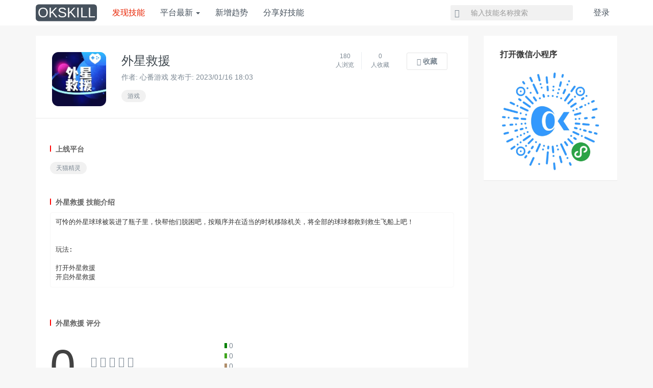

--- FILE ---
content_type: text/html; charset=UTF-8
request_url: https://okskill.caitun.com/skill/P587x
body_size: 4788
content:
<!doctype html>
<html lang="zh-CN">
    <head>
        <meta charset="utf-8">
        <meta http-equiv="X-UA-Compatible" content="IE=edge">
        <meta name="viewport" content="width=device-width, initial-scale=1">
        <meta property="wb:webmaster" content="155a6e20d303d010" />
        <title>外星救援的技能详情 好技能 发现好技能 分享好技能</title>
        <meta name="baidu-site-verification" content="axbBVpCu9p" />
        <meta name="site" content="https://okskill.caitun.com" />

        <!-- Fonts -->
        
        <meta name="description" content="OkSkill.cn 发现好技能，分享好技能">
        <meta name="csrf-token" content="PPTCKyCtorcZj2yo3I8204LjCtoV3uOQ20NxXiFw">
        <link rel="stylesheet" href="https://cdn.caitun.com/web/resoures/bootstrap@3.3.7/dist/css/bootstrap.min.css" >        <link rel="stylesheet" type="text/css" href="https://cdn.caitun.com/css/store.daa4216544e3eeecbec0.css">
        <!-- Styles -->
        <link rel="stylesheet" href="https://cdn.caitun.com/web/resoures/social-share.js@1.0.16/dist/css/share.min.css" ><link rel="stylesheet" href="https://cdn.caitun.com/web/resoures/dplayer@1.25.0/dist/DPlayer.min.css" ><link rel="stylesheet" href="https://cdn.caitun.com/web/resoures/lightbox2@2.10.0/dist/css/lightbox.min.css" >        <style type="text/css"></style>
        <script type="text/javascript">
            window.Laravel = {
                uploadHost: "https:\/\/caitun.oss-cn-beijing.aliyuncs.com",
                cdnHost: "https:\/\/cdn.caitun.com",
            }
        </script>
    </head>
    <body>
        <nav class="navbar navbar-default">
          <div class="container">
            <!-- Brand and toggle get grouped for better mobile display -->
            <div class="navbar-header">
              <button type="button" class="navbar-toggle collapsed" data-toggle="collapse" data-target="#bs-example-navbar-collapse-1" aria-expanded="false">
                <span class="sr-only">菜单</span>
                <span class="icon-bar"></span>
                <span class="icon-bar"></span>
                <span class="icon-bar"></span>
              </button>
              <a class="navbar-brand" href="https://okskill.caitun.com">
                    <?xml version="1.0" encoding="UTF-8"?>
                    <svg width="2000px" height="550px" viewBox="0 0 2000 550" version="1.1" xmlns="http://www.w3.org/2000/svg" xmlns:xlink="http://www.w3.org/1999/xlink">
                        <!-- Generator: Sketch 49.1 (51147) - http://www.bohemiancoding.com/sketch -->
                        <title>SKILL_ICON_RECT</title>
                        <desc>Created with Sketch.</desc>
                        <defs></defs>
                        <g id="Page-1" stroke="none" stroke-width="1" fill="none" fill-rule="evenodd">
                            <g id="SKILL_ICON_RECT">
                                <rect id="Rectangle" fill="#47525D" x="0" y="0" width="2000" height="550" rx="100"></rect>
                                <text id="OKSKILL" font-family="ArialMT, Arial" font-size="450" font-weight="normal" letter-spacing="0.0299999993" fill="#FFFFFF">
                                    <tspan x="62" y="431">O</tspan>
                                    <tspan x="412.054414" y="431">KSKILL</tspan>
                                </text>
                            </g>
                        </g>
                    </svg>
                    <small class="hide">.cn</small>
              </a>
            </div>

            <!-- Collect the nav links, forms, and other content for toggling -->
            <div class="collapse navbar-collapse" id="bs-example-navbar-collapse-1">
              <ul class="nav navbar-nav navbar-nav-main">
                <li><a href="https://okskill.caitun.com" class="active">发现技能</a></li>
                <li class="dropdown">
                  <a href="#" class="dropdown-toggle" data-toggle="dropdown" role="button" aria-haspopup="true" aria-expanded="false">平台最新 <span class="caret"></span></a>
                  <ul class="dropdown-menu">
                    <li><a href="https://okskill.caitun.com/platform/xiaoai">小爱同学</a></li>
                    <li><a href="https://okskill.caitun.com/platform/dueros">小度小度</a></li>
                    <li><a href="https://okskill.caitun.com/platform/tmall">天猫精灵</a></li>
                  </ul>
                </li>
                <li><a href="https://okskill.caitun.com/trends/platform" class="">新增趋势</a></li>
                
                <li><a href="https://okskill.caitun.com/skills/create" class="">分享好技能</a></li>
                              </ul>
              <ul class="nav navbar-nav navbar-right">
                                <li>
                    <a href="https://okskill.caitun.com/oauth/okskill/login">登录</a>
                </li>
                              </ul>
              <form class="navbar-form navbar-right" method="GET" action="https://okskill.caitun.com/search">
                <div class="form-group">
                    <i class="navbar-search-icon glyphicon glyphicon-search"></i>
                    <input type="text" class="form-control input-sm" name="query" placeholder="输入技能名称搜索">
                </div>
              </form>
                          </div><!-- /.navbar-collapse -->
          </div><!-- /.container-fluid -->
                  </nav>
        <div class="wrapper">
            <div class="container">
                <div class="row">
                    <div class="col-xs-12 content">
                        <div class="row">
    <div class="col-xs-12 col-md-9 skill-info">
        <div class="panel panel-white">
            <div class="panel-heading">
                <div class="row">
                    <div class="col-xs-4 col-md-2">
                        <img src="https://cdn.caitun.com/images/fe5f877d-a546-4a4b-814d-40d84c2967d5.png?x-oss-process=image/resize,m_fill,w_400,h_400" class="img-responsive">
                    </div>
                    <div class="col-xs-8 col-md-6">
                        <div class="skill-title">外星救援</div>
                        <div class="skill-author">作者: 心番游戏 发布于: 2023/01/16 18:03</div>
                        <div class="skill-labels hidden-xs">
                                                        <span class="label label-default">游戏</span>
                                                    </div>
                    </div>
                    <div class="col-xs-12 visible-xs-block">
                        <div class="skill-labels">
                                                        <span class="label label-default">游戏</span>
                                                                                    <span class="label label-default">天猫精灵</span>
                                                    </div>
                        <hr>
                    </div>
                    <div class="col-xs-12 col-md-4">
                        <div class="social-detail">
                            <div class="social-detail-block social-detail-block-visit">
                                <span>180</span>
                                <br>
                                <span>人浏览</span>
                            </div>
                            <div class="social-detail-block social-detail-block-favorite">
                                <span>0</span>
                                <br>
                                <span>人收藏</span>
                            </div>
                            <div class="social-detail-block social-detail-block-favorite-btn">
                                <button type="button" class="btn btn-default btn-favorite " data-toggle="tooltip" data-placement="bottom" title="收藏成功" data-trigger="manual" data-url="https://okskill.caitun.com/skill/P587x/favorite"><i class="glyphicon glyphicon-star"></i> 收藏</button>
                            </div>
                        </div>
                        <div class="share-component" data-disabled="google,twitter,facebook,tencent,diandian,linkedin" data-wechat-qrcode-title="分享到微信" data-wechat-qrcode-helper=" " data-title="分享一个好玩的技能给你，来玩一玩外星救援" data-description="可怜的外星球球被装进了瓶子里，快帮他们脱困吧，按顺序并在适当的时机移除机关，将全部的球球都救到救生飞船上吧！


玩法:

打开外星救援
开启外星救援" data-weibo-title="分享一个好玩的技能给你，来玩一玩外星救援。可怜的外星球球被装进了瓶子里，快帮他们脱困吧，按顺序并在适当的时机移除机关，将全部的球球都救到救生飞船上吧！


玩法:

打开外星救援
开启外星救援" data-image="https://cdn.caitun.com/images/fe5f877d-a546-4a4b-814d-40d84c2967d5.png?x-oss-process=image/resize,m_fill,w_400,h_400"></div>
                    </div>
                </div>
            </div>
            <div class="panel-body">
                <p class="skill-info-title skill-platforms hidden-xs">
                    <span class="skill-info-title-bar"></span> 上线平台
                </p>
                <div class="skill-labels hidden-xs">
                                        <span class="label label-default">天猫精灵</span>
                                    </div>
                <p class="skill-info-title skill-platforms">
                    <span class="skill-info-title-bar"></span> 外星救援 技能介绍
                </p>
                <div class="skill-labels">
                    <pre>可怜的外星球球被装进了瓶子里，快帮他们脱困吧，按顺序并在适当的时机移除机关，将全部的球球都救到救生飞船上吧！


玩法:

打开外星救援
开启外星救援</pre>
                </div>
                                                                                <br>
                <p class="skill-info-title">
                    <span class="skill-info-title-bar"></span> 外星救援 评分
                </p>
                <div class="skill-comment-score">
                    <div class="row">
                        <div class="col-xs-12 col-md-5">
                            <div class="skill-comment-score-value">0</div>
                            <div class="skill-comment-score-stars">
                                <div class="skill-comment-score-star-list">
                                    <i class="glyphicon glyphicon-star "></i>
                                    <i class="glyphicon glyphicon-star "></i>
                                    <i class="glyphicon glyphicon-star "></i>
                                    <i class="glyphicon glyphicon-star "></i>
                                    <i class="glyphicon glyphicon-star "></i>
                                </div>
                                <div class="skill-comment-score-star-users">
                                    <span>共有0人参与评分</span>
                                </div>
                            </div>
                        </div>
                        <div class="col-xs-12 col-md-7">
                            <ul>
                                <li><span class="skill-comment-score-bar skill-comment-score-bar5" style="width:5px"></span> 0</li>
                                <li><span class="skill-comment-score-bar skill-comment-score-bar4" style="width:5px"></span> 0</li>
                                <li><span class="skill-comment-score-bar skill-comment-score-bar3" style="width:5px"></span> 0</li>
                                <li><span class="skill-comment-score-bar skill-comment-score-bar2" style="width:5px"></span> 0</li>
                                <li><span class="skill-comment-score-bar skill-comment-score-bar1" style="width:5px"></span> 0</li>
                            </ul>
                        </div>
                    </div>
                </div>
                <p class="skill-info-title">
                    <span class="skill-info-title-bar"></span> 发布评论
                </p>
                <div class="skill-comment-block">
                    <form action="https://okskill.caitun.com/skill/P587x" method="POST" role="form">
                        <input type="hidden" name="_token" value="PPTCKyCtorcZj2yo3I8204LjCtoV3uOQ20NxXiFw">
                        <div class="panel panel-default">
                            <div class="panel-body">
                                <textarea id="comment" class="form-control" rows="4" placeholder="留下评论和打分，给其他人更多帮助" name="comment"></textarea>
                            </div>
                          <div class="panel-footer">
                                <input type="hidden" name="score" id="comment-score" class="form-control" value="0">
                                <div class="skill-comment-score-star-list">
                                    <span>评分 </span>
                                    <i class="glyphicon glyphicon-star" data-score="1"></i>
                                    <i class="glyphicon glyphicon-star" data-score="2"></i>
                                    <i class="glyphicon glyphicon-star" data-score="3"></i>
                                    <i class="glyphicon glyphicon-star" data-score="4"></i>
                                    <i class="glyphicon glyphicon-star" data-score="5"></i>
                                </div>
                          </div>
                        </div>
                        <div class="row">
                            <div class="col-xs-3">
                                                            </div>
                            <div class="col-xs-2 pull-right">
                                <button type="submit" class="btn btn-success pull-right">发布评论</button>
                            </div>
                        </div>
                    </form>
                                        <div class="loginmask"><a href="https://okskill.caitun.com/oauth/okskill/login"><span>登录之后可评论</span></a></div>
                                    </div>
                <div class="skill-comment-history-list">
                    <ul>
                        <li>评论列表</li>
                                                                    </ul>
                </div>
            </div>
        </div>
    </div>
    <div class="col-xs-12 col-md-3 skill-ranklist">
        <div class="panel panel-white skill-ranklist-panel">
    <div class="panel-body">
        <strong class="panel-title">打开微信小程序</strong>
        <img src="https://cdn.caitun.com/images/ae37c9b1-6fe8-4145-8ba4-820b1d08946c.jpg" class="img-responsive wexinappcode" style="padding-top: 1rem;">
    </div>
</div>
    </div>
</div>
                    </div>
                </div>
            </div>
            <div class="container-fluid">
                <div class="row">
                    <div class="col-xs-12 footer links">
                        <a href="https://okskill.caitun.com">Copyright &copy;2017-2026 okskill.caitun.com 版权所有</a>
                    </div>
                </div>
            </div>
        </div>
        <script src="https://cdn.caitun.com/web/resoures/jquery@3.4.0/dist/jquery.min.js" ></script>        <script src="https://cdn.caitun.com/web/resoures/bootstrap@3.3.7/dist/js/bootstrap.min.js" ></script>        <script src="https://cdn.caitun.com/web/resoures/blueimp-file-upload@9.30.0/js/vendor/jquery.ui.widget.js" ></script>
<script src="https://cdn.caitun.com/web/resoures/blueimp-file-upload@9.30.0/js/jquery.iframe-transport.js" ></script>
<script src="https://cdn.caitun.com/web/resoures/blueimp-file-upload@9.30.0/js/jquery.fileupload.js" ></script>
<script src="https://cdn.caitun.com/web/resoures/blueimp-file-upload@9.30.0/js/jquery.fileupload-process.js" ></script>
<script src="https://cdn.caitun.com/web/resoures/blueimp-file-upload@9.30.0/js/jquery.fileupload-validate.js" ></script><script src="https://cdn.caitun.com/web/resoures/node-uuid@1.4.8/uuid.js" ></script><script src="https://cdn.caitun.com/web/resoures/social-share.js@1.0.16/dist/js/social-share.min.js" ></script><script src="https://cdn.caitun.com/web/resoures/dplayer@1.25.0/dist/DPlayer.min.js" ></script><script src="https://cdn.caitun.com/web/resoures/lightbox2@2.10.0/dist/js/lightbox.min.js" ></script>        <script src="https://cdn.caitun.com/js/store.c68ee790fe26cd1fedb5.js"></script>
        <script type="text/javascript">!function(e){var n=!1;if("function"==typeof define&&define.amd&&(define(e),n=!0),"object"==typeof exports&&(module.exports=e(),n=!0),!n){var o=window.Cookies,t=window.Cookies=e();t.noConflict=function(){return window.Cookies=o,t}}}(function(){function e(){for(var e=0,n={};e<arguments.length;e++){var o=arguments[e];for(var t in o)n[t]=o[t]}return n}function n(o){function t(n,r,i){var c;if("undefined"!=typeof document){if(arguments.length>1){if("number"==typeof(i=e({path:"/"},t.defaults,i)).expires){var a=new Date;a.setMilliseconds(a.getMilliseconds()+864e5*i.expires),i.expires=a}i.expires=i.expires?i.expires.toUTCString():"";try{/^[\{\[]/.test(c=JSON.stringify(r))&&(r=c)}catch(e){}r=o.write?o.write(r,n):encodeURIComponent(String(r)).replace(/%(23|24|26|2B|3A|3C|3E|3D|2F|3F|40|5B|5D|5E|60|7B|7D|7C)/g,decodeURIComponent),n=(n=(n=encodeURIComponent(String(n))).replace(/%(23|24|26|2B|5E|60|7C)/g,decodeURIComponent)).replace(/[\(\)]/g,escape);var s="";for(var f in i)i[f]&&(s+="; "+f,!0!==i[f]&&(s+="="+i[f]));return document.cookie=n+"="+r+s}n||(c={});for(var p=document.cookie?document.cookie.split("; "):[],d=/(%[0-9A-Z]{2})+/g,u=0;u<p.length;u++){var l=p[u].split("="),C=l.slice(1).join("=");this.json||'"'!==C.charAt(0)||(C=C.slice(1,-1));try{var g=l[0].replace(d,decodeURIComponent);if(C=o.read?o.read(C,g):o(C,g)||C.replace(d,decodeURIComponent),this.json)try{C=JSON.parse(C)}catch(e){}if(n===g){c=C;break}n||(c[g]=C)}catch(e){}}return c}}return t.set=t,t.get=function(e){return t.call(t,e)},t.getJSON=function(){return t.apply({json:!0},[].slice.call(arguments))},t.defaults={},t.remove=function(n,o){t(n,"",e(o,{expires:-1}))},t.withConverter=n,t}return n(function(){})});</script>

        <script>
var _hmt = _hmt || [];
(function() {
  var hm = document.createElement("script");
  hm.src = "https://hm.baidu.com/hm.js?ccfec175e30a6a89c6db80e7637184c3";
  var s = document.getElementsByTagName("script")[0];
  s.parentNode.insertBefore(hm, s);
})();
(function(){
    var bp = document.createElement('script');
    var curProtocol = window.location.protocol.split(':')[0];
    if (curProtocol === 'https') {
        bp.src = 'https://zz.bdstatic.com/linksubmit/push.js';
    }
    else {
        bp.src = 'http://push.zhanzhang.baidu.com/push.js';
    }
    var s = document.getElementsByTagName("script")[0];
    s.parentNode.insertBefore(bp, s);
})();
</script>
<!-- Global site tag (gtag.js) - Google Analytics -->

    </body>
</html>


--- FILE ---
content_type: text/css; charset=utf-8
request_url: https://cdn.caitun.com/css/store.daa4216544e3eeecbec0.css
body_size: 2851
content:
@charset "UTF-8";html{font-size:10px}body{min-height:101%;position:relative;font-size:1.6rem;font-family:Helvetica,Arial,Hiragino Sans GB,Source Han Sans CN,Roboto,Microsoft Yahei,sans-serif;-webkit-font-smoothing:antialiased;background-color:#f7f7f7}.btn{outline:none;border-radius:0}.btn.btn-primary{color:#fff;background-color:#3171ff;border:0}.btn.btn-primary.active.focus,.btn.btn-primary.active:focus,.btn.btn-primary.active:hover,.btn.btn-primary:active.focus,.btn.btn-primary:active:focus,.btn.btn-primary:active:hover{color:#fff;background-color:#1861e6;border-color:#1861e6;outline:none}.btn.active.focus,.btn.active:focus,.btn.focus,.btn:active.focus,.btn:active:focus,.btn:focus{outline:none;outline-offset:0}.label-default{font-weight:300;padding:0 12px;height:24px;line-height:24px;vertical-align:middle;background-color:#f1f1f1;border-radius:12px;text-align:center;font-size:1.2rem;color:#7d8994;display:inline-block;margin:.5rem 0}.navbar{margin-bottom:0}.navbar.navbar-default{background-color:#fff;border:0;border-radius:0}.navbar.navbar-default .navbar-brand{font-size:4rem;color:#47525d;font-family:serif;display:inline-block;vertical-align:middle;margin-top:-5px}.navbar.navbar-default .navbar-brand img{width:40px;height:40px;display:inline-block;vertical-align:middle}.navbar.navbar-default .navbar-brand svg{width:120px;height:36px;float:left;margin-top:-3px}.navbar.navbar-default .navbar-brand span{font-size:2rem;display:inline-block;vertical-align:middle;float:left;padding-left:5px;padding-top:7px}.navbar.navbar-default .navbar-brand small{font-size:2.5rem;color:#47525d;font-family:黑体;display:inline-block;vertical-align:middle}.navbar.navbar-default .navbar-nav>li>a{color:#47525d}.navbar.navbar-default .navbar-nav>li>a.active{color:#e82201}.navbar.navbar-default .navbar-form .navbar-search-icon{position:relative;margin:0 -28px 0 0;display:inline-block;vertical-align:middle;color:#7d8994;float:left;padding:7px 0 7px 8px}.navbar.navbar-default .navbar-form input{width:240px;padding:1rem 1rem 1rem 4rem;outline:none;-webkit-box-shadow:none;box-shadow:none;border:0;border-color:inherit;background-color:#f1f1f1;color:#7d8994;font-size:1.4rem;-webkit-transition:all .3s ease-in;transition:all .3s ease-in}.navbar.navbar-default .navbar-form input:focus{background-color:#e6e6e6;color:#3d464d}.navbar.navbar-default .navbar-avatar{width:32px;height:32px;margin:0 15px}@media (min-width:1200px){.navbar.navbar-default .navbar-form{margin:10px 10px 10px 0}.navbar.navbar-default .navbar-form input{width:240px}.navbar.navbar-default .navbar-avatar{margin:9px 0 9px 15px}}.content{min-height:101vh}.content .nopadding{padding:0}@media (min-width:1200px){.content .nopadding{padding:0 15px}}.content .panel.panel-white{border-radius:0;border:none}.content .panel.panel-white .panel-heading{background-color:#fff;border-bottom:1px solid #eaeaea}.content .panel.panel-white .panel-heading h4{margin-top:2em}.content .panel.panel-white .panel-body .skill-publish-form{padding:0}.content .panel.panel-white .panel-body .skill-publish-form label{font-weight:400}.content .panel.panel-white .panel-body .skill-publish-form label small{font-size:1.2rem;color:#919191;padding-left:1em}.content .panel.panel-white .panel-body .skill-publish-form .form-group{margin-bottom:1.5em}.content .panel.panel-white .panel-body .skill-publish-form .form-group>.filecontainer{margin-top:1.2rem}.content .panel.panel-white .panel-body .skill-publish-form .form-group>.filecontainer .example{padding-top:35px}.content .panel.panel-white .panel-body .skill-publish-form .form-group>.filecontainer .example small{color:#919191}@media (min-width:1200px){.content .panel.panel-white .panel-body .skill-publish-form .form-group>.filecontainer .example:last-child{padding-left:6rem}}.content .panel.panel-white .panel-body .skill-publish-form .form-control{outline:none;-webkit-box-shadow:none;box-shadow:none}.content .panel.panel-white .panel-body .skill-publish-form .checkbox label{width:16rem;margin-bottom:1rem;color:#787777}.content .panel.panel-white .panel-body .skill-publish-form .icon-container{cursor:pointer;display:block}.content .panel.panel-white .panel-body .skill-publish-form .icon-container-uploader{position:relative;width:12rem;height:12rem;text-align:center;display:inline-block;vertical-align:middle;background-color:#f1f1f1;border-radius:.5rem;font-size:3rem;line-height:12rem;color:gray;border:1px dashed #d6d6d6}.content .panel.panel-white .panel-body .skill-publish-form .icon-container-uploader.video{width:100%;height:225px;line-height:225px}.content .panel.panel-white .panel-body .skill-publish-form .icon-container-uploader.video:before{content:"";width:0;height:2px;background-color:#48cc4a;position:absolute;left:0;right:0;border-radius:5px}.content .panel.panel-white .panel-body .skill-publish-form .icon-container-uploader.picture{width:100%;height:400px;line-height:400px;margin-top:1em;overflow:hidden;position:relative}.content .panel.panel-white .panel-body .skill-publish-form .icon-container-uploader.picture img{width:100%}.content .panel.panel-white .panel-body .skill-publish-form .icon-container-uploader.picture .btn-picture-delete{position:absolute;top:0;left:0;right:0;background-color:rgba(0,0,0,.4);color:#fff;display:none}.content .panel.panel-white .panel-body .skill-publish-form .icon-container-uploader.picture:hover .btn-picture-delete{display:block}@media (min-width:1200px){.content .panel.panel-white .panel-body .skill-publish-form .icon-container-uploader.video{width:400px;height:225px;line-height:225px}.content .panel.panel-white .panel-body .skill-publish-form .icon-container-uploader.picture{width:200px;height:355px;line-height:355px}.content .panel.panel-white .panel-body .skill-publish-form .icon-container-uploader.picture img{height:100%}}.content .panel.panel-white .panel-body .skill-publish-form .btn-reupload-video{margin-top:1em}.content .panel.panel-white .panel-body .skill-publish-form .dplayer-video.dplayer-video-current{max-height:225px}@media (min-width:1200px){.content .panel.panel-white .panel-body .skill-publish-form{padding:2em 4em}}#icon-image{position:absolute;top:0;left:0;right:0;bottom:0;width:100%;height:100%;background-color:inherit}.skill-info{padding-top:0;padding-left:0;padding-right:0;border-top:1px solid #dedddd}.skill-info .panel-heading{padding:2em 2em 1em}.skill-info .panel-body{padding:1em 2em}.skill-info .skill-title{font-size:2.4rem;color:#3d464d;margin-bottom:.5rem}.skill-info .skill-author{font-size:1.4rem;color:#7d8994}.skill-info .skill-labels{margin:1rem 0}.skill-info .skill-labels pre{background-color:inherit;border:1px solid #f7f7f7;white-space:pre-wrap;word-wrap:normal}.skill-info .social-detail-block{display:inline-block;text-align:center;font-size:1.2rem;color:#7d8994;-webkit-box-sizing:border-box;box-sizing:border-box}.skill-info .social-detail-block:first-child{border-right:1px solid #eaeef2;padding:0 14px}.skill-info .social-detail-block.social-detail-block-favorite{padding-left:1.4rem}.skill-info .social-detail-block .btn-favorite{width:80px;height:34px;border-radius:3px;border:1px solid rgba(0,0,0,.1);background:0 0;font-size:1.4rem;margin-left:30px;vertical-align:6px;margin-bottom:35px;color:#7d8994;outline:0;cursor:pointer;font-weight:600}.skill-info .social-detail-block .btn-favorite:hover{-webkit-box-shadow:0 1px 3px 0 rgba(0,0,0,.1);box-shadow:0 1px 3px 0 rgba(0,0,0,.1)}.skill-info .social-detail-block .btn-favorite.btn-favorite-active i.glyphicon-star{color:#f5a623}@media (min-width:1200px){.skill-info{padding-top:2rem;padding-left:15px;padding-right:15px;border-top:0}.skill-info .social-share{text-align:right}}.skill-info .skill-info-title-bar{width:2px;height:1.2rem;background-color:red;display:inline-block;margin-right:.5rem}.skill-info .skill-info-title{font-size:1.4rem;font-weight:600;color:#656565;padding-top:3rem;clear:both}.skill-info .panel-body{padding-top:2rem;color:#7d8994;font-size:1.4rem;padding-bottom:4rem}.skill-info .skill-player .dplayer-video.dplayer-video-current{max-height:350px}.skill-info .screenshots-image{display:inline-block;width:50%;font-size:0;float:left;-webkit-box-sizing:border-box;box-sizing:border-box;padding:2px;cursor:pointer;margin-bottom:.5rem}@media (min-width:1200px){.skill-info .screenshots-image{width:20%}}.skill-info .skill-comment-score .skill-comment-score-value{font-size:9rem;color:#424242;font-weight:300;display:inline-block;float:left}.skill-info .skill-comment-score-stars{padding:4rem 1.5em;font-size:2rem;display:inline-block;vertical-align:middle;float:left}.skill-info .skill-comment-score-stars .skill-comment-score-star-users{font-size:1.4rem}.skill-info .skill-comment-score-stars .active{color:#f5a623}.skill-info .skill-comment-score ul{list-style:none;padding:1em 0}.skill-info .skill-comment-score ul .skill-comment-score-bar{display:inline-block;background-color:#7d8994;height:1rem}.skill-info .skill-comment-score ul .skill-comment-score-bar.skill-comment-score-bar5{background:green}.skill-info .skill-comment-score ul .skill-comment-score-bar.skill-comment-score-bar4{background-color:#3fa51e}.skill-info .skill-comment-score ul .skill-comment-score-bar.skill-comment-score-bar3{background-color:#af8d6a}.skill-info .skill-comment-score ul .skill-comment-score-bar.skill-comment-score-bar2{background-color:#bd6c6c}.skill-info .skill-comment-score ul .skill-comment-score-bar.skill-comment-score-bar1{background-color:#c10000}.skill-info .skill-comment-block{position:relative;color:#7d8994}.skill-info .skill-comment-block .panel{margin-bottom:1rem}.skill-info .skill-comment-block .panel-body{padding:1rem}.skill-info .skill-comment-block .panel-body textarea{border:0;-webkit-box-shadow:none;box-shadow:none;padding:.5rem;resize:none}.skill-info .skill-comment-block .panel-footer{padding:.5rem 1.4rem;font-size:1.4rem}.skill-info .skill-comment-block .panel-footer .skill-comment-score-star-list{cursor:pointer}.skill-info .skill-comment-block .panel-footer .skill-comment-score-star-list .glyphicon-star.active{color:#f5a623}.skill-info .skill-comment-block .skill-comment-avatar-min{width:32px;display:inline-block;margin-right:1rem}.skill-info .skill-comment-block .loginmask{position:absolute;top:0;left:0;right:0;background-color:#ccc;height:100%;text-align:center;font-size:2.5rem;display:inline-block;padding-top:10%;background-color:rgba(0,0,0,.6);color:#fff}.skill-info .skill-comment-block .loginmask a{color:#fff;text-decoration:none}.skill-info .skill-comment-block .loginmask a:hover{color:#e6e5e5}.skill-info .skill-comment-history-list ul{list-style:none;padding:4rem 0}.skill-info .skill-comment-history-list ul li{margin:1rem 0}.skill-info .skill-comment-history-list ul li.skill-comment-next,.skill-info .skill-comment-history-list ul li:first-child{text-align:center}.skill-info .skill-comment-history-list ul li.skill-comment-next:before,.skill-info .skill-comment-history-list ul li:first-child:before{content:"";margin-top:9px;position:absolute;display:inline-block;height:1px;width:40%;background:#f1f1f1;left:0}.skill-info .skill-comment-history-list ul li.skill-comment-next:after,.skill-info .skill-comment-history-list ul li:first-child:after{content:"";margin-top:9px;position:absolute;display:inline-block;height:1px;width:40%;background:#f1f1f1;right:0}.skill-info .skill-comment-history-list ul li.skill-comment-next .btn-next-comment,.skill-info .skill-comment-history-list ul li:first-child .btn-next-comment{text-decoration:none;color:#7d8994;font-size:1.7rem;font-weight:600}.skill-info .skill-comment-history-list ul li.skill-comment-next .btn-next-comment:hover,.skill-info .skill-comment-history-list ul li:first-child .btn-next-comment:hover{color:#646f7a}.skill-info .skill-comment-history-list ul li.skill-comment-next .btn-next-comment:active,.skill-info .skill-comment-history-list ul li:first-child .btn-next-comment:active{color:#4d565e}.skill-info .skill-comment-history-list .skill-comment-score-star-list .active{color:#f5a623}.skill-info .skill-comment-history-list .skill-comment-avatar{width:48px;height:48px;display:inline-block}.skill-info .skill-comment-history-list .skill-comment-item-body{position:relative;display:inline-block;max-width:80%;vertical-align:middle;padding-left:1rem;padding-top:2rem}.skill-info .skill-comment-history-list .skill-comment-item-body .skill-comment-score-star-list{margin:.5rem 0 1rem}.skill-ranklist{padding-top:0;padding-left:0;padding-right:0;border-top:1px solid #dedddd}.skill-ranklist .panel-heading{padding:2em 2em 1em}.skill-ranklist .panel-body{padding:1em 2em}.skill-ranklist .skill-ranklist-panel .panel-title{display:inline-block;padding:1rem 0}.skill-ranklist .skill-ranklist-panel .skill-comment-score-star-list .active{color:#f5a623}.skill-ranklist .skill-ranklist-panel .skill-rank-item{position:relative;display:block;text-decoration:none;cursor:pointer;padding:1.5rem 0;border-bottom:1px solid #f7f7f7}.skill-ranklist .skill-ranklist-panel .skill-rank-item img{display:inline-block;width:48px;height:48px;float:left;margin-right:10px}.skill-ranklist .skill-ranklist-panel .skill-rank-item .skill-rank-item-title{display:inline-block;font-size:1.4rem;font-weight:500;padding-bottom:.5rem;text-overflow:ellipsis;max-width:80%;color:#7d8994;overflow:hidden;display:-webkit-box;-webkit-line-clamp:2;-webkit-box-orient:vertical}.skill-ranklist .skill-ranklist-panel .skill-rank-item .skill-rank-item-title:hover{color:#363c42}@media (min-width:1200px){.skill-ranklist .skill-ranklist-panel .skill-rank-item .skill-rank-item-title{max-width:14rem}}@media (min-width:1200px){.skill-ranklist{padding-top:2rem;padding-left:15px;padding-right:15px;border-top:0}}.menu-tag{list-style:none;padding-left:0;display:inline-block;overflow:hidden;color:#7d8994;margin-bottom:0;float:left}.menu-tag>li{display:inline-block;margin:.5rem 1rem .5rem 0;cursor:pointer;border-bottom:2px solid #fff;padding-bottom:.5rem}.menu-tag>li.active,.menu-tag>li:hover{border-color:#e82201}.menu-tag>li:first-child{margin-left:0}.menu-tag a{color:#7d8994;text-decoration:none}.menu-tag a:hover{color:#e82201}@media (min-width:1200px){.menu-tag{overflow:hidden;display:-webkit-box;-webkit-line-clamp:1;-webkit-box-orient:vertical;width:95%;margin-right:0}}.showmore{display:block;font-size:2rem;padding-top:5px;padding-right:2rem;float:right;color:#47525d;cursor:pointer}.skill-card-list{padding-top:2rem}.skill-card-list .img-collection{margin-bottom:3rem}.skill-card{position:relative;padding:1rem;background-color:#fff;cursor:pointer;display:block;-webkit-transition:all .2s;transition:all .2s;margin-bottom:2rem}.skill-card:hover{-webkit-box-shadow:0 24px 30px -12px rgba(0,0,0,.2);box-shadow:0 24px 30px -12px rgba(0,0,0,.2);-webkit-transform:translate(-1px,-4px);transform:translate(-1px,-4px);z-index:10}.skill-card .skill-card-title{color:#000;font-size:1.5rem;font-weight:600;display:inline-block;padding-bottom:.2rem;overflow:hidden;display:-webkit-box;-webkit-line-clamp:2;-webkit-box-orient:vertical}.skill-card .skill-card-author{display:block;font-size:1.4rem;color:#7d8994;overflow:hidden;display:-webkit-box;-webkit-line-clamp:1;-webkit-box-orient:vertical}.skill-card .skill-card-labels{margin:1.5rem 0}.skill-card .skill-card-info{padding-left:0}.skill-card .skill-card-visit{color:#7d8994;text-align:right}@media (min-width:1200px){.skill-card .skill-icon{width:64px;height:64px}.skill-card .skill-card-labels{height:2em}}.skill-score-star-list{color:#7d8994}.skill-score-star-list .active{color:#f5a623}.skill-card-block-title{padding-left:1.6rem;border-left:2px solid #e82201;line-height:1.6rem;margin-bottom:1.6rem}.nextpage{display:block;text-align:center;padding:1rem 0;margin-bottom:2rem;background-color:#fff;color:#7d8994;text-decoration:none}.nextpage:hover{-webkit-box-shadow:0 24px 30px -16px rgba(0,0,0,.2);box-shadow:0 24px 30px -16px rgba(0,0,0,.2);-webkit-transform:translate(-1px,-2px);transform:translate(-1px,-2px);z-index:10}.nextpage:focus,.nextpage:hover,.nextpage:visited{text-decoration:none}.panel-body-nopadding .panel-body{padding:0}.panel-body-nopadding .panel-body .row{margin:0}.panel-body-nopadding .panel-body .row .col-xs-4.col-md-2{padding:0}.panel-body-nopadding .panel-body a:active,.panel-body-nopadding .panel-body a:hover{text-decoration:none}.panel-body-nopadding .panel-body .hover-block-item{padding:3rem 1rem;text-align:center;display:block;text-decoration:none;border-left:1px solid #eaeaea;border-bottom:1px solid #eaeaea;-webkit-transition:all .5s;transition:all .5s;cursor:pointer}.panel-body-nopadding .panel-body .hover-block-item:hover{text-decoration:none;background-color:#f7f7f7}.panel-body-nopadding .panel-body .hover-block-item img{width:80px;height:80px;margin:0 auto}@media (min-width:1200px){.panel-body-nopadding .panel-body .hover-block-item img{width:64px;height:64px}}.panel-body-nopadding .panel-body .hover-block-item span{display:inline-block;font-size:1.4rem;font-weight:500;padding-bottom:.5rem;text-overflow:ellipsis;max-width:80%;margin:0 auto;padding-top:1rem;text-decoration:none;color:#7d8994;overflow:hidden;display:-webkit-box;-webkit-line-clamp:1;-webkit-box-orient:vertical}.swipe{visibility:hidden}.swipe,.swipe-wrap{overflow:hidden;position:relative}.swipe-wrap>div{float:left;width:100%;position:relative}.welcome-row-head{margin-top:2rem}.publish-count>div{display:inline-block;width:33.333%;text-align:center;background-color:#fff;padding:1.5rem .5rem;font-size:1.4rem}.publish-count>div span{display:block;color:#1989fa;margin-bottom:1rem;font-size:2.3rem}.contact-us-block{background-color:#fff;margin:1.5rem 0;padding:1.5rem 0;font-weight:500;text-align:center}.contact-us-block a.btn{font-size:2rem}.skill-collection{width:100%;height:30vh;margin-bottom:2rem;position:relative}.skill-collection .skill-collection-background{width:100%;height:100%;background-size:cover;background-position:50%;background-repeat:no-repeat}.skill-collection .skill-collection-actions{position:absolute;left:0;right:0;top:0;bottom:0;background-color:rgba(0,0,0,.5);margin:0 15px;color:#fff;font-size:4rem;text-align:center;padding-top:30vh}@media (min-width:1200px){.skill-collection{height:40vh}.skill-collection .skill-collection-actions{padding-top:40vh}}.skill-collection-title{margin:2rem 0}.footer{text-align:center;background-color:#fff;padding:1.6rem 0}.footer a{color:#47525d;text-decoration:none}.skill-info .icon-container{cursor:pointer;display:block}.skill-info .icon-container-uploader{position:relative;width:12rem;height:12rem;text-align:center;display:inline-block;vertical-align:middle;background-color:#f1f1f1;border-radius:.5rem;font-size:3rem;line-height:12rem;color:gray;border:1px dashed #d6d6d6}.skill-info .icon-container-uploader.video{width:100%;height:225px;line-height:225px}.skill-info .icon-container-uploader.video:before{content:"";width:0;height:2px;background-color:#48cc4a;position:absolute;left:0;right:0;border-radius:5px}.skill-info .icon-container-uploader.picture{width:100%;height:400px;line-height:400px;margin-top:1em;overflow:hidden;position:relative}.skill-info .icon-container-uploader.picture img{width:100%}.skill-info .icon-container-uploader.picture .btn-picture-delete{position:absolute;top:0;left:0;right:0;background-color:rgba(0,0,0,.4);color:#fff;display:none}.skill-info .icon-container-uploader.picture:hover .btn-picture-delete{display:block}@media (min-width:1200px){.skill-info .icon-container-uploader.video{width:400px;height:225px;line-height:225px}.skill-info .icon-container-uploader.picture{width:200px;height:355px;line-height:355px}.skill-info .icon-container-uploader.picture img{height:100%}}

--- FILE ---
content_type: application/javascript
request_url: https://cdn.caitun.com/js/store.c68ee790fe26cd1fedb5.js
body_size: 43527
content:
!function(t){var e={};function n(r){if(e[r])return e[r].exports;var o=e[r]={i:r,l:!1,exports:{}};return t[r].call(o.exports,o,o.exports,n),o.l=!0,o.exports}n.m=t,n.c=e,n.d=function(t,e,r){n.o(t,e)||Object.defineProperty(t,e,{configurable:!1,enumerable:!0,get:r})},n.n=function(t){var e=t&&t.__esModule?function(){return t.default}:function(){return t};return n.d(e,"a",e),e},n.o=function(t,e){return Object.prototype.hasOwnProperty.call(t,e)},n.p="/",n(n.s=2)}({"162o":function(t,e,n){(function(t){var r=void 0!==t&&t||"undefined"!=typeof self&&self||window,o=Function.prototype.apply;function i(t,e){this._id=t,this._clearFn=e}e.setTimeout=function(){return new i(o.call(setTimeout,r,arguments),clearTimeout)},e.setInterval=function(){return new i(o.call(setInterval,r,arguments),clearInterval)},e.clearTimeout=e.clearInterval=function(t){t&&t.close()},i.prototype.unref=i.prototype.ref=function(){},i.prototype.close=function(){this._clearFn.call(r,this._id)},e.enroll=function(t,e){clearTimeout(t._idleTimeoutId),t._idleTimeout=e},e.unenroll=function(t){clearTimeout(t._idleTimeoutId),t._idleTimeout=-1},e._unrefActive=e.active=function(t){clearTimeout(t._idleTimeoutId);var e=t._idleTimeout;e>=0&&(t._idleTimeoutId=setTimeout(function(){t._onTimeout&&t._onTimeout()},e))},n("mypn"),e.setImmediate="undefined"!=typeof self&&self.setImmediate||void 0!==t&&t.setImmediate||this&&this.setImmediate,e.clearImmediate="undefined"!=typeof self&&self.clearImmediate||void 0!==t&&t.clearImmediate||this&&this.clearImmediate}).call(e,n("DuR2"))},2:function(t,e,n){t.exports=n("E9lt")},"21It":function(t,e,n){"use strict";var r=n("FtD3");t.exports=function(t,e,n){var o=n.config.validateStatus;n.status&&o&&!o(n.status)?e(r("Request failed with status code "+n.status,n.config,null,n.request,n)):t(n)}},"3IRH":function(t,e){t.exports=function(t){return t.webpackPolyfill||(t.deprecate=function(){},t.paths=[],t.children||(t.children=[]),Object.defineProperty(t,"loaded",{enumerable:!0,get:function(){return t.l}}),Object.defineProperty(t,"id",{enumerable:!0,get:function(){return t.i}}),t.webpackPolyfill=1),t}},"5VQ+":function(t,e,n){"use strict";var r=n("cGG2");t.exports=function(t,e){r.forEach(t,function(n,r){r!==e&&r.toUpperCase()===e.toUpperCase()&&(t[e]=n,delete t[r])})}},"7GwW":function(t,e,n){"use strict";var r=n("cGG2"),o=n("21It"),i=n("DQCr"),a=n("oJlt"),u=n("GHBc"),c=n("FtD3"),s="undefined"!=typeof window&&window.btoa&&window.btoa.bind(window)||n("thJu");t.exports=function(t){return new Promise(function(e,f){var l=t.data,p=t.headers;r.isFormData(l)&&delete p["Content-Type"];var d=new XMLHttpRequest,h="onreadystatechange",v=!1;if("undefined"==typeof window||!window.XDomainRequest||"withCredentials"in d||u(t.url)||(d=new window.XDomainRequest,h="onload",v=!0,d.onprogress=function(){},d.ontimeout=function(){}),t.auth){var g=t.auth.username||"",m=t.auth.password||"";p.Authorization="Basic "+s(g+":"+m)}if(d.open(t.method.toUpperCase(),i(t.url,t.params,t.paramsSerializer),!0),d.timeout=t.timeout,d[h]=function(){if(d&&(4===d.readyState||v)&&(0!==d.status||d.responseURL&&0===d.responseURL.indexOf("file:"))){var n="getAllResponseHeaders"in d?a(d.getAllResponseHeaders()):null,r={data:t.responseType&&"text"!==t.responseType?d.response:d.responseText,status:1223===d.status?204:d.status,statusText:1223===d.status?"No Content":d.statusText,headers:n,config:t,request:d};o(e,f,r),d=null}},d.onerror=function(){f(c("Network Error",t,null,d)),d=null},d.ontimeout=function(){f(c("timeout of "+t.timeout+"ms exceeded",t,"ECONNABORTED",d)),d=null},r.isStandardBrowserEnv()){var _=n("p1b6"),y=(t.withCredentials||u(t.url))&&t.xsrfCookieName?_.read(t.xsrfCookieName):void 0;y&&(p[t.xsrfHeaderName]=y)}if("setRequestHeader"in d&&r.forEach(p,function(t,e){void 0===l&&"content-type"===e.toLowerCase()?delete p[e]:d.setRequestHeader(e,t)}),t.withCredentials&&(d.withCredentials=!0),t.responseType)try{d.responseType=t.responseType}catch(e){if("json"!==t.responseType)throw e}"function"==typeof t.onDownloadProgress&&d.addEventListener("progress",t.onDownloadProgress),"function"==typeof t.onUploadProgress&&d.upload&&d.upload.addEventListener("progress",t.onUploadProgress),t.cancelToken&&t.cancelToken.promise.then(function(t){d&&(d.abort(),f(t),d=null)}),void 0===l&&(l=null),d.send(l)})}},DQCr:function(t,e,n){"use strict";var r=n("cGG2");function o(t){return encodeURIComponent(t).replace(/%40/gi,"@").replace(/%3A/gi,":").replace(/%24/g,"$").replace(/%2C/gi,",").replace(/%20/g,"+").replace(/%5B/gi,"[").replace(/%5D/gi,"]")}t.exports=function(t,e,n){if(!e)return t;var i;if(n)i=n(e);else if(r.isURLSearchParams(e))i=e.toString();else{var a=[];r.forEach(e,function(t,e){null!==t&&void 0!==t&&(r.isArray(t)?e+="[]":t=[t],r.forEach(t,function(t){r.isDate(t)?t=t.toISOString():r.isObject(t)&&(t=JSON.stringify(t)),a.push(o(e)+"="+o(t))}))}),i=a.join("&")}return i&&(t+=(-1===t.indexOf("?")?"?":"&")+i),t}},DuR2:function(t,e){var n;n=function(){return this}();try{n=n||Function("return this")()||(0,eval)("this")}catch(t){"object"==typeof window&&(n=window)}t.exports=n},E9lt:function(t,e,n){window._=n("M4fF"),window.axios=n("mtWM"),window.axios.defaults.headers.common["X-Requested-With"]="XMLHttpRequest",window.swal=n("thjQ");var r=document.head.querySelector('meta[name="csrf-token"]');r?window.axios.defaults.headers.common["X-CSRF-TOKEN"]=r.content:console.error("CSRF token not found: https://laravel.com/docs/csrf#csrf-x-csrf-token"),window.jQuery&&$(function(){var t=$('input[name="tags[]"]:checked').length,e=null;$('input[name="tags[]"]').change(function(){this.checked?t++:t--,t>5?(t--,$(this).prop("checked",!1),$(".tags-alert").removeClass("hide")):$(".tags-alert").addClass("hide")}),$("#iconfile").length>0&&($("#iconfile").fileupload({url:window.Laravel.uploadHost,paramName:"file",dataType:"xml",add:function(t,e){var n=null,r="";e.files.length>0&&((n=e.files[0]).type.indexOf("/png")>=0&&(r=".png"),n.type.indexOf("/jpg")>=0&&(r=".jpg"),n.type.indexOf("/gif")>=0&&(r=".gif"),!r&&n.name.indexOf(".")>0&&(r="."+n.name.split(".").pop()));var o=this;axios.post("/file",{dir:"images/"}).then(function(n){e.formData={OSSAccessKeyId:n.data.accessid,policy:n.data.policy,Signature:n.data.signature,key:n.data.dir+uuid.v4()+r,success_action_status:201},$.blueimp.fileupload.prototype.options.add.call(o,t,e)})},formData:{}}).bind("fileuploaddone",function(t,e){var n=$(e.result);n.find("PostResponse Location").text().replace("//","/"),$("#icon-image").prop("src",n.find("PostResponse Location").text()),$("#icon-image").removeClass("hide"),$("#icon").val(n.find("PostResponse Key").text()),$("#iconfile").val("")}),$("#videofile").fileupload({url:window.Laravel.uploadHost,paramName:"file",dataType:"xml",maxFileSize:52428800,add:function(t,e){var n=null,r="";e.files.length>0&&((n=e.files[0]).type.indexOf("/mp4")>=0&&(r=".mp4"),n.type.indexOf("/ogg")>=0&&(r=".ogg"),n.type.indexOf("/webm")>=0&&(r=".webm"),!r&&n.name.indexOf(".")>0&&(r="."+n.name.split(".").pop()));var o=this;axios.post("/file",{dir:"videos/"}).then(function(n){e.formData={OSSAccessKeyId:n.data.accessid,policy:n.data.policy,Signature:n.data.signature,key:n.data.dir+uuid.v4()+r,success_action_status:201},$.blueimp.fileupload.prototype.options.add.call(o,t,e)})},messages:{maxFileSize:"视频文件太大，不能超过50MB"},processfail:function(t,e){var n=e.files[e.index];e.files.error&&n.error&&$(".upload-video-error").text(n.error).removeClass("hide")},formData:{}}).bind("fileuploadprogress",function(t,n){var r=parseInt(n.loaded/n.total*100,10);document.styleSheets[document.styleSheets.length-1].addRule(".content .panel.panel-white .panel-body .skill-publish-form .icon-container-uploader.video:before","width: "+r+"%;"),$("#videocol").removeClass("hide"),$("#dplayer").parent().addClass("hide"),$(".btn-reupload-video").addClass("hide"),e&&e.pause()}).bind("fileuploaddone",function(t,n){var r=$(n.result),o=r.find("PostResponse Key").text(),i=window.Laravel.cdnHost+"/"+o;i.replace("//","/"),$("#dplayer").parent().removeClass("hide"),$(".btn-reupload-video").removeClass("hide"),e?e.switchVideo({url:i,pic:i+"?x-oss-process=video/snapshot,t_1000,f_jpg,w_0,h_0",thumbnails:i+"?x-oss-process=video/snapshot,t_1000,f_jpg,w_0,h_0"}):e=new DPlayer({container:document.getElementById("dplayer"),screenshot:!0,video:{url:i,pic:i+"?x-oss-process=video/snapshot,t_1000,f_jpg,w_0,h_0",thumbnails:i+"?x-oss-process=video/snapshot,t_1000,f_jpg,w_0,h_0"}}),$("#videocol").addClass("hide"),$("#video").val(r.find("PostResponse Key").text()),$("#videofield").val("")}),$("#screenshotsfile").fileupload({url:window.Laravel.uploadHost,paramName:"file",dataType:"xml",add:function(t,e){var n=null,r="";e.files.length>0&&((n=e.files[0]).type.indexOf("/png")>=0&&(r=".png"),n.type.indexOf("/jpg")>=0&&(r=".jpg"),n.type.indexOf("/gif")>=0&&(r=".gif"),!r&&n.name.indexOf(".")>0&&(r="."+n.name.split(".").pop()));var o=this;axios.post("/file",{dir:"images/"}).then(function(n){e.formData={OSSAccessKeyId:n.data.accessid,policy:n.data.policy,Signature:n.data.signature,key:n.data.dir+uuid.v4()+r,success_action_status:201},$.blueimp.fileupload.prototype.options.add.call(o,t,e)})},formData:{}}).bind("fileuploaddone",function(t,e){var n=$(e.result);n.find("PostResponse Location").text().replace("//","/");var r=[],o=$("#screenshots").val().trim();(r=o?o.split(","):[]).push(n.find("PostResponse Key").text()),r=_.uniq(r);var i="";_.forEach(r,function(t){var e=window.Laravel.cdnHost+"/"+t;i=i+'<div class="col-md-4"> <div class="icon-container"> <div class="icon-container-uploader picture"> <img src="'+e+'" class="img-responsive"> <div class="btn-picture-delete"><i class="glyphicon glyphicon-trash" data-src="'+t+'"></i></div> </div> </div> </div>'}),o=r.join(","),$(".screenshots .image-list").html(i),$("#screenshots").val(o),$("#screenshotsfile").val("")})),$(".skill-publish-form").on("click",".dplayer button",function(){return!1}),$(".screenshots").on("click",".glyphicon-trash",function(t){var e=[],n=$("#screenshots").val().trim();e=n?n.split(","):[];var r=$(t.currentTarget).data("src");r=(r=r.replace(window.Laravel.cdnHost+"/","")).trim(),e=_.pull(e,r),e=_.uniq(e);var o="";_.forEach(e,function(t){var e=window.Laravel.cdnHost+"/"+t;o=o+'<div class="col-md-4"> <div class="icon-container"> <div class="icon-container-uploader picture"> <img src="'+e+'" class="img-responsive"> <div class="btn-picture-delete"><i class="glyphicon glyphicon-trash" data-src="'+t+'"></i></div> </div> </div> </div>'}),n=e.join(","),$(".screenshots .image-list").html(o),$("#screenshots").val(n)});var n=$("#dplayer").data("src");n&&(e=new DPlayer({container:document.getElementById("dplayer"),screenshot:!0,video:{url:n,pic:n+"?x-oss-process=video/snapshot,t_1000,f_jpg,w_0,h_0",thumbnails:n+"?x-oss-process=video/snapshot,t_1000,f_jpg,w_0,h_0"}})),window.lightbox&&lightbox.option({resizeDuration:200,wrapAround:!0,albumLabel:"图片 %1 of %2"}),$(".skill-comment-block").on("click",".glyphicon-star",function(){var t=$(this).data("score");$(".skill-comment-block .glyphicon-star").each(function(e,n){$(n).data("score")<=t?$(n).addClass("active"):$(n).removeClass("active")}),$("#comment-score").val(t)}),$(".btn-next-comment").click(function(){var t=$(this).parent().data("nextpage");axios.get(t).then(function(t){t.data.view&&$(".btn-next-comment").parent().before(t.data.view),t.data.nextpage?$(".btn-next-comment").parent().data("nextpage",t.data.nextpage):$(".btn-next-comment").parent().addClass("hide")})}),$('[data-toggle="tooltip"]').tooltip(),$(".btn-favorite").click(function(){var t=$(this),e=t.data("url");e&&axios.post(e).then(function(e){t.attr("data-original-title",e.data.msg),t.tooltip("toggle");var n=parseInt($(".social-detail-block-favorite span").first().text());e.data.favorited?(n++,t.addClass("btn-favorite-active")):(n--,t.removeClass("btn-favorite-active")),$(".social-detail-block-favorite span").first().text(n),setTimeout(function(){t.tooltip("hide")},3e3)}).catch(function(e){var n=401===e.response.status?"请登录后再收藏":"收藏失败";t.attr("data-original-title",n),t.tooltip("toggle"),setTimeout(function(){t.tooltip("hide")},3e3)})}),$(".nextpage").click(function(){var t=$(this).data("url");t&&axios.get(t).then(function(t){t.data.nextPageUrl?$(".nextpage").data("url",t.data.nextPageUrl):$(".nextpage").addClass("hide"),$(".skill-card-list .skills").append(t.data.view)}).catch(function(t){$(".nextpage").addClass("hide")})}),$(".showmore").click(function(){$(".showmore .glyphicon-chevron-down").hasClass("hide")?($(".showmore").siblings(".menu-tag").css({display:"-webkit-box"}),$(".showmore .glyphicon-chevron-up").addClass("hide"),$(".showmore .glyphicon-chevron-down").removeClass("hide")):($(".showmore").siblings(".menu-tag").css({display:"block"}),$(".showmore .glyphicon-chevron-down").addClass("hide"),$(".showmore .glyphicon-chevron-up").removeClass("hide"))}),$("#videofileedit").length>0&&$("#videofileedit").fileupload({url:window.Laravel.uploadHost,paramName:"file",dataType:"xml",maxFileSize:52428800,add:function(t,e){var n=null,r="";e.files.length>0&&((n=e.files[0]).type.indexOf("/mp4")>=0&&(r=".mp4"),n.type.indexOf("/ogg")>=0&&(r=".ogg"),n.type.indexOf("/webm")>=0&&(r=".webm"),!r&&n.name.indexOf(".")>0&&(r="."+n.name.split(".").pop()));var o=this;axios.post("/file",{dir:"videos/"}).then(function(n){e.formData={OSSAccessKeyId:n.data.accessid,policy:n.data.policy,Signature:n.data.signature,key:n.data.dir+uuid.v4()+r,success_action_status:201},$.blueimp.fileupload.prototype.options.add.call(o,t,e)})},messages:{maxFileSize:"视频文件太大，不能超过50MB"},processfail:function(t,e){var n=e.files[e.index];e.files.error&&n.error&&$(".upload-video-error").text(n.error).removeClass("hide")},formData:{}}).bind("fileuploadprogress",function(t,n){var r=parseInt(n.loaded/n.total*100,10);document.styleSheets[0].addRule(".content .panel.panel-white .panel-body .icon-container-uploader.video:before","width: "+r+"%;"),$("#videocol").removeClass("hide"),$("#dplayer").parent().addClass("hide"),$(".btn-reupload-video").addClass("hide"),e&&e.pause()}).bind("fileuploaddone",function(t,n){var r=$(n.result),o=r.find("PostResponse Key").text(),i=window.Laravel.cdnHost+"/"+o;i.replace("//","/"),$("#dplayer").parent().removeClass("hide"),$(".btn-reupload-video").removeClass("hide"),e?e.switchVideo({url:i,pic:i+"?x-oss-process=video/snapshot,t_1000,f_jpg,w_0,h_0",thumbnails:i+"?x-oss-process=video/snapshot,t_1000,f_jpg,w_0,h_0"}):e=new DPlayer({container:document.getElementById("dplayer"),screenshot:!0,video:{url:i,pic:i+"?x-oss-process=video/snapshot,t_1000,f_jpg,w_0,h_0",thumbnails:i+"?x-oss-process=video/snapshot,t_1000,f_jpg,w_0,h_0"}}),$("#videocol").addClass("hide");var a=r.find("PostResponse Key").text();a&&axios.put(window.location.href,{video:a}).then(function(t){t.data.status?swal("保存失败!","视频文件地址未保存","error"):swal("保存成功!","视频文件地址已经保存","success")}),$("#videofield").val("")}),$("#screenshotsfileedit").length>0&&$("#screenshotsfileedit").fileupload({url:window.Laravel.uploadHost,paramName:"file",dataType:"xml",add:function(t,e){var n=null,r="";e.files.length>0&&((n=e.files[0]).type.indexOf("/png")>=0&&(r=".png"),n.type.indexOf("/jpg")>=0&&(r=".jpg"),n.type.indexOf("/gif")>=0&&(r=".gif"),!r&&n.name.indexOf(".")>0&&(r="."+n.name.split(".").pop()));var o=this;axios.post("/file",{dir:"images/"}).then(function(n){e.formData={OSSAccessKeyId:n.data.accessid,policy:n.data.policy,Signature:n.data.signature,key:n.data.dir+uuid.v4()+r,success_action_status:201},$.blueimp.fileupload.prototype.options.add.call(o,t,e)})},formData:{}}).bind("fileuploaddone",function(t,e){var n=$(e.result);n.find("PostResponse Location").text().replace("//","/");var r=[],o=$("#screenshots").val().trim();(r=o?o.split(","):[]).push(n.find("PostResponse Key").text()),r=_.uniq(r);var i="";_.forEach(r,function(t){var e=window.Laravel.cdnHost+"/"+t;i=i+'<div class="col-md-4"> <div class="icon-container"> <div class="icon-container-uploader picture"> <img src="'+e+'" class="img-responsive"> <div class="btn-picture-delete"><i class="glyphicon glyphicon-trash" data-src="'+t+'"></i></div> </div> </div> </div>'}),o=r.join(","),$(".screenshots .image-list").html(i),$("#screenshots").val(o),o&&axios.put(window.location.href,{screenshots:o}).then(function(t){t.data.status?swal("保存失败!","图片文件地址未保存","error"):swal("保存成功!","图片文件地址已经保存","success")}),$("#screenshotsfile").val("")})})},FtD3:function(t,e,n){"use strict";var r=n("t8qj");t.exports=function(t,e,n,o,i){var a=new Error(t);return r(a,e,n,o,i)}},GHBc:function(t,e,n){"use strict";var r=n("cGG2");t.exports=r.isStandardBrowserEnv()?function(){var t,e=/(msie|trident)/i.test(navigator.userAgent),n=document.createElement("a");function o(t){var r=t;return e&&(n.setAttribute("href",r),r=n.href),n.setAttribute("href",r),{href:n.href,protocol:n.protocol?n.protocol.replace(/:$/,""):"",host:n.host,search:n.search?n.search.replace(/^\?/,""):"",hash:n.hash?n.hash.replace(/^#/,""):"",hostname:n.hostname,port:n.port,pathname:"/"===n.pathname.charAt(0)?n.pathname:"/"+n.pathname}}return t=o(window.location.href),function(e){var n=r.isString(e)?o(e):e;return n.protocol===t.protocol&&n.host===t.host}}():function(){return!0}},"JP+z":function(t,e,n){"use strict";t.exports=function(t,e){return function(){for(var n=new Array(arguments.length),r=0;r<n.length;r++)n[r]=arguments[r];return t.apply(e,n)}}},KCLY:function(t,e,n){"use strict";(function(e){var r=n("cGG2"),o=n("5VQ+"),i={"Content-Type":"application/x-www-form-urlencoded"};function a(t,e){!r.isUndefined(t)&&r.isUndefined(t["Content-Type"])&&(t["Content-Type"]=e)}var u,c={adapter:("undefined"!=typeof XMLHttpRequest?u=n("7GwW"):void 0!==e&&(u=n("7GwW")),u),transformRequest:[function(t,e){return o(e,"Content-Type"),r.isFormData(t)||r.isArrayBuffer(t)||r.isBuffer(t)||r.isStream(t)||r.isFile(t)||r.isBlob(t)?t:r.isArrayBufferView(t)?t.buffer:r.isURLSearchParams(t)?(a(e,"application/x-www-form-urlencoded;charset=utf-8"),t.toString()):r.isObject(t)?(a(e,"application/json;charset=utf-8"),JSON.stringify(t)):t}],transformResponse:[function(t){if("string"==typeof t)try{t=JSON.parse(t)}catch(t){}return t}],timeout:0,xsrfCookieName:"XSRF-TOKEN",xsrfHeaderName:"X-XSRF-TOKEN",maxContentLength:-1,validateStatus:function(t){return t>=200&&t<300}};c.headers={common:{Accept:"application/json, text/plain, */*"}},r.forEach(["delete","get","head"],function(t){c.headers[t]={}}),r.forEach(["post","put","patch"],function(t){c.headers[t]=r.merge(i)}),t.exports=c}).call(e,n("W2nU"))},M4fF:function(t,e,n){(function(t,r){var o;(function(){var i,a=200,u="Unsupported core-js use. Try https://npms.io/search?q=ponyfill.",c="Expected a function",s="__lodash_hash_undefined__",f=500,l="__lodash_placeholder__",p=1,d=2,h=4,v=1,g=2,m=1,_=2,y=4,b=8,w=16,x=32,k=64,O=128,j=256,T=512,E=30,C="...",A=800,L=16,R=1,I=2,S=1/0,M=9007199254740991,N=1.7976931348623157e308,$=NaN,P=4294967295,D=P-1,B=P>>>1,U=[["ary",O],["bind",m],["bindKey",_],["curry",b],["curryRight",w],["flip",T],["partial",x],["partialRight",k],["rearg",j]],z="[object Arguments]",F="[object Array]",W="[object AsyncFunction]",q="[object Boolean]",G="[object Date]",K="[object DOMException]",Y="[object Error]",H="[object Function]",V="[object GeneratorFunction]",X="[object Map]",J="[object Number]",Z="[object Null]",Q="[object Object]",tt="[object Proxy]",et="[object RegExp]",nt="[object Set]",rt="[object String]",ot="[object Symbol]",it="[object Undefined]",at="[object WeakMap]",ut="[object WeakSet]",ct="[object ArrayBuffer]",st="[object DataView]",ft="[object Float32Array]",lt="[object Float64Array]",pt="[object Int8Array]",dt="[object Int16Array]",ht="[object Int32Array]",vt="[object Uint8Array]",gt="[object Uint8ClampedArray]",mt="[object Uint16Array]",_t="[object Uint32Array]",yt=/\b__p \+= '';/g,bt=/\b(__p \+=) '' \+/g,wt=/(__e\(.*?\)|\b__t\)) \+\n'';/g,xt=/&(?:amp|lt|gt|quot|#39);/g,kt=/[&<>"']/g,Ot=RegExp(xt.source),jt=RegExp(kt.source),Tt=/<%-([\s\S]+?)%>/g,Et=/<%([\s\S]+?)%>/g,Ct=/<%=([\s\S]+?)%>/g,At=/\.|\[(?:[^[\]]*|(["'])(?:(?!\1)[^\\]|\\.)*?\1)\]/,Lt=/^\w*$/,Rt=/[^.[\]]+|\[(?:(-?\d+(?:\.\d+)?)|(["'])((?:(?!\2)[^\\]|\\.)*?)\2)\]|(?=(?:\.|\[\])(?:\.|\[\]|$))/g,It=/[\\^$.*+?()[\]{}|]/g,St=RegExp(It.source),Mt=/^\s+|\s+$/g,Nt=/^\s+/,$t=/\s+$/,Pt=/\{(?:\n\/\* \[wrapped with .+\] \*\/)?\n?/,Dt=/\{\n\/\* \[wrapped with (.+)\] \*/,Bt=/,? & /,Ut=/[^\x00-\x2f\x3a-\x40\x5b-\x60\x7b-\x7f]+/g,zt=/\\(\\)?/g,Ft=/\$\{([^\\}]*(?:\\.[^\\}]*)*)\}/g,Wt=/\w*$/,qt=/^[-+]0x[0-9a-f]+$/i,Gt=/^0b[01]+$/i,Kt=/^\[object .+?Constructor\]$/,Yt=/^0o[0-7]+$/i,Ht=/^(?:0|[1-9]\d*)$/,Vt=/[\xc0-\xd6\xd8-\xf6\xf8-\xff\u0100-\u017f]/g,Xt=/($^)/,Jt=/['\n\r\u2028\u2029\\]/g,Zt="\\u0300-\\u036f\\ufe20-\\ufe2f\\u20d0-\\u20ff",Qt="\\xac\\xb1\\xd7\\xf7\\x00-\\x2f\\x3a-\\x40\\x5b-\\x60\\x7b-\\xbf\\u2000-\\u206f \\t\\x0b\\f\\xa0\\ufeff\\n\\r\\u2028\\u2029\\u1680\\u180e\\u2000\\u2001\\u2002\\u2003\\u2004\\u2005\\u2006\\u2007\\u2008\\u2009\\u200a\\u202f\\u205f\\u3000",te="[\\ud800-\\udfff]",ee="["+Qt+"]",ne="["+Zt+"]",re="\\d+",oe="[\\u2700-\\u27bf]",ie="[a-z\\xdf-\\xf6\\xf8-\\xff]",ae="[^\\ud800-\\udfff"+Qt+re+"\\u2700-\\u27bfa-z\\xdf-\\xf6\\xf8-\\xffA-Z\\xc0-\\xd6\\xd8-\\xde]",ue="\\ud83c[\\udffb-\\udfff]",ce="[^\\ud800-\\udfff]",se="(?:\\ud83c[\\udde6-\\uddff]){2}",fe="[\\ud800-\\udbff][\\udc00-\\udfff]",le="[A-Z\\xc0-\\xd6\\xd8-\\xde]",pe="(?:"+ie+"|"+ae+")",de="(?:"+le+"|"+ae+")",he="(?:"+ne+"|"+ue+")"+"?",ve="[\\ufe0e\\ufe0f]?"+he+("(?:\\u200d(?:"+[ce,se,fe].join("|")+")[\\ufe0e\\ufe0f]?"+he+")*"),ge="(?:"+[oe,se,fe].join("|")+")"+ve,me="(?:"+[ce+ne+"?",ne,se,fe,te].join("|")+")",_e=RegExp("['’]","g"),ye=RegExp(ne,"g"),be=RegExp(ue+"(?="+ue+")|"+me+ve,"g"),we=RegExp([le+"?"+ie+"+(?:['’](?:d|ll|m|re|s|t|ve))?(?="+[ee,le,"$"].join("|")+")",de+"+(?:['’](?:D|LL|M|RE|S|T|VE))?(?="+[ee,le+pe,"$"].join("|")+")",le+"?"+pe+"+(?:['’](?:d|ll|m|re|s|t|ve))?",le+"+(?:['’](?:D|LL|M|RE|S|T|VE))?","\\d*(?:1ST|2ND|3RD|(?![123])\\dTH)(?=\\b|[a-z_])","\\d*(?:1st|2nd|3rd|(?![123])\\dth)(?=\\b|[A-Z_])",re,ge].join("|"),"g"),xe=RegExp("[\\u200d\\ud800-\\udfff"+Zt+"\\ufe0e\\ufe0f]"),ke=/[a-z][A-Z]|[A-Z]{2,}[a-z]|[0-9][a-zA-Z]|[a-zA-Z][0-9]|[^a-zA-Z0-9 ]/,Oe=["Array","Buffer","DataView","Date","Error","Float32Array","Float64Array","Function","Int8Array","Int16Array","Int32Array","Map","Math","Object","Promise","RegExp","Set","String","Symbol","TypeError","Uint8Array","Uint8ClampedArray","Uint16Array","Uint32Array","WeakMap","_","clearTimeout","isFinite","parseInt","setTimeout"],je=-1,Te={};Te[ft]=Te[lt]=Te[pt]=Te[dt]=Te[ht]=Te[vt]=Te[gt]=Te[mt]=Te[_t]=!0,Te[z]=Te[F]=Te[ct]=Te[q]=Te[st]=Te[G]=Te[Y]=Te[H]=Te[X]=Te[J]=Te[Q]=Te[et]=Te[nt]=Te[rt]=Te[at]=!1;var Ee={};Ee[z]=Ee[F]=Ee[ct]=Ee[st]=Ee[q]=Ee[G]=Ee[ft]=Ee[lt]=Ee[pt]=Ee[dt]=Ee[ht]=Ee[X]=Ee[J]=Ee[Q]=Ee[et]=Ee[nt]=Ee[rt]=Ee[ot]=Ee[vt]=Ee[gt]=Ee[mt]=Ee[_t]=!0,Ee[Y]=Ee[H]=Ee[at]=!1;var Ce={"\\":"\\","'":"'","\n":"n","\r":"r","\u2028":"u2028","\u2029":"u2029"},Ae=parseFloat,Le=parseInt,Re="object"==typeof t&&t&&t.Object===Object&&t,Ie="object"==typeof self&&self&&self.Object===Object&&self,Se=Re||Ie||Function("return this")(),Me="object"==typeof e&&e&&!e.nodeType&&e,Ne=Me&&"object"==typeof r&&r&&!r.nodeType&&r,$e=Ne&&Ne.exports===Me,Pe=$e&&Re.process,De=function(){try{return Pe&&Pe.binding&&Pe.binding("util")}catch(t){}}(),Be=De&&De.isArrayBuffer,Ue=De&&De.isDate,ze=De&&De.isMap,Fe=De&&De.isRegExp,We=De&&De.isSet,qe=De&&De.isTypedArray;function Ge(t,e,n){switch(n.length){case 0:return t.call(e);case 1:return t.call(e,n[0]);case 2:return t.call(e,n[0],n[1]);case 3:return t.call(e,n[0],n[1],n[2])}return t.apply(e,n)}function Ke(t,e,n,r){for(var o=-1,i=null==t?0:t.length;++o<i;){var a=t[o];e(r,a,n(a),t)}return r}function Ye(t,e){for(var n=-1,r=null==t?0:t.length;++n<r&&!1!==e(t[n],n,t););return t}function He(t,e){for(var n=null==t?0:t.length;n--&&!1!==e(t[n],n,t););return t}function Ve(t,e){for(var n=-1,r=null==t?0:t.length;++n<r;)if(!e(t[n],n,t))return!1;return!0}function Xe(t,e){for(var n=-1,r=null==t?0:t.length,o=0,i=[];++n<r;){var a=t[n];e(a,n,t)&&(i[o++]=a)}return i}function Je(t,e){return!!(null==t?0:t.length)&&cn(t,e,0)>-1}function Ze(t,e,n){for(var r=-1,o=null==t?0:t.length;++r<o;)if(n(e,t[r]))return!0;return!1}function Qe(t,e){for(var n=-1,r=null==t?0:t.length,o=Array(r);++n<r;)o[n]=e(t[n],n,t);return o}function tn(t,e){for(var n=-1,r=e.length,o=t.length;++n<r;)t[o+n]=e[n];return t}function en(t,e,n,r){var o=-1,i=null==t?0:t.length;for(r&&i&&(n=t[++o]);++o<i;)n=e(n,t[o],o,t);return n}function nn(t,e,n,r){var o=null==t?0:t.length;for(r&&o&&(n=t[--o]);o--;)n=e(n,t[o],o,t);return n}function rn(t,e){for(var n=-1,r=null==t?0:t.length;++n<r;)if(e(t[n],n,t))return!0;return!1}var on=pn("length");function an(t,e,n){var r;return n(t,function(t,n,o){if(e(t,n,o))return r=n,!1}),r}function un(t,e,n,r){for(var o=t.length,i=n+(r?1:-1);r?i--:++i<o;)if(e(t[i],i,t))return i;return-1}function cn(t,e,n){return e==e?function(t,e,n){var r=n-1,o=t.length;for(;++r<o;)if(t[r]===e)return r;return-1}(t,e,n):un(t,fn,n)}function sn(t,e,n,r){for(var o=n-1,i=t.length;++o<i;)if(r(t[o],e))return o;return-1}function fn(t){return t!=t}function ln(t,e){var n=null==t?0:t.length;return n?vn(t,e)/n:$}function pn(t){return function(e){return null==e?i:e[t]}}function dn(t){return function(e){return null==t?i:t[e]}}function hn(t,e,n,r,o){return o(t,function(t,o,i){n=r?(r=!1,t):e(n,t,o,i)}),n}function vn(t,e){for(var n,r=-1,o=t.length;++r<o;){var a=e(t[r]);a!==i&&(n=n===i?a:n+a)}return n}function gn(t,e){for(var n=-1,r=Array(t);++n<t;)r[n]=e(n);return r}function mn(t){return function(e){return t(e)}}function _n(t,e){return Qe(e,function(e){return t[e]})}function yn(t,e){return t.has(e)}function bn(t,e){for(var n=-1,r=t.length;++n<r&&cn(e,t[n],0)>-1;);return n}function wn(t,e){for(var n=t.length;n--&&cn(e,t[n],0)>-1;);return n}var xn=dn({"À":"A","Á":"A","Â":"A","Ã":"A","Ä":"A","Å":"A","à":"a","á":"a","â":"a","ã":"a","ä":"a","å":"a","Ç":"C","ç":"c","Ð":"D","ð":"d","È":"E","É":"E","Ê":"E","Ë":"E","è":"e","é":"e","ê":"e","ë":"e","Ì":"I","Í":"I","Î":"I","Ï":"I","ì":"i","í":"i","î":"i","ï":"i","Ñ":"N","ñ":"n","Ò":"O","Ó":"O","Ô":"O","Õ":"O","Ö":"O","Ø":"O","ò":"o","ó":"o","ô":"o","õ":"o","ö":"o","ø":"o","Ù":"U","Ú":"U","Û":"U","Ü":"U","ù":"u","ú":"u","û":"u","ü":"u","Ý":"Y","ý":"y","ÿ":"y","Æ":"Ae","æ":"ae","Þ":"Th","þ":"th","ß":"ss","Ā":"A","Ă":"A","Ą":"A","ā":"a","ă":"a","ą":"a","Ć":"C","Ĉ":"C","Ċ":"C","Č":"C","ć":"c","ĉ":"c","ċ":"c","č":"c","Ď":"D","Đ":"D","ď":"d","đ":"d","Ē":"E","Ĕ":"E","Ė":"E","Ę":"E","Ě":"E","ē":"e","ĕ":"e","ė":"e","ę":"e","ě":"e","Ĝ":"G","Ğ":"G","Ġ":"G","Ģ":"G","ĝ":"g","ğ":"g","ġ":"g","ģ":"g","Ĥ":"H","Ħ":"H","ĥ":"h","ħ":"h","Ĩ":"I","Ī":"I","Ĭ":"I","Į":"I","İ":"I","ĩ":"i","ī":"i","ĭ":"i","į":"i","ı":"i","Ĵ":"J","ĵ":"j","Ķ":"K","ķ":"k","ĸ":"k","Ĺ":"L","Ļ":"L","Ľ":"L","Ŀ":"L","Ł":"L","ĺ":"l","ļ":"l","ľ":"l","ŀ":"l","ł":"l","Ń":"N","Ņ":"N","Ň":"N","Ŋ":"N","ń":"n","ņ":"n","ň":"n","ŋ":"n","Ō":"O","Ŏ":"O","Ő":"O","ō":"o","ŏ":"o","ő":"o","Ŕ":"R","Ŗ":"R","Ř":"R","ŕ":"r","ŗ":"r","ř":"r","Ś":"S","Ŝ":"S","Ş":"S","Š":"S","ś":"s","ŝ":"s","ş":"s","š":"s","Ţ":"T","Ť":"T","Ŧ":"T","ţ":"t","ť":"t","ŧ":"t","Ũ":"U","Ū":"U","Ŭ":"U","Ů":"U","Ű":"U","Ų":"U","ũ":"u","ū":"u","ŭ":"u","ů":"u","ű":"u","ų":"u","Ŵ":"W","ŵ":"w","Ŷ":"Y","ŷ":"y","Ÿ":"Y","Ź":"Z","Ż":"Z","Ž":"Z","ź":"z","ż":"z","ž":"z","Ĳ":"IJ","ĳ":"ij","Œ":"Oe","œ":"oe","ŉ":"'n","ſ":"s"}),kn=dn({"&":"&amp;","<":"&lt;",">":"&gt;",'"':"&quot;","'":"&#39;"});function On(t){return"\\"+Ce[t]}function jn(t){return xe.test(t)}function Tn(t){var e=-1,n=Array(t.size);return t.forEach(function(t,r){n[++e]=[r,t]}),n}function En(t,e){return function(n){return t(e(n))}}function Cn(t,e){for(var n=-1,r=t.length,o=0,i=[];++n<r;){var a=t[n];a!==e&&a!==l||(t[n]=l,i[o++]=n)}return i}function An(t,e){return"__proto__"==e?i:t[e]}function Ln(t){var e=-1,n=Array(t.size);return t.forEach(function(t){n[++e]=t}),n}function Rn(t){var e=-1,n=Array(t.size);return t.forEach(function(t){n[++e]=[t,t]}),n}function In(t){return jn(t)?function(t){var e=be.lastIndex=0;for(;be.test(t);)++e;return e}(t):on(t)}function Sn(t){return jn(t)?function(t){return t.match(be)||[]}(t):function(t){return t.split("")}(t)}var Mn=dn({"&amp;":"&","&lt;":"<","&gt;":">","&quot;":'"',"&#39;":"'"});var Nn=function t(e){var n,r=(e=null==e?Se:Nn.defaults(Se.Object(),e,Nn.pick(Se,Oe))).Array,o=e.Date,Zt=e.Error,Qt=e.Function,te=e.Math,ee=e.Object,ne=e.RegExp,re=e.String,oe=e.TypeError,ie=r.prototype,ae=Qt.prototype,ue=ee.prototype,ce=e["__core-js_shared__"],se=ae.toString,fe=ue.hasOwnProperty,le=0,pe=(n=/[^.]+$/.exec(ce&&ce.keys&&ce.keys.IE_PROTO||""))?"Symbol(src)_1."+n:"",de=ue.toString,he=se.call(ee),ve=Se._,ge=ne("^"+se.call(fe).replace(It,"\\$&").replace(/hasOwnProperty|(function).*?(?=\\\()| for .+?(?=\\\])/g,"$1.*?")+"$"),me=$e?e.Buffer:i,be=e.Symbol,xe=e.Uint8Array,Ce=me?me.allocUnsafe:i,Re=En(ee.getPrototypeOf,ee),Ie=ee.create,Me=ue.propertyIsEnumerable,Ne=ie.splice,Pe=be?be.isConcatSpreadable:i,De=be?be.iterator:i,on=be?be.toStringTag:i,dn=function(){try{var t=Ui(ee,"defineProperty");return t({},"",{}),t}catch(t){}}(),$n=e.clearTimeout!==Se.clearTimeout&&e.clearTimeout,Pn=o&&o.now!==Se.Date.now&&o.now,Dn=e.setTimeout!==Se.setTimeout&&e.setTimeout,Bn=te.ceil,Un=te.floor,zn=ee.getOwnPropertySymbols,Fn=me?me.isBuffer:i,Wn=e.isFinite,qn=ie.join,Gn=En(ee.keys,ee),Kn=te.max,Yn=te.min,Hn=o.now,Vn=e.parseInt,Xn=te.random,Jn=ie.reverse,Zn=Ui(e,"DataView"),Qn=Ui(e,"Map"),tr=Ui(e,"Promise"),er=Ui(e,"Set"),nr=Ui(e,"WeakMap"),rr=Ui(ee,"create"),or=nr&&new nr,ir={},ar=la(Zn),ur=la(Qn),cr=la(tr),sr=la(er),fr=la(nr),lr=be?be.prototype:i,pr=lr?lr.valueOf:i,dr=lr?lr.toString:i;function hr(t){if(Cu(t)&&!mu(t)&&!(t instanceof _r)){if(t instanceof mr)return t;if(fe.call(t,"__wrapped__"))return pa(t)}return new mr(t)}var vr=function(){function t(){}return function(e){if(!Eu(e))return{};if(Ie)return Ie(e);t.prototype=e;var n=new t;return t.prototype=i,n}}();function gr(){}function mr(t,e){this.__wrapped__=t,this.__actions__=[],this.__chain__=!!e,this.__index__=0,this.__values__=i}function _r(t){this.__wrapped__=t,this.__actions__=[],this.__dir__=1,this.__filtered__=!1,this.__iteratees__=[],this.__takeCount__=P,this.__views__=[]}function yr(t){var e=-1,n=null==t?0:t.length;for(this.clear();++e<n;){var r=t[e];this.set(r[0],r[1])}}function br(t){var e=-1,n=null==t?0:t.length;for(this.clear();++e<n;){var r=t[e];this.set(r[0],r[1])}}function wr(t){var e=-1,n=null==t?0:t.length;for(this.clear();++e<n;){var r=t[e];this.set(r[0],r[1])}}function xr(t){var e=-1,n=null==t?0:t.length;for(this.__data__=new wr;++e<n;)this.add(t[e])}function kr(t){var e=this.__data__=new br(t);this.size=e.size}function Or(t,e){var n=mu(t),r=!n&&gu(t),o=!n&&!r&&wu(t),i=!n&&!r&&!o&&$u(t),a=n||r||o||i,u=a?gn(t.length,re):[],c=u.length;for(var s in t)!e&&!fe.call(t,s)||a&&("length"==s||o&&("offset"==s||"parent"==s)||i&&("buffer"==s||"byteLength"==s||"byteOffset"==s)||Yi(s,c))||u.push(s);return u}function jr(t){var e=t.length;return e?t[ko(0,e-1)]:i}function Tr(t,e){return ca(oi(t),Nr(e,0,t.length))}function Er(t){return ca(oi(t))}function Cr(t,e,n){(n===i||du(t[e],n))&&(n!==i||e in t)||Sr(t,e,n)}function Ar(t,e,n){var r=t[e];fe.call(t,e)&&du(r,n)&&(n!==i||e in t)||Sr(t,e,n)}function Lr(t,e){for(var n=t.length;n--;)if(du(t[n][0],e))return n;return-1}function Rr(t,e,n,r){return Ur(t,function(t,o,i){e(r,t,n(t),i)}),r}function Ir(t,e){return t&&ii(e,oc(e),t)}function Sr(t,e,n){"__proto__"==e&&dn?dn(t,e,{configurable:!0,enumerable:!0,value:n,writable:!0}):t[e]=n}function Mr(t,e){for(var n=-1,o=e.length,a=r(o),u=null==t;++n<o;)a[n]=u?i:Qu(t,e[n]);return a}function Nr(t,e,n){return t==t&&(n!==i&&(t=t<=n?t:n),e!==i&&(t=t>=e?t:e)),t}function $r(t,e,n,r,o,a){var u,c=e&p,s=e&d,f=e&h;if(n&&(u=o?n(t,r,o,a):n(t)),u!==i)return u;if(!Eu(t))return t;var l=mu(t);if(l){if(u=function(t){var e=t.length,n=new t.constructor(e);return e&&"string"==typeof t[0]&&fe.call(t,"index")&&(n.index=t.index,n.input=t.input),n}(t),!c)return oi(t,u)}else{var v=Wi(t),g=v==H||v==V;if(wu(t))return Zo(t,c);if(v==Q||v==z||g&&!o){if(u=s||g?{}:Gi(t),!c)return s?function(t,e){return ii(t,Fi(t),e)}(t,function(t,e){return t&&ii(e,ic(e),t)}(u,t)):function(t,e){return ii(t,zi(t),e)}(t,Ir(u,t))}else{if(!Ee[v])return o?t:{};u=function(t,e,n){var r,o,i,a=t.constructor;switch(e){case ct:return Qo(t);case q:case G:return new a(+t);case st:return function(t,e){var n=e?Qo(t.buffer):t.buffer;return new t.constructor(n,t.byteOffset,t.byteLength)}(t,n);case ft:case lt:case pt:case dt:case ht:case vt:case gt:case mt:case _t:return ti(t,n);case X:return new a;case J:case rt:return new a(t);case et:return(i=new(o=t).constructor(o.source,Wt.exec(o))).lastIndex=o.lastIndex,i;case nt:return new a;case ot:return r=t,pr?ee(pr.call(r)):{}}}(t,v,c)}}a||(a=new kr);var m=a.get(t);if(m)return m;if(a.set(t,u),Su(t))return t.forEach(function(r){u.add($r(r,e,n,r,t,a))}),u;if(Au(t))return t.forEach(function(r,o){u.set(o,$r(r,e,n,o,t,a))}),u;var _=l?i:(f?s?Si:Ii:s?ic:oc)(t);return Ye(_||t,function(r,o){_&&(r=t[o=r]),Ar(u,o,$r(r,e,n,o,t,a))}),u}function Pr(t,e,n){var r=n.length;if(null==t)return!r;for(t=ee(t);r--;){var o=n[r],a=e[o],u=t[o];if(u===i&&!(o in t)||!a(u))return!1}return!0}function Dr(t,e,n){if("function"!=typeof t)throw new oe(c);return oa(function(){t.apply(i,n)},e)}function Br(t,e,n,r){var o=-1,i=Je,u=!0,c=t.length,s=[],f=e.length;if(!c)return s;n&&(e=Qe(e,mn(n))),r?(i=Ze,u=!1):e.length>=a&&(i=yn,u=!1,e=new xr(e));t:for(;++o<c;){var l=t[o],p=null==n?l:n(l);if(l=r||0!==l?l:0,u&&p==p){for(var d=f;d--;)if(e[d]===p)continue t;s.push(l)}else i(e,p,r)||s.push(l)}return s}hr.templateSettings={escape:Tt,evaluate:Et,interpolate:Ct,variable:"",imports:{_:hr}},hr.prototype=gr.prototype,hr.prototype.constructor=hr,mr.prototype=vr(gr.prototype),mr.prototype.constructor=mr,_r.prototype=vr(gr.prototype),_r.prototype.constructor=_r,yr.prototype.clear=function(){this.__data__=rr?rr(null):{},this.size=0},yr.prototype.delete=function(t){var e=this.has(t)&&delete this.__data__[t];return this.size-=e?1:0,e},yr.prototype.get=function(t){var e=this.__data__;if(rr){var n=e[t];return n===s?i:n}return fe.call(e,t)?e[t]:i},yr.prototype.has=function(t){var e=this.__data__;return rr?e[t]!==i:fe.call(e,t)},yr.prototype.set=function(t,e){var n=this.__data__;return this.size+=this.has(t)?0:1,n[t]=rr&&e===i?s:e,this},br.prototype.clear=function(){this.__data__=[],this.size=0},br.prototype.delete=function(t){var e=this.__data__,n=Lr(e,t);return!(n<0||(n==e.length-1?e.pop():Ne.call(e,n,1),--this.size,0))},br.prototype.get=function(t){var e=this.__data__,n=Lr(e,t);return n<0?i:e[n][1]},br.prototype.has=function(t){return Lr(this.__data__,t)>-1},br.prototype.set=function(t,e){var n=this.__data__,r=Lr(n,t);return r<0?(++this.size,n.push([t,e])):n[r][1]=e,this},wr.prototype.clear=function(){this.size=0,this.__data__={hash:new yr,map:new(Qn||br),string:new yr}},wr.prototype.delete=function(t){var e=Di(this,t).delete(t);return this.size-=e?1:0,e},wr.prototype.get=function(t){return Di(this,t).get(t)},wr.prototype.has=function(t){return Di(this,t).has(t)},wr.prototype.set=function(t,e){var n=Di(this,t),r=n.size;return n.set(t,e),this.size+=n.size==r?0:1,this},xr.prototype.add=xr.prototype.push=function(t){return this.__data__.set(t,s),this},xr.prototype.has=function(t){return this.__data__.has(t)},kr.prototype.clear=function(){this.__data__=new br,this.size=0},kr.prototype.delete=function(t){var e=this.__data__,n=e.delete(t);return this.size=e.size,n},kr.prototype.get=function(t){return this.__data__.get(t)},kr.prototype.has=function(t){return this.__data__.has(t)},kr.prototype.set=function(t,e){var n=this.__data__;if(n instanceof br){var r=n.__data__;if(!Qn||r.length<a-1)return r.push([t,e]),this.size=++n.size,this;n=this.__data__=new wr(r)}return n.set(t,e),this.size=n.size,this};var Ur=ci(Hr),zr=ci(Vr,!0);function Fr(t,e){var n=!0;return Ur(t,function(t,r,o){return n=!!e(t,r,o)}),n}function Wr(t,e,n){for(var r=-1,o=t.length;++r<o;){var a=t[r],u=e(a);if(null!=u&&(c===i?u==u&&!Nu(u):n(u,c)))var c=u,s=a}return s}function qr(t,e){var n=[];return Ur(t,function(t,r,o){e(t,r,o)&&n.push(t)}),n}function Gr(t,e,n,r,o){var i=-1,a=t.length;for(n||(n=Ki),o||(o=[]);++i<a;){var u=t[i];e>0&&n(u)?e>1?Gr(u,e-1,n,r,o):tn(o,u):r||(o[o.length]=u)}return o}var Kr=si(),Yr=si(!0);function Hr(t,e){return t&&Kr(t,e,oc)}function Vr(t,e){return t&&Yr(t,e,oc)}function Xr(t,e){return Xe(e,function(e){return Ou(t[e])})}function Jr(t,e){for(var n=0,r=(e=Ho(e,t)).length;null!=t&&n<r;)t=t[fa(e[n++])];return n&&n==r?t:i}function Zr(t,e,n){var r=e(t);return mu(t)?r:tn(r,n(t))}function Qr(t){return null==t?t===i?it:Z:on&&on in ee(t)?function(t){var e=fe.call(t,on),n=t[on];try{t[on]=i;var r=!0}catch(t){}var o=de.call(t);return r&&(e?t[on]=n:delete t[on]),o}(t):function(t){return de.call(t)}(t)}function to(t,e){return t>e}function eo(t,e){return null!=t&&fe.call(t,e)}function no(t,e){return null!=t&&e in ee(t)}function ro(t,e,n){for(var o=n?Ze:Je,a=t[0].length,u=t.length,c=u,s=r(u),f=1/0,l=[];c--;){var p=t[c];c&&e&&(p=Qe(p,mn(e))),f=Yn(p.length,f),s[c]=!n&&(e||a>=120&&p.length>=120)?new xr(c&&p):i}p=t[0];var d=-1,h=s[0];t:for(;++d<a&&l.length<f;){var v=p[d],g=e?e(v):v;if(v=n||0!==v?v:0,!(h?yn(h,g):o(l,g,n))){for(c=u;--c;){var m=s[c];if(!(m?yn(m,g):o(t[c],g,n)))continue t}h&&h.push(g),l.push(v)}}return l}function oo(t,e,n){var r=null==(t=na(t,e=Ho(e,t)))?t:t[fa(ka(e))];return null==r?i:Ge(r,t,n)}function io(t){return Cu(t)&&Qr(t)==z}function ao(t,e,n,r,o){return t===e||(null==t||null==e||!Cu(t)&&!Cu(e)?t!=t&&e!=e:function(t,e,n,r,o,a){var u=mu(t),c=mu(e),s=u?F:Wi(t),f=c?F:Wi(e),l=(s=s==z?Q:s)==Q,p=(f=f==z?Q:f)==Q,d=s==f;if(d&&wu(t)){if(!wu(e))return!1;u=!0,l=!1}if(d&&!l)return a||(a=new kr),u||$u(t)?Li(t,e,n,r,o,a):function(t,e,n,r,o,i,a){switch(n){case st:if(t.byteLength!=e.byteLength||t.byteOffset!=e.byteOffset)return!1;t=t.buffer,e=e.buffer;case ct:return!(t.byteLength!=e.byteLength||!i(new xe(t),new xe(e)));case q:case G:case J:return du(+t,+e);case Y:return t.name==e.name&&t.message==e.message;case et:case rt:return t==e+"";case X:var u=Tn;case nt:var c=r&v;if(u||(u=Ln),t.size!=e.size&&!c)return!1;var s=a.get(t);if(s)return s==e;r|=g,a.set(t,e);var f=Li(u(t),u(e),r,o,i,a);return a.delete(t),f;case ot:if(pr)return pr.call(t)==pr.call(e)}return!1}(t,e,s,n,r,o,a);if(!(n&v)){var h=l&&fe.call(t,"__wrapped__"),m=p&&fe.call(e,"__wrapped__");if(h||m){var _=h?t.value():t,y=m?e.value():e;return a||(a=new kr),o(_,y,n,r,a)}}return!!d&&(a||(a=new kr),function(t,e,n,r,o,a){var u=n&v,c=Ii(t),s=c.length,f=Ii(e).length;if(s!=f&&!u)return!1;for(var l=s;l--;){var p=c[l];if(!(u?p in e:fe.call(e,p)))return!1}var d=a.get(t);if(d&&a.get(e))return d==e;var h=!0;a.set(t,e),a.set(e,t);for(var g=u;++l<s;){p=c[l];var m=t[p],_=e[p];if(r)var y=u?r(_,m,p,e,t,a):r(m,_,p,t,e,a);if(!(y===i?m===_||o(m,_,n,r,a):y)){h=!1;break}g||(g="constructor"==p)}if(h&&!g){var b=t.constructor,w=e.constructor;b!=w&&"constructor"in t&&"constructor"in e&&!("function"==typeof b&&b instanceof b&&"function"==typeof w&&w instanceof w)&&(h=!1)}return a.delete(t),a.delete(e),h}(t,e,n,r,o,a))}(t,e,n,r,ao,o))}function uo(t,e,n,r){var o=n.length,a=o,u=!r;if(null==t)return!a;for(t=ee(t);o--;){var c=n[o];if(u&&c[2]?c[1]!==t[c[0]]:!(c[0]in t))return!1}for(;++o<a;){var s=(c=n[o])[0],f=t[s],l=c[1];if(u&&c[2]){if(f===i&&!(s in t))return!1}else{var p=new kr;if(r)var d=r(f,l,s,t,e,p);if(!(d===i?ao(l,f,v|g,r,p):d))return!1}}return!0}function co(t){return!(!Eu(t)||pe&&pe in t)&&(Ou(t)?ge:Kt).test(la(t))}function so(t){return"function"==typeof t?t:null==t?Lc:"object"==typeof t?mu(t)?go(t[0],t[1]):vo(t):Bc(t)}function fo(t){if(!Zi(t))return Gn(t);var e=[];for(var n in ee(t))fe.call(t,n)&&"constructor"!=n&&e.push(n);return e}function lo(t){if(!Eu(t))return function(t){var e=[];if(null!=t)for(var n in ee(t))e.push(n);return e}(t);var e=Zi(t),n=[];for(var r in t)("constructor"!=r||!e&&fe.call(t,r))&&n.push(r);return n}function po(t,e){return t<e}function ho(t,e){var n=-1,o=yu(t)?r(t.length):[];return Ur(t,function(t,r,i){o[++n]=e(t,r,i)}),o}function vo(t){var e=Bi(t);return 1==e.length&&e[0][2]?ta(e[0][0],e[0][1]):function(n){return n===t||uo(n,t,e)}}function go(t,e){return Vi(t)&&Qi(e)?ta(fa(t),e):function(n){var r=Qu(n,t);return r===i&&r===e?tc(n,t):ao(e,r,v|g)}}function mo(t,e,n,r,o){t!==e&&Kr(e,function(a,u){if(Eu(a))o||(o=new kr),function(t,e,n,r,o,a,u){var c=An(t,n),s=An(e,n),f=u.get(s);if(f)Cr(t,n,f);else{var l=a?a(c,s,n+"",t,e,u):i,p=l===i;if(p){var d=mu(s),h=!d&&wu(s),v=!d&&!h&&$u(s);l=s,d||h||v?mu(c)?l=c:bu(c)?l=oi(c):h?(p=!1,l=Zo(s,!0)):v?(p=!1,l=ti(s,!0)):l=[]:Ru(s)||gu(s)?(l=c,gu(c)?l=qu(c):(!Eu(c)||r&&Ou(c))&&(l=Gi(s))):p=!1}p&&(u.set(s,l),o(l,s,r,a,u),u.delete(s)),Cr(t,n,l)}}(t,e,u,n,mo,r,o);else{var c=r?r(An(t,u),a,u+"",t,e,o):i;c===i&&(c=a),Cr(t,u,c)}},ic)}function _o(t,e){var n=t.length;if(n)return Yi(e+=e<0?n:0,n)?t[e]:i}function yo(t,e,n){var r=-1;return e=Qe(e.length?e:[Lc],mn(Pi())),function(t,e){var n=t.length;for(t.sort(e);n--;)t[n]=t[n].value;return t}(ho(t,function(t,n,o){return{criteria:Qe(e,function(e){return e(t)}),index:++r,value:t}}),function(t,e){return function(t,e,n){for(var r=-1,o=t.criteria,i=e.criteria,a=o.length,u=n.length;++r<a;){var c=ei(o[r],i[r]);if(c){if(r>=u)return c;var s=n[r];return c*("desc"==s?-1:1)}}return t.index-e.index}(t,e,n)})}function bo(t,e,n){for(var r=-1,o=e.length,i={};++r<o;){var a=e[r],u=Jr(t,a);n(u,a)&&Co(i,Ho(a,t),u)}return i}function wo(t,e,n,r){var o=r?sn:cn,i=-1,a=e.length,u=t;for(t===e&&(e=oi(e)),n&&(u=Qe(t,mn(n)));++i<a;)for(var c=0,s=e[i],f=n?n(s):s;(c=o(u,f,c,r))>-1;)u!==t&&Ne.call(u,c,1),Ne.call(t,c,1);return t}function xo(t,e){for(var n=t?e.length:0,r=n-1;n--;){var o=e[n];if(n==r||o!==i){var i=o;Yi(o)?Ne.call(t,o,1):Uo(t,o)}}return t}function ko(t,e){return t+Un(Xn()*(e-t+1))}function Oo(t,e){var n="";if(!t||e<1||e>M)return n;do{e%2&&(n+=t),(e=Un(e/2))&&(t+=t)}while(e);return n}function jo(t,e){return ia(ea(t,e,Lc),t+"")}function To(t){return jr(dc(t))}function Eo(t,e){var n=dc(t);return ca(n,Nr(e,0,n.length))}function Co(t,e,n,r){if(!Eu(t))return t;for(var o=-1,a=(e=Ho(e,t)).length,u=a-1,c=t;null!=c&&++o<a;){var s=fa(e[o]),f=n;if(o!=u){var l=c[s];(f=r?r(l,s,c):i)===i&&(f=Eu(l)?l:Yi(e[o+1])?[]:{})}Ar(c,s,f),c=c[s]}return t}var Ao=or?function(t,e){return or.set(t,e),t}:Lc,Lo=dn?function(t,e){return dn(t,"toString",{configurable:!0,enumerable:!1,value:Ec(e),writable:!0})}:Lc;function Ro(t){return ca(dc(t))}function Io(t,e,n){var o=-1,i=t.length;e<0&&(e=-e>i?0:i+e),(n=n>i?i:n)<0&&(n+=i),i=e>n?0:n-e>>>0,e>>>=0;for(var a=r(i);++o<i;)a[o]=t[o+e];return a}function So(t,e){var n;return Ur(t,function(t,r,o){return!(n=e(t,r,o))}),!!n}function Mo(t,e,n){var r=0,o=null==t?r:t.length;if("number"==typeof e&&e==e&&o<=B){for(;r<o;){var i=r+o>>>1,a=t[i];null!==a&&!Nu(a)&&(n?a<=e:a<e)?r=i+1:o=i}return o}return No(t,e,Lc,n)}function No(t,e,n,r){e=n(e);for(var o=0,a=null==t?0:t.length,u=e!=e,c=null===e,s=Nu(e),f=e===i;o<a;){var l=Un((o+a)/2),p=n(t[l]),d=p!==i,h=null===p,v=p==p,g=Nu(p);if(u)var m=r||v;else m=f?v&&(r||d):c?v&&d&&(r||!h):s?v&&d&&!h&&(r||!g):!h&&!g&&(r?p<=e:p<e);m?o=l+1:a=l}return Yn(a,D)}function $o(t,e){for(var n=-1,r=t.length,o=0,i=[];++n<r;){var a=t[n],u=e?e(a):a;if(!n||!du(u,c)){var c=u;i[o++]=0===a?0:a}}return i}function Po(t){return"number"==typeof t?t:Nu(t)?$:+t}function Do(t){if("string"==typeof t)return t;if(mu(t))return Qe(t,Do)+"";if(Nu(t))return dr?dr.call(t):"";var e=t+"";return"0"==e&&1/t==-S?"-0":e}function Bo(t,e,n){var r=-1,o=Je,i=t.length,u=!0,c=[],s=c;if(n)u=!1,o=Ze;else if(i>=a){var f=e?null:Oi(t);if(f)return Ln(f);u=!1,o=yn,s=new xr}else s=e?[]:c;t:for(;++r<i;){var l=t[r],p=e?e(l):l;if(l=n||0!==l?l:0,u&&p==p){for(var d=s.length;d--;)if(s[d]===p)continue t;e&&s.push(p),c.push(l)}else o(s,p,n)||(s!==c&&s.push(p),c.push(l))}return c}function Uo(t,e){return null==(t=na(t,e=Ho(e,t)))||delete t[fa(ka(e))]}function zo(t,e,n,r){return Co(t,e,n(Jr(t,e)),r)}function Fo(t,e,n,r){for(var o=t.length,i=r?o:-1;(r?i--:++i<o)&&e(t[i],i,t););return n?Io(t,r?0:i,r?i+1:o):Io(t,r?i+1:0,r?o:i)}function Wo(t,e){var n=t;return n instanceof _r&&(n=n.value()),en(e,function(t,e){return e.func.apply(e.thisArg,tn([t],e.args))},n)}function qo(t,e,n){var o=t.length;if(o<2)return o?Bo(t[0]):[];for(var i=-1,a=r(o);++i<o;)for(var u=t[i],c=-1;++c<o;)c!=i&&(a[i]=Br(a[i]||u,t[c],e,n));return Bo(Gr(a,1),e,n)}function Go(t,e,n){for(var r=-1,o=t.length,a=e.length,u={};++r<o;){var c=r<a?e[r]:i;n(u,t[r],c)}return u}function Ko(t){return bu(t)?t:[]}function Yo(t){return"function"==typeof t?t:Lc}function Ho(t,e){return mu(t)?t:Vi(t,e)?[t]:sa(Gu(t))}var Vo=jo;function Xo(t,e,n){var r=t.length;return n=n===i?r:n,!e&&n>=r?t:Io(t,e,n)}var Jo=$n||function(t){return Se.clearTimeout(t)};function Zo(t,e){if(e)return t.slice();var n=t.length,r=Ce?Ce(n):new t.constructor(n);return t.copy(r),r}function Qo(t){var e=new t.constructor(t.byteLength);return new xe(e).set(new xe(t)),e}function ti(t,e){var n=e?Qo(t.buffer):t.buffer;return new t.constructor(n,t.byteOffset,t.length)}function ei(t,e){if(t!==e){var n=t!==i,r=null===t,o=t==t,a=Nu(t),u=e!==i,c=null===e,s=e==e,f=Nu(e);if(!c&&!f&&!a&&t>e||a&&u&&s&&!c&&!f||r&&u&&s||!n&&s||!o)return 1;if(!r&&!a&&!f&&t<e||f&&n&&o&&!r&&!a||c&&n&&o||!u&&o||!s)return-1}return 0}function ni(t,e,n,o){for(var i=-1,a=t.length,u=n.length,c=-1,s=e.length,f=Kn(a-u,0),l=r(s+f),p=!o;++c<s;)l[c]=e[c];for(;++i<u;)(p||i<a)&&(l[n[i]]=t[i]);for(;f--;)l[c++]=t[i++];return l}function ri(t,e,n,o){for(var i=-1,a=t.length,u=-1,c=n.length,s=-1,f=e.length,l=Kn(a-c,0),p=r(l+f),d=!o;++i<l;)p[i]=t[i];for(var h=i;++s<f;)p[h+s]=e[s];for(;++u<c;)(d||i<a)&&(p[h+n[u]]=t[i++]);return p}function oi(t,e){var n=-1,o=t.length;for(e||(e=r(o));++n<o;)e[n]=t[n];return e}function ii(t,e,n,r){var o=!n;n||(n={});for(var a=-1,u=e.length;++a<u;){var c=e[a],s=r?r(n[c],t[c],c,n,t):i;s===i&&(s=t[c]),o?Sr(n,c,s):Ar(n,c,s)}return n}function ai(t,e){return function(n,r){var o=mu(n)?Ke:Rr,i=e?e():{};return o(n,t,Pi(r,2),i)}}function ui(t){return jo(function(e,n){var r=-1,o=n.length,a=o>1?n[o-1]:i,u=o>2?n[2]:i;for(a=t.length>3&&"function"==typeof a?(o--,a):i,u&&Hi(n[0],n[1],u)&&(a=o<3?i:a,o=1),e=ee(e);++r<o;){var c=n[r];c&&t(e,c,r,a)}return e})}function ci(t,e){return function(n,r){if(null==n)return n;if(!yu(n))return t(n,r);for(var o=n.length,i=e?o:-1,a=ee(n);(e?i--:++i<o)&&!1!==r(a[i],i,a););return n}}function si(t){return function(e,n,r){for(var o=-1,i=ee(e),a=r(e),u=a.length;u--;){var c=a[t?u:++o];if(!1===n(i[c],c,i))break}return e}}function fi(t){return function(e){var n=jn(e=Gu(e))?Sn(e):i,r=n?n[0]:e.charAt(0),o=n?Xo(n,1).join(""):e.slice(1);return r[t]()+o}}function li(t){return function(e){return en(Oc(gc(e).replace(_e,"")),t,"")}}function pi(t){return function(){var e=arguments;switch(e.length){case 0:return new t;case 1:return new t(e[0]);case 2:return new t(e[0],e[1]);case 3:return new t(e[0],e[1],e[2]);case 4:return new t(e[0],e[1],e[2],e[3]);case 5:return new t(e[0],e[1],e[2],e[3],e[4]);case 6:return new t(e[0],e[1],e[2],e[3],e[4],e[5]);case 7:return new t(e[0],e[1],e[2],e[3],e[4],e[5],e[6])}var n=vr(t.prototype),r=t.apply(n,e);return Eu(r)?r:n}}function di(t){return function(e,n,r){var o=ee(e);if(!yu(e)){var a=Pi(n,3);e=oc(e),n=function(t){return a(o[t],t,o)}}var u=t(e,n,r);return u>-1?o[a?e[u]:u]:i}}function hi(t){return Ri(function(e){var n=e.length,r=n,o=mr.prototype.thru;for(t&&e.reverse();r--;){var a=e[r];if("function"!=typeof a)throw new oe(c);if(o&&!u&&"wrapper"==Ni(a))var u=new mr([],!0)}for(r=u?r:n;++r<n;){var s=Ni(a=e[r]),f="wrapper"==s?Mi(a):i;u=f&&Xi(f[0])&&f[1]==(O|b|x|j)&&!f[4].length&&1==f[9]?u[Ni(f[0])].apply(u,f[3]):1==a.length&&Xi(a)?u[s]():u.thru(a)}return function(){var t=arguments,r=t[0];if(u&&1==t.length&&mu(r))return u.plant(r).value();for(var o=0,i=n?e[o].apply(this,t):r;++o<n;)i=e[o].call(this,i);return i}})}function vi(t,e,n,o,a,u,c,s,f,l){var p=e&O,d=e&m,h=e&_,v=e&(b|w),g=e&T,y=h?i:pi(t);return function m(){for(var _=arguments.length,b=r(_),w=_;w--;)b[w]=arguments[w];if(v)var x=$i(m),k=function(t,e){for(var n=t.length,r=0;n--;)t[n]===e&&++r;return r}(b,x);if(o&&(b=ni(b,o,a,v)),u&&(b=ri(b,u,c,v)),_-=k,v&&_<l){var O=Cn(b,x);return xi(t,e,vi,m.placeholder,n,b,O,s,f,l-_)}var j=d?n:this,T=h?j[t]:t;return _=b.length,s?b=function(t,e){for(var n=t.length,r=Yn(e.length,n),o=oi(t);r--;){var a=e[r];t[r]=Yi(a,n)?o[a]:i}return t}(b,s):g&&_>1&&b.reverse(),p&&f<_&&(b.length=f),this&&this!==Se&&this instanceof m&&(T=y||pi(T)),T.apply(j,b)}}function gi(t,e){return function(n,r){return function(t,e,n,r){return Hr(t,function(t,o,i){e(r,n(t),o,i)}),r}(n,t,e(r),{})}}function mi(t,e){return function(n,r){var o;if(n===i&&r===i)return e;if(n!==i&&(o=n),r!==i){if(o===i)return r;"string"==typeof n||"string"==typeof r?(n=Do(n),r=Do(r)):(n=Po(n),r=Po(r)),o=t(n,r)}return o}}function _i(t){return Ri(function(e){return e=Qe(e,mn(Pi())),jo(function(n){var r=this;return t(e,function(t){return Ge(t,r,n)})})})}function yi(t,e){var n=(e=e===i?" ":Do(e)).length;if(n<2)return n?Oo(e,t):e;var r=Oo(e,Bn(t/In(e)));return jn(e)?Xo(Sn(r),0,t).join(""):r.slice(0,t)}function bi(t){return function(e,n,o){return o&&"number"!=typeof o&&Hi(e,n,o)&&(n=o=i),e=Uu(e),n===i?(n=e,e=0):n=Uu(n),function(t,e,n,o){for(var i=-1,a=Kn(Bn((e-t)/(n||1)),0),u=r(a);a--;)u[o?a:++i]=t,t+=n;return u}(e,n,o=o===i?e<n?1:-1:Uu(o),t)}}function wi(t){return function(e,n){return"string"==typeof e&&"string"==typeof n||(e=Wu(e),n=Wu(n)),t(e,n)}}function xi(t,e,n,r,o,a,u,c,s,f){var l=e&b;e|=l?x:k,(e&=~(l?k:x))&y||(e&=~(m|_));var p=[t,e,o,l?a:i,l?u:i,l?i:a,l?i:u,c,s,f],d=n.apply(i,p);return Xi(t)&&ra(d,p),d.placeholder=r,aa(d,t,e)}function ki(t){var e=te[t];return function(t,n){if(t=Wu(t),n=null==n?0:Yn(zu(n),292)){var r=(Gu(t)+"e").split("e");return+((r=(Gu(e(r[0]+"e"+(+r[1]+n)))+"e").split("e"))[0]+"e"+(+r[1]-n))}return e(t)}}var Oi=er&&1/Ln(new er([,-0]))[1]==S?function(t){return new er(t)}:Nc;function ji(t){return function(e){var n=Wi(e);return n==X?Tn(e):n==nt?Rn(e):function(t,e){return Qe(e,function(e){return[e,t[e]]})}(e,t(e))}}function Ti(t,e,n,o,a,u,s,f){var p=e&_;if(!p&&"function"!=typeof t)throw new oe(c);var d=o?o.length:0;if(d||(e&=~(x|k),o=a=i),s=s===i?s:Kn(zu(s),0),f=f===i?f:zu(f),d-=a?a.length:0,e&k){var h=o,v=a;o=a=i}var g=p?i:Mi(t),T=[t,e,n,o,a,h,v,u,s,f];if(g&&function(t,e){var n=t[1],r=e[1],o=n|r,i=o<(m|_|O),a=r==O&&n==b||r==O&&n==j&&t[7].length<=e[8]||r==(O|j)&&e[7].length<=e[8]&&n==b;if(!i&&!a)return t;r&m&&(t[2]=e[2],o|=n&m?0:y);var u=e[3];if(u){var c=t[3];t[3]=c?ni(c,u,e[4]):u,t[4]=c?Cn(t[3],l):e[4]}(u=e[5])&&(c=t[5],t[5]=c?ri(c,u,e[6]):u,t[6]=c?Cn(t[5],l):e[6]),(u=e[7])&&(t[7]=u),r&O&&(t[8]=null==t[8]?e[8]:Yn(t[8],e[8])),null==t[9]&&(t[9]=e[9]),t[0]=e[0],t[1]=o}(T,g),t=T[0],e=T[1],n=T[2],o=T[3],a=T[4],!(f=T[9]=T[9]===i?p?0:t.length:Kn(T[9]-d,0))&&e&(b|w)&&(e&=~(b|w)),e&&e!=m)E=e==b||e==w?function(t,e,n){var o=pi(t);return function a(){for(var u=arguments.length,c=r(u),s=u,f=$i(a);s--;)c[s]=arguments[s];var l=u<3&&c[0]!==f&&c[u-1]!==f?[]:Cn(c,f);return(u-=l.length)<n?xi(t,e,vi,a.placeholder,i,c,l,i,i,n-u):Ge(this&&this!==Se&&this instanceof a?o:t,this,c)}}(t,e,f):e!=x&&e!=(m|x)||a.length?vi.apply(i,T):function(t,e,n,o){var i=e&m,a=pi(t);return function e(){for(var u=-1,c=arguments.length,s=-1,f=o.length,l=r(f+c),p=this&&this!==Se&&this instanceof e?a:t;++s<f;)l[s]=o[s];for(;c--;)l[s++]=arguments[++u];return Ge(p,i?n:this,l)}}(t,e,n,o);else var E=function(t,e,n){var r=e&m,o=pi(t);return function e(){return(this&&this!==Se&&this instanceof e?o:t).apply(r?n:this,arguments)}}(t,e,n);return aa((g?Ao:ra)(E,T),t,e)}function Ei(t,e,n,r){return t===i||du(t,ue[n])&&!fe.call(r,n)?e:t}function Ci(t,e,n,r,o,a){return Eu(t)&&Eu(e)&&(a.set(e,t),mo(t,e,i,Ci,a),a.delete(e)),t}function Ai(t){return Ru(t)?i:t}function Li(t,e,n,r,o,a){var u=n&v,c=t.length,s=e.length;if(c!=s&&!(u&&s>c))return!1;var f=a.get(t);if(f&&a.get(e))return f==e;var l=-1,p=!0,d=n&g?new xr:i;for(a.set(t,e),a.set(e,t);++l<c;){var h=t[l],m=e[l];if(r)var _=u?r(m,h,l,e,t,a):r(h,m,l,t,e,a);if(_!==i){if(_)continue;p=!1;break}if(d){if(!rn(e,function(t,e){if(!yn(d,e)&&(h===t||o(h,t,n,r,a)))return d.push(e)})){p=!1;break}}else if(h!==m&&!o(h,m,n,r,a)){p=!1;break}}return a.delete(t),a.delete(e),p}function Ri(t){return ia(ea(t,i,_a),t+"")}function Ii(t){return Zr(t,oc,zi)}function Si(t){return Zr(t,ic,Fi)}var Mi=or?function(t){return or.get(t)}:Nc;function Ni(t){for(var e=t.name+"",n=ir[e],r=fe.call(ir,e)?n.length:0;r--;){var o=n[r],i=o.func;if(null==i||i==t)return o.name}return e}function $i(t){return(fe.call(hr,"placeholder")?hr:t).placeholder}function Pi(){var t=hr.iteratee||Rc;return t=t===Rc?so:t,arguments.length?t(arguments[0],arguments[1]):t}function Di(t,e){var n,r,o=t.__data__;return("string"==(r=typeof(n=e))||"number"==r||"symbol"==r||"boolean"==r?"__proto__"!==n:null===n)?o["string"==typeof e?"string":"hash"]:o.map}function Bi(t){for(var e=oc(t),n=e.length;n--;){var r=e[n],o=t[r];e[n]=[r,o,Qi(o)]}return e}function Ui(t,e){var n=function(t,e){return null==t?i:t[e]}(t,e);return co(n)?n:i}var zi=zn?function(t){return null==t?[]:(t=ee(t),Xe(zn(t),function(e){return Me.call(t,e)}))}:Fc,Fi=zn?function(t){for(var e=[];t;)tn(e,zi(t)),t=Re(t);return e}:Fc,Wi=Qr;function qi(t,e,n){for(var r=-1,o=(e=Ho(e,t)).length,i=!1;++r<o;){var a=fa(e[r]);if(!(i=null!=t&&n(t,a)))break;t=t[a]}return i||++r!=o?i:!!(o=null==t?0:t.length)&&Tu(o)&&Yi(a,o)&&(mu(t)||gu(t))}function Gi(t){return"function"!=typeof t.constructor||Zi(t)?{}:vr(Re(t))}function Ki(t){return mu(t)||gu(t)||!!(Pe&&t&&t[Pe])}function Yi(t,e){var n=typeof t;return!!(e=null==e?M:e)&&("number"==n||"symbol"!=n&&Ht.test(t))&&t>-1&&t%1==0&&t<e}function Hi(t,e,n){if(!Eu(n))return!1;var r=typeof e;return!!("number"==r?yu(n)&&Yi(e,n.length):"string"==r&&e in n)&&du(n[e],t)}function Vi(t,e){if(mu(t))return!1;var n=typeof t;return!("number"!=n&&"symbol"!=n&&"boolean"!=n&&null!=t&&!Nu(t))||Lt.test(t)||!At.test(t)||null!=e&&t in ee(e)}function Xi(t){var e=Ni(t),n=hr[e];if("function"!=typeof n||!(e in _r.prototype))return!1;if(t===n)return!0;var r=Mi(n);return!!r&&t===r[0]}(Zn&&Wi(new Zn(new ArrayBuffer(1)))!=st||Qn&&Wi(new Qn)!=X||tr&&"[object Promise]"!=Wi(tr.resolve())||er&&Wi(new er)!=nt||nr&&Wi(new nr)!=at)&&(Wi=function(t){var e=Qr(t),n=e==Q?t.constructor:i,r=n?la(n):"";if(r)switch(r){case ar:return st;case ur:return X;case cr:return"[object Promise]";case sr:return nt;case fr:return at}return e});var Ji=ce?Ou:Wc;function Zi(t){var e=t&&t.constructor;return t===("function"==typeof e&&e.prototype||ue)}function Qi(t){return t==t&&!Eu(t)}function ta(t,e){return function(n){return null!=n&&n[t]===e&&(e!==i||t in ee(n))}}function ea(t,e,n){return e=Kn(e===i?t.length-1:e,0),function(){for(var o=arguments,i=-1,a=Kn(o.length-e,0),u=r(a);++i<a;)u[i]=o[e+i];i=-1;for(var c=r(e+1);++i<e;)c[i]=o[i];return c[e]=n(u),Ge(t,this,c)}}function na(t,e){return e.length<2?t:Jr(t,Io(e,0,-1))}var ra=ua(Ao),oa=Dn||function(t,e){return Se.setTimeout(t,e)},ia=ua(Lo);function aa(t,e,n){var r=e+"";return ia(t,function(t,e){var n=e.length;if(!n)return t;var r=n-1;return e[r]=(n>1?"& ":"")+e[r],e=e.join(n>2?", ":" "),t.replace(Pt,"{\n/* [wrapped with "+e+"] */\n")}(r,function(t,e){return Ye(U,function(n){var r="_."+n[0];e&n[1]&&!Je(t,r)&&t.push(r)}),t.sort()}(function(t){var e=t.match(Dt);return e?e[1].split(Bt):[]}(r),n)))}function ua(t){var e=0,n=0;return function(){var r=Hn(),o=L-(r-n);if(n=r,o>0){if(++e>=A)return arguments[0]}else e=0;return t.apply(i,arguments)}}function ca(t,e){var n=-1,r=t.length,o=r-1;for(e=e===i?r:e;++n<e;){var a=ko(n,o),u=t[a];t[a]=t[n],t[n]=u}return t.length=e,t}var sa=function(t){var e=uu(t,function(t){return n.size===f&&n.clear(),t}),n=e.cache;return e}(function(t){var e=[];return 46===t.charCodeAt(0)&&e.push(""),t.replace(Rt,function(t,n,r,o){e.push(r?o.replace(zt,"$1"):n||t)}),e});function fa(t){if("string"==typeof t||Nu(t))return t;var e=t+"";return"0"==e&&1/t==-S?"-0":e}function la(t){if(null!=t){try{return se.call(t)}catch(t){}try{return t+""}catch(t){}}return""}function pa(t){if(t instanceof _r)return t.clone();var e=new mr(t.__wrapped__,t.__chain__);return e.__actions__=oi(t.__actions__),e.__index__=t.__index__,e.__values__=t.__values__,e}var da=jo(function(t,e){return bu(t)?Br(t,Gr(e,1,bu,!0)):[]}),ha=jo(function(t,e){var n=ka(e);return bu(n)&&(n=i),bu(t)?Br(t,Gr(e,1,bu,!0),Pi(n,2)):[]}),va=jo(function(t,e){var n=ka(e);return bu(n)&&(n=i),bu(t)?Br(t,Gr(e,1,bu,!0),i,n):[]});function ga(t,e,n){var r=null==t?0:t.length;if(!r)return-1;var o=null==n?0:zu(n);return o<0&&(o=Kn(r+o,0)),un(t,Pi(e,3),o)}function ma(t,e,n){var r=null==t?0:t.length;if(!r)return-1;var o=r-1;return n!==i&&(o=zu(n),o=n<0?Kn(r+o,0):Yn(o,r-1)),un(t,Pi(e,3),o,!0)}function _a(t){return null!=t&&t.length?Gr(t,1):[]}function ya(t){return t&&t.length?t[0]:i}var ba=jo(function(t){var e=Qe(t,Ko);return e.length&&e[0]===t[0]?ro(e):[]}),wa=jo(function(t){var e=ka(t),n=Qe(t,Ko);return e===ka(n)?e=i:n.pop(),n.length&&n[0]===t[0]?ro(n,Pi(e,2)):[]}),xa=jo(function(t){var e=ka(t),n=Qe(t,Ko);return(e="function"==typeof e?e:i)&&n.pop(),n.length&&n[0]===t[0]?ro(n,i,e):[]});function ka(t){var e=null==t?0:t.length;return e?t[e-1]:i}var Oa=jo(ja);function ja(t,e){return t&&t.length&&e&&e.length?wo(t,e):t}var Ta=Ri(function(t,e){var n=null==t?0:t.length,r=Mr(t,e);return xo(t,Qe(e,function(t){return Yi(t,n)?+t:t}).sort(ei)),r});function Ea(t){return null==t?t:Jn.call(t)}var Ca=jo(function(t){return Bo(Gr(t,1,bu,!0))}),Aa=jo(function(t){var e=ka(t);return bu(e)&&(e=i),Bo(Gr(t,1,bu,!0),Pi(e,2))}),La=jo(function(t){var e=ka(t);return e="function"==typeof e?e:i,Bo(Gr(t,1,bu,!0),i,e)});function Ra(t){if(!t||!t.length)return[];var e=0;return t=Xe(t,function(t){if(bu(t))return e=Kn(t.length,e),!0}),gn(e,function(e){return Qe(t,pn(e))})}function Ia(t,e){if(!t||!t.length)return[];var n=Ra(t);return null==e?n:Qe(n,function(t){return Ge(e,i,t)})}var Sa=jo(function(t,e){return bu(t)?Br(t,e):[]}),Ma=jo(function(t){return qo(Xe(t,bu))}),Na=jo(function(t){var e=ka(t);return bu(e)&&(e=i),qo(Xe(t,bu),Pi(e,2))}),$a=jo(function(t){var e=ka(t);return e="function"==typeof e?e:i,qo(Xe(t,bu),i,e)}),Pa=jo(Ra);var Da=jo(function(t){var e=t.length,n=e>1?t[e-1]:i;return Ia(t,n="function"==typeof n?(t.pop(),n):i)});function Ba(t){var e=hr(t);return e.__chain__=!0,e}function Ua(t,e){return e(t)}var za=Ri(function(t){var e=t.length,n=e?t[0]:0,r=this.__wrapped__,o=function(e){return Mr(e,t)};return!(e>1||this.__actions__.length)&&r instanceof _r&&Yi(n)?((r=r.slice(n,+n+(e?1:0))).__actions__.push({func:Ua,args:[o],thisArg:i}),new mr(r,this.__chain__).thru(function(t){return e&&!t.length&&t.push(i),t})):this.thru(o)});var Fa=ai(function(t,e,n){fe.call(t,n)?++t[n]:Sr(t,n,1)});var Wa=di(ga),qa=di(ma);function Ga(t,e){return(mu(t)?Ye:Ur)(t,Pi(e,3))}function Ka(t,e){return(mu(t)?He:zr)(t,Pi(e,3))}var Ya=ai(function(t,e,n){fe.call(t,n)?t[n].push(e):Sr(t,n,[e])});var Ha=jo(function(t,e,n){var o=-1,i="function"==typeof e,a=yu(t)?r(t.length):[];return Ur(t,function(t){a[++o]=i?Ge(e,t,n):oo(t,e,n)}),a}),Va=ai(function(t,e,n){Sr(t,n,e)});function Xa(t,e){return(mu(t)?Qe:ho)(t,Pi(e,3))}var Ja=ai(function(t,e,n){t[n?0:1].push(e)},function(){return[[],[]]});var Za=jo(function(t,e){if(null==t)return[];var n=e.length;return n>1&&Hi(t,e[0],e[1])?e=[]:n>2&&Hi(e[0],e[1],e[2])&&(e=[e[0]]),yo(t,Gr(e,1),[])}),Qa=Pn||function(){return Se.Date.now()};function tu(t,e,n){return e=n?i:e,e=t&&null==e?t.length:e,Ti(t,O,i,i,i,i,e)}function eu(t,e){var n;if("function"!=typeof e)throw new oe(c);return t=zu(t),function(){return--t>0&&(n=e.apply(this,arguments)),t<=1&&(e=i),n}}var nu=jo(function(t,e,n){var r=m;if(n.length){var o=Cn(n,$i(nu));r|=x}return Ti(t,r,e,n,o)}),ru=jo(function(t,e,n){var r=m|_;if(n.length){var o=Cn(n,$i(ru));r|=x}return Ti(e,r,t,n,o)});function ou(t,e,n){var r,o,a,u,s,f,l=0,p=!1,d=!1,h=!0;if("function"!=typeof t)throw new oe(c);function v(e){var n=r,a=o;return r=o=i,l=e,u=t.apply(a,n)}function g(t){var n=t-f;return f===i||n>=e||n<0||d&&t-l>=a}function m(){var t=Qa();if(g(t))return _(t);s=oa(m,function(t){var n=e-(t-f);return d?Yn(n,a-(t-l)):n}(t))}function _(t){return s=i,h&&r?v(t):(r=o=i,u)}function y(){var t=Qa(),n=g(t);if(r=arguments,o=this,f=t,n){if(s===i)return function(t){return l=t,s=oa(m,e),p?v(t):u}(f);if(d)return s=oa(m,e),v(f)}return s===i&&(s=oa(m,e)),u}return e=Wu(e)||0,Eu(n)&&(p=!!n.leading,a=(d="maxWait"in n)?Kn(Wu(n.maxWait)||0,e):a,h="trailing"in n?!!n.trailing:h),y.cancel=function(){s!==i&&Jo(s),l=0,r=f=o=s=i},y.flush=function(){return s===i?u:_(Qa())},y}var iu=jo(function(t,e){return Dr(t,1,e)}),au=jo(function(t,e,n){return Dr(t,Wu(e)||0,n)});function uu(t,e){if("function"!=typeof t||null!=e&&"function"!=typeof e)throw new oe(c);var n=function(){var r=arguments,o=e?e.apply(this,r):r[0],i=n.cache;if(i.has(o))return i.get(o);var a=t.apply(this,r);return n.cache=i.set(o,a)||i,a};return n.cache=new(uu.Cache||wr),n}function cu(t){if("function"!=typeof t)throw new oe(c);return function(){var e=arguments;switch(e.length){case 0:return!t.call(this);case 1:return!t.call(this,e[0]);case 2:return!t.call(this,e[0],e[1]);case 3:return!t.call(this,e[0],e[1],e[2])}return!t.apply(this,e)}}uu.Cache=wr;var su=Vo(function(t,e){var n=(e=1==e.length&&mu(e[0])?Qe(e[0],mn(Pi())):Qe(Gr(e,1),mn(Pi()))).length;return jo(function(r){for(var o=-1,i=Yn(r.length,n);++o<i;)r[o]=e[o].call(this,r[o]);return Ge(t,this,r)})}),fu=jo(function(t,e){var n=Cn(e,$i(fu));return Ti(t,x,i,e,n)}),lu=jo(function(t,e){var n=Cn(e,$i(lu));return Ti(t,k,i,e,n)}),pu=Ri(function(t,e){return Ti(t,j,i,i,i,e)});function du(t,e){return t===e||t!=t&&e!=e}var hu=wi(to),vu=wi(function(t,e){return t>=e}),gu=io(function(){return arguments}())?io:function(t){return Cu(t)&&fe.call(t,"callee")&&!Me.call(t,"callee")},mu=r.isArray,_u=Be?mn(Be):function(t){return Cu(t)&&Qr(t)==ct};function yu(t){return null!=t&&Tu(t.length)&&!Ou(t)}function bu(t){return Cu(t)&&yu(t)}var wu=Fn||Wc,xu=Ue?mn(Ue):function(t){return Cu(t)&&Qr(t)==G};function ku(t){if(!Cu(t))return!1;var e=Qr(t);return e==Y||e==K||"string"==typeof t.message&&"string"==typeof t.name&&!Ru(t)}function Ou(t){if(!Eu(t))return!1;var e=Qr(t);return e==H||e==V||e==W||e==tt}function ju(t){return"number"==typeof t&&t==zu(t)}function Tu(t){return"number"==typeof t&&t>-1&&t%1==0&&t<=M}function Eu(t){var e=typeof t;return null!=t&&("object"==e||"function"==e)}function Cu(t){return null!=t&&"object"==typeof t}var Au=ze?mn(ze):function(t){return Cu(t)&&Wi(t)==X};function Lu(t){return"number"==typeof t||Cu(t)&&Qr(t)==J}function Ru(t){if(!Cu(t)||Qr(t)!=Q)return!1;var e=Re(t);if(null===e)return!0;var n=fe.call(e,"constructor")&&e.constructor;return"function"==typeof n&&n instanceof n&&se.call(n)==he}var Iu=Fe?mn(Fe):function(t){return Cu(t)&&Qr(t)==et};var Su=We?mn(We):function(t){return Cu(t)&&Wi(t)==nt};function Mu(t){return"string"==typeof t||!mu(t)&&Cu(t)&&Qr(t)==rt}function Nu(t){return"symbol"==typeof t||Cu(t)&&Qr(t)==ot}var $u=qe?mn(qe):function(t){return Cu(t)&&Tu(t.length)&&!!Te[Qr(t)]};var Pu=wi(po),Du=wi(function(t,e){return t<=e});function Bu(t){if(!t)return[];if(yu(t))return Mu(t)?Sn(t):oi(t);if(De&&t[De])return function(t){for(var e,n=[];!(e=t.next()).done;)n.push(e.value);return n}(t[De]());var e=Wi(t);return(e==X?Tn:e==nt?Ln:dc)(t)}function Uu(t){return t?(t=Wu(t))===S||t===-S?(t<0?-1:1)*N:t==t?t:0:0===t?t:0}function zu(t){var e=Uu(t),n=e%1;return e==e?n?e-n:e:0}function Fu(t){return t?Nr(zu(t),0,P):0}function Wu(t){if("number"==typeof t)return t;if(Nu(t))return $;if(Eu(t)){var e="function"==typeof t.valueOf?t.valueOf():t;t=Eu(e)?e+"":e}if("string"!=typeof t)return 0===t?t:+t;t=t.replace(Mt,"");var n=Gt.test(t);return n||Yt.test(t)?Le(t.slice(2),n?2:8):qt.test(t)?$:+t}function qu(t){return ii(t,ic(t))}function Gu(t){return null==t?"":Do(t)}var Ku=ui(function(t,e){if(Zi(e)||yu(e))ii(e,oc(e),t);else for(var n in e)fe.call(e,n)&&Ar(t,n,e[n])}),Yu=ui(function(t,e){ii(e,ic(e),t)}),Hu=ui(function(t,e,n,r){ii(e,ic(e),t,r)}),Vu=ui(function(t,e,n,r){ii(e,oc(e),t,r)}),Xu=Ri(Mr);var Ju=jo(function(t,e){t=ee(t);var n=-1,r=e.length,o=r>2?e[2]:i;for(o&&Hi(e[0],e[1],o)&&(r=1);++n<r;)for(var a=e[n],u=ic(a),c=-1,s=u.length;++c<s;){var f=u[c],l=t[f];(l===i||du(l,ue[f])&&!fe.call(t,f))&&(t[f]=a[f])}return t}),Zu=jo(function(t){return t.push(i,Ci),Ge(uc,i,t)});function Qu(t,e,n){var r=null==t?i:Jr(t,e);return r===i?n:r}function tc(t,e){return null!=t&&qi(t,e,no)}var ec=gi(function(t,e,n){null!=e&&"function"!=typeof e.toString&&(e=de.call(e)),t[e]=n},Ec(Lc)),nc=gi(function(t,e,n){null!=e&&"function"!=typeof e.toString&&(e=de.call(e)),fe.call(t,e)?t[e].push(n):t[e]=[n]},Pi),rc=jo(oo);function oc(t){return yu(t)?Or(t):fo(t)}function ic(t){return yu(t)?Or(t,!0):lo(t)}var ac=ui(function(t,e,n){mo(t,e,n)}),uc=ui(function(t,e,n,r){mo(t,e,n,r)}),cc=Ri(function(t,e){var n={};if(null==t)return n;var r=!1;e=Qe(e,function(e){return e=Ho(e,t),r||(r=e.length>1),e}),ii(t,Si(t),n),r&&(n=$r(n,p|d|h,Ai));for(var o=e.length;o--;)Uo(n,e[o]);return n});var sc=Ri(function(t,e){return null==t?{}:function(t,e){return bo(t,e,function(e,n){return tc(t,n)})}(t,e)});function fc(t,e){if(null==t)return{};var n=Qe(Si(t),function(t){return[t]});return e=Pi(e),bo(t,n,function(t,n){return e(t,n[0])})}var lc=ji(oc),pc=ji(ic);function dc(t){return null==t?[]:_n(t,oc(t))}var hc=li(function(t,e,n){return e=e.toLowerCase(),t+(n?vc(e):e)});function vc(t){return kc(Gu(t).toLowerCase())}function gc(t){return(t=Gu(t))&&t.replace(Vt,xn).replace(ye,"")}var mc=li(function(t,e,n){return t+(n?"-":"")+e.toLowerCase()}),_c=li(function(t,e,n){return t+(n?" ":"")+e.toLowerCase()}),yc=fi("toLowerCase");var bc=li(function(t,e,n){return t+(n?"_":"")+e.toLowerCase()});var wc=li(function(t,e,n){return t+(n?" ":"")+kc(e)});var xc=li(function(t,e,n){return t+(n?" ":"")+e.toUpperCase()}),kc=fi("toUpperCase");function Oc(t,e,n){return t=Gu(t),(e=n?i:e)===i?function(t){return ke.test(t)}(t)?function(t){return t.match(we)||[]}(t):function(t){return t.match(Ut)||[]}(t):t.match(e)||[]}var jc=jo(function(t,e){try{return Ge(t,i,e)}catch(t){return ku(t)?t:new Zt(t)}}),Tc=Ri(function(t,e){return Ye(e,function(e){e=fa(e),Sr(t,e,nu(t[e],t))}),t});function Ec(t){return function(){return t}}var Cc=hi(),Ac=hi(!0);function Lc(t){return t}function Rc(t){return so("function"==typeof t?t:$r(t,p))}var Ic=jo(function(t,e){return function(n){return oo(n,t,e)}}),Sc=jo(function(t,e){return function(n){return oo(t,n,e)}});function Mc(t,e,n){var r=oc(e),o=Xr(e,r);null!=n||Eu(e)&&(o.length||!r.length)||(n=e,e=t,t=this,o=Xr(e,oc(e)));var i=!(Eu(n)&&"chain"in n&&!n.chain),a=Ou(t);return Ye(o,function(n){var r=e[n];t[n]=r,a&&(t.prototype[n]=function(){var e=this.__chain__;if(i||e){var n=t(this.__wrapped__);return(n.__actions__=oi(this.__actions__)).push({func:r,args:arguments,thisArg:t}),n.__chain__=e,n}return r.apply(t,tn([this.value()],arguments))})}),t}function Nc(){}var $c=_i(Qe),Pc=_i(Ve),Dc=_i(rn);function Bc(t){return Vi(t)?pn(fa(t)):function(t){return function(e){return Jr(e,t)}}(t)}var Uc=bi(),zc=bi(!0);function Fc(){return[]}function Wc(){return!1}var qc=mi(function(t,e){return t+e},0),Gc=ki("ceil"),Kc=mi(function(t,e){return t/e},1),Yc=ki("floor");var Hc,Vc=mi(function(t,e){return t*e},1),Xc=ki("round"),Jc=mi(function(t,e){return t-e},0);return hr.after=function(t,e){if("function"!=typeof e)throw new oe(c);return t=zu(t),function(){if(--t<1)return e.apply(this,arguments)}},hr.ary=tu,hr.assign=Ku,hr.assignIn=Yu,hr.assignInWith=Hu,hr.assignWith=Vu,hr.at=Xu,hr.before=eu,hr.bind=nu,hr.bindAll=Tc,hr.bindKey=ru,hr.castArray=function(){if(!arguments.length)return[];var t=arguments[0];return mu(t)?t:[t]},hr.chain=Ba,hr.chunk=function(t,e,n){e=(n?Hi(t,e,n):e===i)?1:Kn(zu(e),0);var o=null==t?0:t.length;if(!o||e<1)return[];for(var a=0,u=0,c=r(Bn(o/e));a<o;)c[u++]=Io(t,a,a+=e);return c},hr.compact=function(t){for(var e=-1,n=null==t?0:t.length,r=0,o=[];++e<n;){var i=t[e];i&&(o[r++]=i)}return o},hr.concat=function(){var t=arguments.length;if(!t)return[];for(var e=r(t-1),n=arguments[0],o=t;o--;)e[o-1]=arguments[o];return tn(mu(n)?oi(n):[n],Gr(e,1))},hr.cond=function(t){var e=null==t?0:t.length,n=Pi();return t=e?Qe(t,function(t){if("function"!=typeof t[1])throw new oe(c);return[n(t[0]),t[1]]}):[],jo(function(n){for(var r=-1;++r<e;){var o=t[r];if(Ge(o[0],this,n))return Ge(o[1],this,n)}})},hr.conforms=function(t){return function(t){var e=oc(t);return function(n){return Pr(n,t,e)}}($r(t,p))},hr.constant=Ec,hr.countBy=Fa,hr.create=function(t,e){var n=vr(t);return null==e?n:Ir(n,e)},hr.curry=function t(e,n,r){var o=Ti(e,b,i,i,i,i,i,n=r?i:n);return o.placeholder=t.placeholder,o},hr.curryRight=function t(e,n,r){var o=Ti(e,w,i,i,i,i,i,n=r?i:n);return o.placeholder=t.placeholder,o},hr.debounce=ou,hr.defaults=Ju,hr.defaultsDeep=Zu,hr.defer=iu,hr.delay=au,hr.difference=da,hr.differenceBy=ha,hr.differenceWith=va,hr.drop=function(t,e,n){var r=null==t?0:t.length;return r?Io(t,(e=n||e===i?1:zu(e))<0?0:e,r):[]},hr.dropRight=function(t,e,n){var r=null==t?0:t.length;return r?Io(t,0,(e=r-(e=n||e===i?1:zu(e)))<0?0:e):[]},hr.dropRightWhile=function(t,e){return t&&t.length?Fo(t,Pi(e,3),!0,!0):[]},hr.dropWhile=function(t,e){return t&&t.length?Fo(t,Pi(e,3),!0):[]},hr.fill=function(t,e,n,r){var o=null==t?0:t.length;return o?(n&&"number"!=typeof n&&Hi(t,e,n)&&(n=0,r=o),function(t,e,n,r){var o=t.length;for((n=zu(n))<0&&(n=-n>o?0:o+n),(r=r===i||r>o?o:zu(r))<0&&(r+=o),r=n>r?0:Fu(r);n<r;)t[n++]=e;return t}(t,e,n,r)):[]},hr.filter=function(t,e){return(mu(t)?Xe:qr)(t,Pi(e,3))},hr.flatMap=function(t,e){return Gr(Xa(t,e),1)},hr.flatMapDeep=function(t,e){return Gr(Xa(t,e),S)},hr.flatMapDepth=function(t,e,n){return n=n===i?1:zu(n),Gr(Xa(t,e),n)},hr.flatten=_a,hr.flattenDeep=function(t){return null!=t&&t.length?Gr(t,S):[]},hr.flattenDepth=function(t,e){return null!=t&&t.length?Gr(t,e=e===i?1:zu(e)):[]},hr.flip=function(t){return Ti(t,T)},hr.flow=Cc,hr.flowRight=Ac,hr.fromPairs=function(t){for(var e=-1,n=null==t?0:t.length,r={};++e<n;){var o=t[e];r[o[0]]=o[1]}return r},hr.functions=function(t){return null==t?[]:Xr(t,oc(t))},hr.functionsIn=function(t){return null==t?[]:Xr(t,ic(t))},hr.groupBy=Ya,hr.initial=function(t){return null!=t&&t.length?Io(t,0,-1):[]},hr.intersection=ba,hr.intersectionBy=wa,hr.intersectionWith=xa,hr.invert=ec,hr.invertBy=nc,hr.invokeMap=Ha,hr.iteratee=Rc,hr.keyBy=Va,hr.keys=oc,hr.keysIn=ic,hr.map=Xa,hr.mapKeys=function(t,e){var n={};return e=Pi(e,3),Hr(t,function(t,r,o){Sr(n,e(t,r,o),t)}),n},hr.mapValues=function(t,e){var n={};return e=Pi(e,3),Hr(t,function(t,r,o){Sr(n,r,e(t,r,o))}),n},hr.matches=function(t){return vo($r(t,p))},hr.matchesProperty=function(t,e){return go(t,$r(e,p))},hr.memoize=uu,hr.merge=ac,hr.mergeWith=uc,hr.method=Ic,hr.methodOf=Sc,hr.mixin=Mc,hr.negate=cu,hr.nthArg=function(t){return t=zu(t),jo(function(e){return _o(e,t)})},hr.omit=cc,hr.omitBy=function(t,e){return fc(t,cu(Pi(e)))},hr.once=function(t){return eu(2,t)},hr.orderBy=function(t,e,n,r){return null==t?[]:(mu(e)||(e=null==e?[]:[e]),mu(n=r?i:n)||(n=null==n?[]:[n]),yo(t,e,n))},hr.over=$c,hr.overArgs=su,hr.overEvery=Pc,hr.overSome=Dc,hr.partial=fu,hr.partialRight=lu,hr.partition=Ja,hr.pick=sc,hr.pickBy=fc,hr.property=Bc,hr.propertyOf=function(t){return function(e){return null==t?i:Jr(t,e)}},hr.pull=Oa,hr.pullAll=ja,hr.pullAllBy=function(t,e,n){return t&&t.length&&e&&e.length?wo(t,e,Pi(n,2)):t},hr.pullAllWith=function(t,e,n){return t&&t.length&&e&&e.length?wo(t,e,i,n):t},hr.pullAt=Ta,hr.range=Uc,hr.rangeRight=zc,hr.rearg=pu,hr.reject=function(t,e){return(mu(t)?Xe:qr)(t,cu(Pi(e,3)))},hr.remove=function(t,e){var n=[];if(!t||!t.length)return n;var r=-1,o=[],i=t.length;for(e=Pi(e,3);++r<i;){var a=t[r];e(a,r,t)&&(n.push(a),o.push(r))}return xo(t,o),n},hr.rest=function(t,e){if("function"!=typeof t)throw new oe(c);return jo(t,e=e===i?e:zu(e))},hr.reverse=Ea,hr.sampleSize=function(t,e,n){return e=(n?Hi(t,e,n):e===i)?1:zu(e),(mu(t)?Tr:Eo)(t,e)},hr.set=function(t,e,n){return null==t?t:Co(t,e,n)},hr.setWith=function(t,e,n,r){return r="function"==typeof r?r:i,null==t?t:Co(t,e,n,r)},hr.shuffle=function(t){return(mu(t)?Er:Ro)(t)},hr.slice=function(t,e,n){var r=null==t?0:t.length;return r?(n&&"number"!=typeof n&&Hi(t,e,n)?(e=0,n=r):(e=null==e?0:zu(e),n=n===i?r:zu(n)),Io(t,e,n)):[]},hr.sortBy=Za,hr.sortedUniq=function(t){return t&&t.length?$o(t):[]},hr.sortedUniqBy=function(t,e){return t&&t.length?$o(t,Pi(e,2)):[]},hr.split=function(t,e,n){return n&&"number"!=typeof n&&Hi(t,e,n)&&(e=n=i),(n=n===i?P:n>>>0)?(t=Gu(t))&&("string"==typeof e||null!=e&&!Iu(e))&&!(e=Do(e))&&jn(t)?Xo(Sn(t),0,n):t.split(e,n):[]},hr.spread=function(t,e){if("function"!=typeof t)throw new oe(c);return e=null==e?0:Kn(zu(e),0),jo(function(n){var r=n[e],o=Xo(n,0,e);return r&&tn(o,r),Ge(t,this,o)})},hr.tail=function(t){var e=null==t?0:t.length;return e?Io(t,1,e):[]},hr.take=function(t,e,n){return t&&t.length?Io(t,0,(e=n||e===i?1:zu(e))<0?0:e):[]},hr.takeRight=function(t,e,n){var r=null==t?0:t.length;return r?Io(t,(e=r-(e=n||e===i?1:zu(e)))<0?0:e,r):[]},hr.takeRightWhile=function(t,e){return t&&t.length?Fo(t,Pi(e,3),!1,!0):[]},hr.takeWhile=function(t,e){return t&&t.length?Fo(t,Pi(e,3)):[]},hr.tap=function(t,e){return e(t),t},hr.throttle=function(t,e,n){var r=!0,o=!0;if("function"!=typeof t)throw new oe(c);return Eu(n)&&(r="leading"in n?!!n.leading:r,o="trailing"in n?!!n.trailing:o),ou(t,e,{leading:r,maxWait:e,trailing:o})},hr.thru=Ua,hr.toArray=Bu,hr.toPairs=lc,hr.toPairsIn=pc,hr.toPath=function(t){return mu(t)?Qe(t,fa):Nu(t)?[t]:oi(sa(Gu(t)))},hr.toPlainObject=qu,hr.transform=function(t,e,n){var r=mu(t),o=r||wu(t)||$u(t);if(e=Pi(e,4),null==n){var i=t&&t.constructor;n=o?r?new i:[]:Eu(t)&&Ou(i)?vr(Re(t)):{}}return(o?Ye:Hr)(t,function(t,r,o){return e(n,t,r,o)}),n},hr.unary=function(t){return tu(t,1)},hr.union=Ca,hr.unionBy=Aa,hr.unionWith=La,hr.uniq=function(t){return t&&t.length?Bo(t):[]},hr.uniqBy=function(t,e){return t&&t.length?Bo(t,Pi(e,2)):[]},hr.uniqWith=function(t,e){return e="function"==typeof e?e:i,t&&t.length?Bo(t,i,e):[]},hr.unset=function(t,e){return null==t||Uo(t,e)},hr.unzip=Ra,hr.unzipWith=Ia,hr.update=function(t,e,n){return null==t?t:zo(t,e,Yo(n))},hr.updateWith=function(t,e,n,r){return r="function"==typeof r?r:i,null==t?t:zo(t,e,Yo(n),r)},hr.values=dc,hr.valuesIn=function(t){return null==t?[]:_n(t,ic(t))},hr.without=Sa,hr.words=Oc,hr.wrap=function(t,e){return fu(Yo(e),t)},hr.xor=Ma,hr.xorBy=Na,hr.xorWith=$a,hr.zip=Pa,hr.zipObject=function(t,e){return Go(t||[],e||[],Ar)},hr.zipObjectDeep=function(t,e){return Go(t||[],e||[],Co)},hr.zipWith=Da,hr.entries=lc,hr.entriesIn=pc,hr.extend=Yu,hr.extendWith=Hu,Mc(hr,hr),hr.add=qc,hr.attempt=jc,hr.camelCase=hc,hr.capitalize=vc,hr.ceil=Gc,hr.clamp=function(t,e,n){return n===i&&(n=e,e=i),n!==i&&(n=(n=Wu(n))==n?n:0),e!==i&&(e=(e=Wu(e))==e?e:0),Nr(Wu(t),e,n)},hr.clone=function(t){return $r(t,h)},hr.cloneDeep=function(t){return $r(t,p|h)},hr.cloneDeepWith=function(t,e){return $r(t,p|h,e="function"==typeof e?e:i)},hr.cloneWith=function(t,e){return $r(t,h,e="function"==typeof e?e:i)},hr.conformsTo=function(t,e){return null==e||Pr(t,e,oc(e))},hr.deburr=gc,hr.defaultTo=function(t,e){return null==t||t!=t?e:t},hr.divide=Kc,hr.endsWith=function(t,e,n){t=Gu(t),e=Do(e);var r=t.length,o=n=n===i?r:Nr(zu(n),0,r);return(n-=e.length)>=0&&t.slice(n,o)==e},hr.eq=du,hr.escape=function(t){return(t=Gu(t))&&jt.test(t)?t.replace(kt,kn):t},hr.escapeRegExp=function(t){return(t=Gu(t))&&St.test(t)?t.replace(It,"\\$&"):t},hr.every=function(t,e,n){var r=mu(t)?Ve:Fr;return n&&Hi(t,e,n)&&(e=i),r(t,Pi(e,3))},hr.find=Wa,hr.findIndex=ga,hr.findKey=function(t,e){return an(t,Pi(e,3),Hr)},hr.findLast=qa,hr.findLastIndex=ma,hr.findLastKey=function(t,e){return an(t,Pi(e,3),Vr)},hr.floor=Yc,hr.forEach=Ga,hr.forEachRight=Ka,hr.forIn=function(t,e){return null==t?t:Kr(t,Pi(e,3),ic)},hr.forInRight=function(t,e){return null==t?t:Yr(t,Pi(e,3),ic)},hr.forOwn=function(t,e){return t&&Hr(t,Pi(e,3))},hr.forOwnRight=function(t,e){return t&&Vr(t,Pi(e,3))},hr.get=Qu,hr.gt=hu,hr.gte=vu,hr.has=function(t,e){return null!=t&&qi(t,e,eo)},hr.hasIn=tc,hr.head=ya,hr.identity=Lc,hr.includes=function(t,e,n,r){t=yu(t)?t:dc(t),n=n&&!r?zu(n):0;var o=t.length;return n<0&&(n=Kn(o+n,0)),Mu(t)?n<=o&&t.indexOf(e,n)>-1:!!o&&cn(t,e,n)>-1},hr.indexOf=function(t,e,n){var r=null==t?0:t.length;if(!r)return-1;var o=null==n?0:zu(n);return o<0&&(o=Kn(r+o,0)),cn(t,e,o)},hr.inRange=function(t,e,n){return e=Uu(e),n===i?(n=e,e=0):n=Uu(n),function(t,e,n){return t>=Yn(e,n)&&t<Kn(e,n)}(t=Wu(t),e,n)},hr.invoke=rc,hr.isArguments=gu,hr.isArray=mu,hr.isArrayBuffer=_u,hr.isArrayLike=yu,hr.isArrayLikeObject=bu,hr.isBoolean=function(t){return!0===t||!1===t||Cu(t)&&Qr(t)==q},hr.isBuffer=wu,hr.isDate=xu,hr.isElement=function(t){return Cu(t)&&1===t.nodeType&&!Ru(t)},hr.isEmpty=function(t){if(null==t)return!0;if(yu(t)&&(mu(t)||"string"==typeof t||"function"==typeof t.splice||wu(t)||$u(t)||gu(t)))return!t.length;var e=Wi(t);if(e==X||e==nt)return!t.size;if(Zi(t))return!fo(t).length;for(var n in t)if(fe.call(t,n))return!1;return!0},hr.isEqual=function(t,e){return ao(t,e)},hr.isEqualWith=function(t,e,n){var r=(n="function"==typeof n?n:i)?n(t,e):i;return r===i?ao(t,e,i,n):!!r},hr.isError=ku,hr.isFinite=function(t){return"number"==typeof t&&Wn(t)},hr.isFunction=Ou,hr.isInteger=ju,hr.isLength=Tu,hr.isMap=Au,hr.isMatch=function(t,e){return t===e||uo(t,e,Bi(e))},hr.isMatchWith=function(t,e,n){return n="function"==typeof n?n:i,uo(t,e,Bi(e),n)},hr.isNaN=function(t){return Lu(t)&&t!=+t},hr.isNative=function(t){if(Ji(t))throw new Zt(u);return co(t)},hr.isNil=function(t){return null==t},hr.isNull=function(t){return null===t},hr.isNumber=Lu,hr.isObject=Eu,hr.isObjectLike=Cu,hr.isPlainObject=Ru,hr.isRegExp=Iu,hr.isSafeInteger=function(t){return ju(t)&&t>=-M&&t<=M},hr.isSet=Su,hr.isString=Mu,hr.isSymbol=Nu,hr.isTypedArray=$u,hr.isUndefined=function(t){return t===i},hr.isWeakMap=function(t){return Cu(t)&&Wi(t)==at},hr.isWeakSet=function(t){return Cu(t)&&Qr(t)==ut},hr.join=function(t,e){return null==t?"":qn.call(t,e)},hr.kebabCase=mc,hr.last=ka,hr.lastIndexOf=function(t,e,n){var r=null==t?0:t.length;if(!r)return-1;var o=r;return n!==i&&(o=(o=zu(n))<0?Kn(r+o,0):Yn(o,r-1)),e==e?function(t,e,n){for(var r=n+1;r--;)if(t[r]===e)return r;return r}(t,e,o):un(t,fn,o,!0)},hr.lowerCase=_c,hr.lowerFirst=yc,hr.lt=Pu,hr.lte=Du,hr.max=function(t){return t&&t.length?Wr(t,Lc,to):i},hr.maxBy=function(t,e){return t&&t.length?Wr(t,Pi(e,2),to):i},hr.mean=function(t){return ln(t,Lc)},hr.meanBy=function(t,e){return ln(t,Pi(e,2))},hr.min=function(t){return t&&t.length?Wr(t,Lc,po):i},hr.minBy=function(t,e){return t&&t.length?Wr(t,Pi(e,2),po):i},hr.stubArray=Fc,hr.stubFalse=Wc,hr.stubObject=function(){return{}},hr.stubString=function(){return""},hr.stubTrue=function(){return!0},hr.multiply=Vc,hr.nth=function(t,e){return t&&t.length?_o(t,zu(e)):i},hr.noConflict=function(){return Se._===this&&(Se._=ve),this},hr.noop=Nc,hr.now=Qa,hr.pad=function(t,e,n){t=Gu(t);var r=(e=zu(e))?In(t):0;if(!e||r>=e)return t;var o=(e-r)/2;return yi(Un(o),n)+t+yi(Bn(o),n)},hr.padEnd=function(t,e,n){t=Gu(t);var r=(e=zu(e))?In(t):0;return e&&r<e?t+yi(e-r,n):t},hr.padStart=function(t,e,n){t=Gu(t);var r=(e=zu(e))?In(t):0;return e&&r<e?yi(e-r,n)+t:t},hr.parseInt=function(t,e,n){return n||null==e?e=0:e&&(e=+e),Vn(Gu(t).replace(Nt,""),e||0)},hr.random=function(t,e,n){if(n&&"boolean"!=typeof n&&Hi(t,e,n)&&(e=n=i),n===i&&("boolean"==typeof e?(n=e,e=i):"boolean"==typeof t&&(n=t,t=i)),t===i&&e===i?(t=0,e=1):(t=Uu(t),e===i?(e=t,t=0):e=Uu(e)),t>e){var r=t;t=e,e=r}if(n||t%1||e%1){var o=Xn();return Yn(t+o*(e-t+Ae("1e-"+((o+"").length-1))),e)}return ko(t,e)},hr.reduce=function(t,e,n){var r=mu(t)?en:hn,o=arguments.length<3;return r(t,Pi(e,4),n,o,Ur)},hr.reduceRight=function(t,e,n){var r=mu(t)?nn:hn,o=arguments.length<3;return r(t,Pi(e,4),n,o,zr)},hr.repeat=function(t,e,n){return e=(n?Hi(t,e,n):e===i)?1:zu(e),Oo(Gu(t),e)},hr.replace=function(){var t=arguments,e=Gu(t[0]);return t.length<3?e:e.replace(t[1],t[2])},hr.result=function(t,e,n){var r=-1,o=(e=Ho(e,t)).length;for(o||(o=1,t=i);++r<o;){var a=null==t?i:t[fa(e[r])];a===i&&(r=o,a=n),t=Ou(a)?a.call(t):a}return t},hr.round=Xc,hr.runInContext=t,hr.sample=function(t){return(mu(t)?jr:To)(t)},hr.size=function(t){if(null==t)return 0;if(yu(t))return Mu(t)?In(t):t.length;var e=Wi(t);return e==X||e==nt?t.size:fo(t).length},hr.snakeCase=bc,hr.some=function(t,e,n){var r=mu(t)?rn:So;return n&&Hi(t,e,n)&&(e=i),r(t,Pi(e,3))},hr.sortedIndex=function(t,e){return Mo(t,e)},hr.sortedIndexBy=function(t,e,n){return No(t,e,Pi(n,2))},hr.sortedIndexOf=function(t,e){var n=null==t?0:t.length;if(n){var r=Mo(t,e);if(r<n&&du(t[r],e))return r}return-1},hr.sortedLastIndex=function(t,e){return Mo(t,e,!0)},hr.sortedLastIndexBy=function(t,e,n){return No(t,e,Pi(n,2),!0)},hr.sortedLastIndexOf=function(t,e){if(null!=t&&t.length){var n=Mo(t,e,!0)-1;if(du(t[n],e))return n}return-1},hr.startCase=wc,hr.startsWith=function(t,e,n){return t=Gu(t),n=null==n?0:Nr(zu(n),0,t.length),e=Do(e),t.slice(n,n+e.length)==e},hr.subtract=Jc,hr.sum=function(t){return t&&t.length?vn(t,Lc):0},hr.sumBy=function(t,e){return t&&t.length?vn(t,Pi(e,2)):0},hr.template=function(t,e,n){var r=hr.templateSettings;n&&Hi(t,e,n)&&(e=i),t=Gu(t),e=Hu({},e,r,Ei);var o,a,u=Hu({},e.imports,r.imports,Ei),c=oc(u),s=_n(u,c),f=0,l=e.interpolate||Xt,p="__p += '",d=ne((e.escape||Xt).source+"|"+l.source+"|"+(l===Ct?Ft:Xt).source+"|"+(e.evaluate||Xt).source+"|$","g"),h="//# sourceURL="+("sourceURL"in e?e.sourceURL:"lodash.templateSources["+ ++je+"]")+"\n";t.replace(d,function(e,n,r,i,u,c){return r||(r=i),p+=t.slice(f,c).replace(Jt,On),n&&(o=!0,p+="' +\n__e("+n+") +\n'"),u&&(a=!0,p+="';\n"+u+";\n__p += '"),r&&(p+="' +\n((__t = ("+r+")) == null ? '' : __t) +\n'"),f=c+e.length,e}),p+="';\n";var v=e.variable;v||(p="with (obj) {\n"+p+"\n}\n"),p=(a?p.replace(yt,""):p).replace(bt,"$1").replace(wt,"$1;"),p="function("+(v||"obj")+") {\n"+(v?"":"obj || (obj = {});\n")+"var __t, __p = ''"+(o?", __e = _.escape":"")+(a?", __j = Array.prototype.join;\nfunction print() { __p += __j.call(arguments, '') }\n":";\n")+p+"return __p\n}";var g=jc(function(){return Qt(c,h+"return "+p).apply(i,s)});if(g.source=p,ku(g))throw g;return g},hr.times=function(t,e){if((t=zu(t))<1||t>M)return[];var n=P,r=Yn(t,P);e=Pi(e),t-=P;for(var o=gn(r,e);++n<t;)e(n);return o},hr.toFinite=Uu,hr.toInteger=zu,hr.toLength=Fu,hr.toLower=function(t){return Gu(t).toLowerCase()},hr.toNumber=Wu,hr.toSafeInteger=function(t){return t?Nr(zu(t),-M,M):0===t?t:0},hr.toString=Gu,hr.toUpper=function(t){return Gu(t).toUpperCase()},hr.trim=function(t,e,n){if((t=Gu(t))&&(n||e===i))return t.replace(Mt,"");if(!t||!(e=Do(e)))return t;var r=Sn(t),o=Sn(e);return Xo(r,bn(r,o),wn(r,o)+1).join("")},hr.trimEnd=function(t,e,n){if((t=Gu(t))&&(n||e===i))return t.replace($t,"");if(!t||!(e=Do(e)))return t;var r=Sn(t);return Xo(r,0,wn(r,Sn(e))+1).join("")},hr.trimStart=function(t,e,n){if((t=Gu(t))&&(n||e===i))return t.replace(Nt,"");if(!t||!(e=Do(e)))return t;var r=Sn(t);return Xo(r,bn(r,Sn(e))).join("")},hr.truncate=function(t,e){var n=E,r=C;if(Eu(e)){var o="separator"in e?e.separator:o;n="length"in e?zu(e.length):n,r="omission"in e?Do(e.omission):r}var a=(t=Gu(t)).length;if(jn(t)){var u=Sn(t);a=u.length}if(n>=a)return t;var c=n-In(r);if(c<1)return r;var s=u?Xo(u,0,c).join(""):t.slice(0,c);if(o===i)return s+r;if(u&&(c+=s.length-c),Iu(o)){if(t.slice(c).search(o)){var f,l=s;for(o.global||(o=ne(o.source,Gu(Wt.exec(o))+"g")),o.lastIndex=0;f=o.exec(l);)var p=f.index;s=s.slice(0,p===i?c:p)}}else if(t.indexOf(Do(o),c)!=c){var d=s.lastIndexOf(o);d>-1&&(s=s.slice(0,d))}return s+r},hr.unescape=function(t){return(t=Gu(t))&&Ot.test(t)?t.replace(xt,Mn):t},hr.uniqueId=function(t){var e=++le;return Gu(t)+e},hr.upperCase=xc,hr.upperFirst=kc,hr.each=Ga,hr.eachRight=Ka,hr.first=ya,Mc(hr,(Hc={},Hr(hr,function(t,e){fe.call(hr.prototype,e)||(Hc[e]=t)}),Hc),{chain:!1}),hr.VERSION="4.17.5",Ye(["bind","bindKey","curry","curryRight","partial","partialRight"],function(t){hr[t].placeholder=hr}),Ye(["drop","take"],function(t,e){_r.prototype[t]=function(n){n=n===i?1:Kn(zu(n),0);var r=this.__filtered__&&!e?new _r(this):this.clone();return r.__filtered__?r.__takeCount__=Yn(n,r.__takeCount__):r.__views__.push({size:Yn(n,P),type:t+(r.__dir__<0?"Right":"")}),r},_r.prototype[t+"Right"]=function(e){return this.reverse()[t](e).reverse()}}),Ye(["filter","map","takeWhile"],function(t,e){var n=e+1,r=n==R||3==n;_r.prototype[t]=function(t){var e=this.clone();return e.__iteratees__.push({iteratee:Pi(t,3),type:n}),e.__filtered__=e.__filtered__||r,e}}),Ye(["head","last"],function(t,e){var n="take"+(e?"Right":"");_r.prototype[t]=function(){return this[n](1).value()[0]}}),Ye(["initial","tail"],function(t,e){var n="drop"+(e?"":"Right");_r.prototype[t]=function(){return this.__filtered__?new _r(this):this[n](1)}}),_r.prototype.compact=function(){return this.filter(Lc)},_r.prototype.find=function(t){return this.filter(t).head()},_r.prototype.findLast=function(t){return this.reverse().find(t)},_r.prototype.invokeMap=jo(function(t,e){return"function"==typeof t?new _r(this):this.map(function(n){return oo(n,t,e)})}),_r.prototype.reject=function(t){return this.filter(cu(Pi(t)))},_r.prototype.slice=function(t,e){t=zu(t);var n=this;return n.__filtered__&&(t>0||e<0)?new _r(n):(t<0?n=n.takeRight(-t):t&&(n=n.drop(t)),e!==i&&(n=(e=zu(e))<0?n.dropRight(-e):n.take(e-t)),n)},_r.prototype.takeRightWhile=function(t){return this.reverse().takeWhile(t).reverse()},_r.prototype.toArray=function(){return this.take(P)},Hr(_r.prototype,function(t,e){var n=/^(?:filter|find|map|reject)|While$/.test(e),r=/^(?:head|last)$/.test(e),o=hr[r?"take"+("last"==e?"Right":""):e],a=r||/^find/.test(e);o&&(hr.prototype[e]=function(){var e=this.__wrapped__,u=r?[1]:arguments,c=e instanceof _r,s=u[0],f=c||mu(e),l=function(t){var e=o.apply(hr,tn([t],u));return r&&p?e[0]:e};f&&n&&"function"==typeof s&&1!=s.length&&(c=f=!1);var p=this.__chain__,d=!!this.__actions__.length,h=a&&!p,v=c&&!d;if(!a&&f){e=v?e:new _r(this);var g=t.apply(e,u);return g.__actions__.push({func:Ua,args:[l],thisArg:i}),new mr(g,p)}return h&&v?t.apply(this,u):(g=this.thru(l),h?r?g.value()[0]:g.value():g)})}),Ye(["pop","push","shift","sort","splice","unshift"],function(t){var e=ie[t],n=/^(?:push|sort|unshift)$/.test(t)?"tap":"thru",r=/^(?:pop|shift)$/.test(t);hr.prototype[t]=function(){var t=arguments;if(r&&!this.__chain__){var o=this.value();return e.apply(mu(o)?o:[],t)}return this[n](function(n){return e.apply(mu(n)?n:[],t)})}}),Hr(_r.prototype,function(t,e){var n=hr[e];if(n){var r=n.name+"";(ir[r]||(ir[r]=[])).push({name:e,func:n})}}),ir[vi(i,_).name]=[{name:"wrapper",func:i}],_r.prototype.clone=function(){var t=new _r(this.__wrapped__);return t.__actions__=oi(this.__actions__),t.__dir__=this.__dir__,t.__filtered__=this.__filtered__,t.__iteratees__=oi(this.__iteratees__),t.__takeCount__=this.__takeCount__,t.__views__=oi(this.__views__),t},_r.prototype.reverse=function(){if(this.__filtered__){var t=new _r(this);t.__dir__=-1,t.__filtered__=!0}else(t=this.clone()).__dir__*=-1;return t},_r.prototype.value=function(){var t=this.__wrapped__.value(),e=this.__dir__,n=mu(t),r=e<0,o=n?t.length:0,i=function(t,e,n){for(var r=-1,o=n.length;++r<o;){var i=n[r],a=i.size;switch(i.type){case"drop":t+=a;break;case"dropRight":e-=a;break;case"take":e=Yn(e,t+a);break;case"takeRight":t=Kn(t,e-a)}}return{start:t,end:e}}(0,o,this.__views__),a=i.start,u=i.end,c=u-a,s=r?u:a-1,f=this.__iteratees__,l=f.length,p=0,d=Yn(c,this.__takeCount__);if(!n||!r&&o==c&&d==c)return Wo(t,this.__actions__);var h=[];t:for(;c--&&p<d;){for(var v=-1,g=t[s+=e];++v<l;){var m=f[v],_=m.iteratee,y=m.type,b=_(g);if(y==I)g=b;else if(!b){if(y==R)continue t;break t}}h[p++]=g}return h},hr.prototype.at=za,hr.prototype.chain=function(){return Ba(this)},hr.prototype.commit=function(){return new mr(this.value(),this.__chain__)},hr.prototype.next=function(){this.__values__===i&&(this.__values__=Bu(this.value()));var t=this.__index__>=this.__values__.length;return{done:t,value:t?i:this.__values__[this.__index__++]}},hr.prototype.plant=function(t){for(var e,n=this;n instanceof gr;){var r=pa(n);r.__index__=0,r.__values__=i,e?o.__wrapped__=r:e=r;var o=r;n=n.__wrapped__}return o.__wrapped__=t,e},hr.prototype.reverse=function(){var t=this.__wrapped__;if(t instanceof _r){var e=t;return this.__actions__.length&&(e=new _r(this)),(e=e.reverse()).__actions__.push({func:Ua,args:[Ea],thisArg:i}),new mr(e,this.__chain__)}return this.thru(Ea)},hr.prototype.toJSON=hr.prototype.valueOf=hr.prototype.value=function(){return Wo(this.__wrapped__,this.__actions__)},hr.prototype.first=hr.prototype.head,De&&(hr.prototype[De]=function(){return this}),hr}();Se._=Nn,(o=function(){return Nn}.call(e,n,e,r))===i||(r.exports=o)}).call(this)}).call(e,n("DuR2"),n("3IRH")(t))},Re3r:function(t,e){function n(t){return!!t.constructor&&"function"==typeof t.constructor.isBuffer&&t.constructor.isBuffer(t)}t.exports=function(t){return null!=t&&(n(t)||function(t){return"function"==typeof t.readFloatLE&&"function"==typeof t.slice&&n(t.slice(0,0))}(t)||!!t._isBuffer)}},TNV1:function(t,e,n){"use strict";var r=n("cGG2");t.exports=function(t,e,n){return r.forEach(n,function(n){t=n(t,e)}),t}},W2nU:function(t,e){var n,r,o=t.exports={};function i(){throw new Error("setTimeout has not been defined")}function a(){throw new Error("clearTimeout has not been defined")}function u(t){if(n===setTimeout)return setTimeout(t,0);if((n===i||!n)&&setTimeout)return n=setTimeout,setTimeout(t,0);try{return n(t,0)}catch(e){try{return n.call(null,t,0)}catch(e){return n.call(this,t,0)}}}!function(){try{n="function"==typeof setTimeout?setTimeout:i}catch(t){n=i}try{r="function"==typeof clearTimeout?clearTimeout:a}catch(t){r=a}}();var c,s=[],f=!1,l=-1;function p(){f&&c&&(f=!1,c.length?s=c.concat(s):l=-1,s.length&&d())}function d(){if(!f){var t=u(p);f=!0;for(var e=s.length;e;){for(c=s,s=[];++l<e;)c&&c[l].run();l=-1,e=s.length}c=null,f=!1,function(t){if(r===clearTimeout)return clearTimeout(t);if((r===a||!r)&&clearTimeout)return r=clearTimeout,clearTimeout(t);try{r(t)}catch(e){try{return r.call(null,t)}catch(e){return r.call(this,t)}}}(t)}}function h(t,e){this.fun=t,this.array=e}function v(){}o.nextTick=function(t){var e=new Array(arguments.length-1);if(arguments.length>1)for(var n=1;n<arguments.length;n++)e[n-1]=arguments[n];s.push(new h(t,e)),1!==s.length||f||u(d)},h.prototype.run=function(){this.fun.apply(null,this.array)},o.title="browser",o.browser=!0,o.env={},o.argv=[],o.version="",o.versions={},o.on=v,o.addListener=v,o.once=v,o.off=v,o.removeListener=v,o.removeAllListeners=v,o.emit=v,o.prependListener=v,o.prependOnceListener=v,o.listeners=function(t){return[]},o.binding=function(t){throw new Error("process.binding is not supported")},o.cwd=function(){return"/"},o.chdir=function(t){throw new Error("process.chdir is not supported")},o.umask=function(){return 0}},XmWM:function(t,e,n){"use strict";var r=n("KCLY"),o=n("cGG2"),i=n("fuGk"),a=n("xLtR");function u(t){this.defaults=t,this.interceptors={request:new i,response:new i}}u.prototype.request=function(t){"string"==typeof t&&(t=o.merge({url:arguments[0]},arguments[1])),(t=o.merge(r,{method:"get"},this.defaults,t)).method=t.method.toLowerCase();var e=[a,void 0],n=Promise.resolve(t);for(this.interceptors.request.forEach(function(t){e.unshift(t.fulfilled,t.rejected)}),this.interceptors.response.forEach(function(t){e.push(t.fulfilled,t.rejected)});e.length;)n=n.then(e.shift(),e.shift());return n},o.forEach(["delete","get","head","options"],function(t){u.prototype[t]=function(e,n){return this.request(o.merge(n||{},{method:t,url:e}))}}),o.forEach(["post","put","patch"],function(t){u.prototype[t]=function(e,n,r){return this.request(o.merge(r||{},{method:t,url:e,data:n}))}}),t.exports=u},cGG2:function(t,e,n){"use strict";var r=n("JP+z"),o=n("Re3r"),i=Object.prototype.toString;function a(t){return"[object Array]"===i.call(t)}function u(t){return null!==t&&"object"==typeof t}function c(t){return"[object Function]"===i.call(t)}function s(t,e){if(null!==t&&void 0!==t)if("object"!=typeof t&&(t=[t]),a(t))for(var n=0,r=t.length;n<r;n++)e.call(null,t[n],n,t);else for(var o in t)Object.prototype.hasOwnProperty.call(t,o)&&e.call(null,t[o],o,t)}t.exports={isArray:a,isArrayBuffer:function(t){return"[object ArrayBuffer]"===i.call(t)},isBuffer:o,isFormData:function(t){return"undefined"!=typeof FormData&&t instanceof FormData},isArrayBufferView:function(t){return"undefined"!=typeof ArrayBuffer&&ArrayBuffer.isView?ArrayBuffer.isView(t):t&&t.buffer&&t.buffer instanceof ArrayBuffer},isString:function(t){return"string"==typeof t},isNumber:function(t){return"number"==typeof t},isObject:u,isUndefined:function(t){return void 0===t},isDate:function(t){return"[object Date]"===i.call(t)},isFile:function(t){return"[object File]"===i.call(t)},isBlob:function(t){return"[object Blob]"===i.call(t)},isFunction:c,isStream:function(t){return u(t)&&c(t.pipe)},isURLSearchParams:function(t){return"undefined"!=typeof URLSearchParams&&t instanceof URLSearchParams},isStandardBrowserEnv:function(){return("undefined"==typeof navigator||"ReactNative"!==navigator.product)&&"undefined"!=typeof window&&"undefined"!=typeof document},forEach:s,merge:function t(){var e={};function n(n,r){"object"==typeof e[r]&&"object"==typeof n?e[r]=t(e[r],n):e[r]=n}for(var r=0,o=arguments.length;r<o;r++)s(arguments[r],n);return e},extend:function(t,e,n){return s(e,function(e,o){t[o]=n&&"function"==typeof e?r(e,n):e}),t},trim:function(t){return t.replace(/^\s*/,"").replace(/\s*$/,"")}}},cWxy:function(t,e,n){"use strict";var r=n("dVOP");function o(t){if("function"!=typeof t)throw new TypeError("executor must be a function.");var e;this.promise=new Promise(function(t){e=t});var n=this;t(function(t){n.reason||(n.reason=new r(t),e(n.reason))})}o.prototype.throwIfRequested=function(){if(this.reason)throw this.reason},o.source=function(){var t;return{token:new o(function(e){t=e}),cancel:t}},t.exports=o},dIwP:function(t,e,n){"use strict";t.exports=function(t){return/^([a-z][a-z\d\+\-\.]*:)?\/\//i.test(t)}},dVOP:function(t,e,n){"use strict";function r(t){this.message=t}r.prototype.toString=function(){return"Cancel"+(this.message?": "+this.message:"")},r.prototype.__CANCEL__=!0,t.exports=r},fuGk:function(t,e,n){"use strict";var r=n("cGG2");function o(){this.handlers=[]}o.prototype.use=function(t,e){return this.handlers.push({fulfilled:t,rejected:e}),this.handlers.length-1},o.prototype.eject=function(t){this.handlers[t]&&(this.handlers[t]=null)},o.prototype.forEach=function(t){r.forEach(this.handlers,function(e){null!==e&&t(e)})},t.exports=o},mtWM:function(t,e,n){t.exports=n("tIFN")},mypn:function(t,e,n){(function(t,e){!function(t,n){"use strict";if(!t.setImmediate){var r,o,i,a,u,c=1,s={},f=!1,l=t.document,p=Object.getPrototypeOf&&Object.getPrototypeOf(t);p=p&&p.setTimeout?p:t,"[object process]"==={}.toString.call(t.process)?r=function(t){e.nextTick(function(){h(t)})}:!function(){if(t.postMessage&&!t.importScripts){var e=!0,n=t.onmessage;return t.onmessage=function(){e=!1},t.postMessage("","*"),t.onmessage=n,e}}()?t.MessageChannel?((i=new MessageChannel).port1.onmessage=function(t){h(t.data)},r=function(t){i.port2.postMessage(t)}):l&&"onreadystatechange"in l.createElement("script")?(o=l.documentElement,r=function(t){var e=l.createElement("script");e.onreadystatechange=function(){h(t),e.onreadystatechange=null,o.removeChild(e),e=null},o.appendChild(e)}):r=function(t){setTimeout(h,0,t)}:(a="setImmediate$"+Math.random()+"$",u=function(e){e.source===t&&"string"==typeof e.data&&0===e.data.indexOf(a)&&h(+e.data.slice(a.length))},t.addEventListener?t.addEventListener("message",u,!1):t.attachEvent("onmessage",u),r=function(e){t.postMessage(a+e,"*")}),p.setImmediate=function(t){"function"!=typeof t&&(t=new Function(""+t));for(var e=new Array(arguments.length-1),n=0;n<e.length;n++)e[n]=arguments[n+1];var o={callback:t,args:e};return s[c]=o,r(c),c++},p.clearImmediate=d}function d(t){delete s[t]}function h(t){if(f)setTimeout(h,0,t);else{var e=s[t];if(e){f=!0;try{!function(t){var e=t.callback,r=t.args;switch(r.length){case 0:e();break;case 1:e(r[0]);break;case 2:e(r[0],r[1]);break;case 3:e(r[0],r[1],r[2]);break;default:e.apply(n,r)}}(e)}finally{d(t),f=!1}}}}}("undefined"==typeof self?void 0===t?this:t:self)}).call(e,n("DuR2"),n("W2nU"))},oJlt:function(t,e,n){"use strict";var r=n("cGG2"),o=["age","authorization","content-length","content-type","etag","expires","from","host","if-modified-since","if-unmodified-since","last-modified","location","max-forwards","proxy-authorization","referer","retry-after","user-agent"];t.exports=function(t){var e,n,i,a={};return t?(r.forEach(t.split("\n"),function(t){if(i=t.indexOf(":"),e=r.trim(t.substr(0,i)).toLowerCase(),n=r.trim(t.substr(i+1)),e){if(a[e]&&o.indexOf(e)>=0)return;a[e]="set-cookie"===e?(a[e]?a[e]:[]).concat([n]):a[e]?a[e]+", "+n:n}}),a):a}},p1b6:function(t,e,n){"use strict";var r=n("cGG2");t.exports=r.isStandardBrowserEnv()?{write:function(t,e,n,o,i,a){var u=[];u.push(t+"="+encodeURIComponent(e)),r.isNumber(n)&&u.push("expires="+new Date(n).toGMTString()),r.isString(o)&&u.push("path="+o),r.isString(i)&&u.push("domain="+i),!0===a&&u.push("secure"),document.cookie=u.join("; ")},read:function(t){var e=document.cookie.match(new RegExp("(^|;\\s*)("+t+")=([^;]*)"));return e?decodeURIComponent(e[3]):null},remove:function(t){this.write(t,"",Date.now()-864e5)}}:{write:function(){},read:function(){return null},remove:function(){}}},pBtG:function(t,e,n){"use strict";t.exports=function(t){return!(!t||!t.__CANCEL__)}},pxG4:function(t,e,n){"use strict";t.exports=function(t){return function(e){return t.apply(null,e)}}},qRfI:function(t,e,n){"use strict";t.exports=function(t,e){return e?t.replace(/\/+$/,"")+"/"+e.replace(/^\/+/,""):t}},t8qj:function(t,e,n){"use strict";t.exports=function(t,e,n,r,o){return t.config=e,n&&(t.code=n),t.request=r,t.response=o,t}},tIFN:function(t,e,n){"use strict";var r=n("cGG2"),o=n("JP+z"),i=n("XmWM"),a=n("KCLY");function u(t){var e=new i(t),n=o(i.prototype.request,e);return r.extend(n,i.prototype,e),r.extend(n,e),n}var c=u(a);c.Axios=i,c.create=function(t){return u(r.merge(a,t))},c.Cancel=n("dVOP"),c.CancelToken=n("cWxy"),c.isCancel=n("pBtG"),c.all=function(t){return Promise.all(t)},c.spread=n("pxG4"),t.exports=c,t.exports.default=c},thJu:function(t,e,n){"use strict";var r="ABCDEFGHIJKLMNOPQRSTUVWXYZabcdefghijklmnopqrstuvwxyz0123456789+/=";function o(){this.message="String contains an invalid character"}o.prototype=new Error,o.prototype.code=5,o.prototype.name="InvalidCharacterError",t.exports=function(t){for(var e,n,i=String(t),a="",u=0,c=r;i.charAt(0|u)||(c="=",u%1);a+=c.charAt(63&e>>8-u%1*8)){if((n=i.charCodeAt(u+=.75))>255)throw new o;e=e<<8|n}return a}},thjQ:function(t,e,n){(function(e,n){var r;r=function(){return function(t){function e(r){if(n[r])return n[r].exports;var o=n[r]={i:r,l:!1,exports:{}};return t[r].call(o.exports,o,o.exports,e),o.l=!0,o.exports}var n={};return e.m=t,e.c=n,e.d=function(t,n,r){e.o(t,n)||Object.defineProperty(t,n,{configurable:!1,enumerable:!0,get:r})},e.n=function(t){var n=t&&t.__esModule?function(){return t.default}:function(){return t};return e.d(n,"a",n),n},e.o=function(t,e){return Object.prototype.hasOwnProperty.call(t,e)},e.p="",e(e.s=8)}([function(t,e,n){"use strict";Object.defineProperty(e,"__esModule",{value:!0});var r="swal-button";e.CLASS_NAMES={MODAL:"swal-modal",OVERLAY:"swal-overlay",SHOW_MODAL:"swal-overlay--show-modal",MODAL_TITLE:"swal-title",MODAL_TEXT:"swal-text",ICON:"swal-icon",ICON_CUSTOM:"swal-icon--custom",CONTENT:"swal-content",FOOTER:"swal-footer",BUTTON_CONTAINER:"swal-button-container",BUTTON:r,CONFIRM_BUTTON:r+"--confirm",CANCEL_BUTTON:r+"--cancel",DANGER_BUTTON:r+"--danger",BUTTON_LOADING:r+"--loading",BUTTON_LOADER:r+"__loader"},e.default=e.CLASS_NAMES},function(t,e,n){"use strict";Object.defineProperty(e,"__esModule",{value:!0}),e.getNode=function(t){var e="."+t;return document.querySelector(e)},e.stringToNode=function(t){var e=document.createElement("div");return e.innerHTML=t.trim(),e.firstChild},e.insertAfter=function(t,e){var n=e.nextSibling;e.parentNode.insertBefore(t,n)},e.removeNode=function(t){t.parentElement.removeChild(t)},e.throwErr=function(t){throw"SweetAlert: "+(t=t.replace(/ +(?= )/g,"")).trim()},e.isPlainObject=function(t){if("[object Object]"!==Object.prototype.toString.call(t))return!1;var e=Object.getPrototypeOf(t);return null===e||e===Object.prototype},e.ordinalSuffixOf=function(t){var e=t%10,n=t%100;return 1===e&&11!==n?t+"st":2===e&&12!==n?t+"nd":3===e&&13!==n?t+"rd":t+"th"}},function(t,e,n){"use strict";function r(t){for(var n in t)e.hasOwnProperty(n)||(e[n]=t[n])}Object.defineProperty(e,"__esModule",{value:!0}),r(n(25));var o=n(26);e.overlayMarkup=o.default,r(n(27)),r(n(28)),r(n(29));var i=n(0),a=i.default.MODAL_TITLE,u=i.default.MODAL_TEXT,c=i.default.ICON,s=i.default.FOOTER;e.iconMarkup='\n  <div class="'+c+'"></div>',e.titleMarkup='\n  <div class="'+a+'"></div>\n',e.textMarkup='\n  <div class="'+u+'"></div>',e.footerMarkup='\n  <div class="'+s+'"></div>\n'},function(t,e,n){"use strict";Object.defineProperty(e,"__esModule",{value:!0});var r=n(1);e.CONFIRM_KEY="confirm",e.CANCEL_KEY="cancel";var o={visible:!0,text:null,value:null,className:"",closeModal:!0},i=Object.assign({},o,{visible:!1,text:"Cancel",value:null}),a=Object.assign({},o,{text:"OK",value:!0});e.defaultButtonList={cancel:i,confirm:a};var u=function(t){switch(t){case e.CONFIRM_KEY:return a;case e.CANCEL_KEY:return i;default:var n=t.charAt(0).toUpperCase()+t.slice(1);return Object.assign({},o,{text:n,value:t})}},c=function(t,e){var n=u(t);return!0===e?Object.assign({},n,{visible:!0}):"string"==typeof e?Object.assign({},n,{visible:!0,text:e}):r.isPlainObject(e)?Object.assign({visible:!0},n,e):Object.assign({},n,{visible:!1})},s=function(t){var n={};switch(t.length){case 1:n[e.CANCEL_KEY]=Object.assign({},i,{visible:!1});break;case 2:n[e.CANCEL_KEY]=c(e.CANCEL_KEY,t[0]),n[e.CONFIRM_KEY]=c(e.CONFIRM_KEY,t[1]);break;default:r.throwErr("Invalid number of 'buttons' in array ("+t.length+").\n      If you want more than 2 buttons, you need to use an object!")}return n};e.getButtonListOpts=function(t){var n=e.defaultButtonList;return"string"==typeof t?n[e.CONFIRM_KEY]=c(e.CONFIRM_KEY,t):Array.isArray(t)?n=s(t):r.isPlainObject(t)?n=function(t){for(var e={},n=0,r=Object.keys(t);n<r.length;n++){var o=r[n],a=t[o],u=c(o,a);e[o]=u}return e.cancel||(e.cancel=i),e}(t):!0===t?n=s([!0,!0]):!1===t?n=s([!1,!1]):void 0===t&&(n=e.defaultButtonList),n}},function(t,e,n){"use strict";Object.defineProperty(e,"__esModule",{value:!0});var r=n(1),o=n(2),i=n(0),a=i.default.MODAL,u=i.default.OVERLAY,c=n(30),s=n(31),f=n(32),l=n(33);e.injectElIntoModal=function(t){var e=r.getNode(a),n=r.stringToNode(t);return e.appendChild(n),n};var p=function(t,e){!function(t){t.className=a,t.textContent=""}(t);var n=e.className;n&&t.classList.add(n)};e.initModalContent=function(t){var e=r.getNode(a);p(e,t),c.default(t.icon),s.initTitle(t.title),s.initText(t.text),l.default(t.content),f.default(t.buttons,t.dangerMode)};e.default=function(){var t=r.getNode(u),e=r.stringToNode(o.modalMarkup);t.appendChild(e)}},function(t,e,n){"use strict";Object.defineProperty(e,"__esModule",{value:!0});var r=n(3),o={isOpen:!1,promise:null,actions:{},timer:null},i=Object.assign({},o);e.resetState=function(){i=Object.assign({},o)},e.setActionValue=function(t){if("string"==typeof t)return a(r.CONFIRM_KEY,t);for(var e in t)a(e,t[e])};var a=function(t,e){i.actions[t]||(i.actions[t]={}),Object.assign(i.actions[t],{value:e})};e.setActionOptionsFor=function(t,e){var n=(void 0===e?{}:e).closeModal,r=void 0===n||n;Object.assign(i.actions[t],{closeModal:r})},e.default=i},function(t,e,n){"use strict";Object.defineProperty(e,"__esModule",{value:!0});var r=n(1),o=n(3),i=n(0),a=i.default.OVERLAY,u=i.default.SHOW_MODAL,c=i.default.BUTTON,s=i.default.BUTTON_LOADING,f=n(5);e.openModal=function(){r.getNode(a).classList.add(u),f.default.isOpen=!0};e.onAction=function(t){void 0===t&&(t=o.CANCEL_KEY);var e=f.default.actions[t],n=e.value;if(!1===e.closeModal){var i=c+"--"+t;r.getNode(i).classList.add(s)}else r.getNode(a).classList.remove(u),f.default.isOpen=!1;f.default.promise.resolve(n)},e.getState=function(){var t=Object.assign({},f.default);return delete t.promise,delete t.timer,t},e.stopLoading=function(){for(var t=document.querySelectorAll("."+c),e=0;e<t.length;e++)t[e].classList.remove(s)}},function(t,e){var n;n=function(){return this}();try{n=n||Function("return this")()||(0,eval)("this")}catch(t){"object"==typeof window&&(n=window)}t.exports=n},function(t,e,n){(function(e){t.exports=e.sweetAlert=n(9)}).call(e,n(7))},function(t,e,n){(function(e){t.exports=e.swal=n(10)}).call(e,n(7))},function(t,e,n){"undefined"!=typeof window&&n(11),n(16);var r=n(23).default;t.exports=r},function(t,e,n){var r=n(12);"string"==typeof r&&(r=[[t.i,r,""]]);var o={insertAt:"top",transform:void 0};n(14)(r,o),r.locals&&(t.exports=r.locals)},function(t,e,n){(t.exports=n(13)(void 0)).push([t.i,'.swal-icon--error{border-color:#f27474;-webkit-animation:animateErrorIcon .5s;animation:animateErrorIcon .5s}.swal-icon--error__x-mark{position:relative;display:block;-webkit-animation:animateXMark .5s;animation:animateXMark .5s}.swal-icon--error__line{position:absolute;height:5px;width:47px;background-color:#f27474;display:block;top:37px;border-radius:2px}.swal-icon--error__line--left{-webkit-transform:rotate(45deg);transform:rotate(45deg);left:17px}.swal-icon--error__line--right{-webkit-transform:rotate(-45deg);transform:rotate(-45deg);right:16px}@-webkit-keyframes animateErrorIcon{0%{-webkit-transform:rotateX(100deg);transform:rotateX(100deg);opacity:0}to{-webkit-transform:rotateX(0deg);transform:rotateX(0deg);opacity:1}}@keyframes animateErrorIcon{0%{-webkit-transform:rotateX(100deg);transform:rotateX(100deg);opacity:0}to{-webkit-transform:rotateX(0deg);transform:rotateX(0deg);opacity:1}}@-webkit-keyframes animateXMark{0%{-webkit-transform:scale(.4);transform:scale(.4);margin-top:26px;opacity:0}50%{-webkit-transform:scale(.4);transform:scale(.4);margin-top:26px;opacity:0}80%{-webkit-transform:scale(1.15);transform:scale(1.15);margin-top:-6px}to{-webkit-transform:scale(1);transform:scale(1);margin-top:0;opacity:1}}@keyframes animateXMark{0%{-webkit-transform:scale(.4);transform:scale(.4);margin-top:26px;opacity:0}50%{-webkit-transform:scale(.4);transform:scale(.4);margin-top:26px;opacity:0}80%{-webkit-transform:scale(1.15);transform:scale(1.15);margin-top:-6px}to{-webkit-transform:scale(1);transform:scale(1);margin-top:0;opacity:1}}.swal-icon--warning{border-color:#f8bb86;-webkit-animation:pulseWarning .75s infinite alternate;animation:pulseWarning .75s infinite alternate}.swal-icon--warning__body{width:5px;height:47px;top:10px;border-radius:2px;margin-left:-2px}.swal-icon--warning__body,.swal-icon--warning__dot{position:absolute;left:50%;background-color:#f8bb86}.swal-icon--warning__dot{width:7px;height:7px;border-radius:50%;margin-left:-4px;bottom:-11px}@-webkit-keyframes pulseWarning{0%{border-color:#f8d486}to{border-color:#f8bb86}}@keyframes pulseWarning{0%{border-color:#f8d486}to{border-color:#f8bb86}}.swal-icon--success{border-color:#a5dc86}.swal-icon--success:after,.swal-icon--success:before{content:"";border-radius:50%;position:absolute;width:60px;height:120px;background:#fff;-webkit-transform:rotate(45deg);transform:rotate(45deg)}.swal-icon--success:before{border-radius:120px 0 0 120px;top:-7px;left:-33px;-webkit-transform:rotate(-45deg);transform:rotate(-45deg);-webkit-transform-origin:60px 60px;transform-origin:60px 60px}.swal-icon--success:after{border-radius:0 120px 120px 0;top:-11px;left:30px;-webkit-transform:rotate(-45deg);transform:rotate(-45deg);-webkit-transform-origin:0 60px;transform-origin:0 60px;-webkit-animation:rotatePlaceholder 4.25s ease-in;animation:rotatePlaceholder 4.25s ease-in}.swal-icon--success__ring{width:80px;height:80px;border:4px solid hsla(98,55%,69%,.2);border-radius:50%;box-sizing:content-box;position:absolute;left:-4px;top:-4px;z-index:2}.swal-icon--success__hide-corners{width:5px;height:90px;background-color:#fff;padding:1px;position:absolute;left:28px;top:8px;z-index:1;-webkit-transform:rotate(-45deg);transform:rotate(-45deg)}.swal-icon--success__line{height:5px;background-color:#a5dc86;display:block;border-radius:2px;position:absolute;z-index:2}.swal-icon--success__line--tip{width:25px;left:14px;top:46px;-webkit-transform:rotate(45deg);transform:rotate(45deg);-webkit-animation:animateSuccessTip .75s;animation:animateSuccessTip .75s}.swal-icon--success__line--long{width:47px;right:8px;top:38px;-webkit-transform:rotate(-45deg);transform:rotate(-45deg);-webkit-animation:animateSuccessLong .75s;animation:animateSuccessLong .75s}@-webkit-keyframes rotatePlaceholder{0%{-webkit-transform:rotate(-45deg);transform:rotate(-45deg)}5%{-webkit-transform:rotate(-45deg);transform:rotate(-45deg)}12%{-webkit-transform:rotate(-405deg);transform:rotate(-405deg)}to{-webkit-transform:rotate(-405deg);transform:rotate(-405deg)}}@keyframes rotatePlaceholder{0%{-webkit-transform:rotate(-45deg);transform:rotate(-45deg)}5%{-webkit-transform:rotate(-45deg);transform:rotate(-45deg)}12%{-webkit-transform:rotate(-405deg);transform:rotate(-405deg)}to{-webkit-transform:rotate(-405deg);transform:rotate(-405deg)}}@-webkit-keyframes animateSuccessTip{0%{width:0;left:1px;top:19px}54%{width:0;left:1px;top:19px}70%{width:50px;left:-8px;top:37px}84%{width:17px;left:21px;top:48px}to{width:25px;left:14px;top:45px}}@keyframes animateSuccessTip{0%{width:0;left:1px;top:19px}54%{width:0;left:1px;top:19px}70%{width:50px;left:-8px;top:37px}84%{width:17px;left:21px;top:48px}to{width:25px;left:14px;top:45px}}@-webkit-keyframes animateSuccessLong{0%{width:0;right:46px;top:54px}65%{width:0;right:46px;top:54px}84%{width:55px;right:0;top:35px}to{width:47px;right:8px;top:38px}}@keyframes animateSuccessLong{0%{width:0;right:46px;top:54px}65%{width:0;right:46px;top:54px}84%{width:55px;right:0;top:35px}to{width:47px;right:8px;top:38px}}.swal-icon--info{border-color:#c9dae1}.swal-icon--info:before{width:5px;height:29px;bottom:17px;border-radius:2px;margin-left:-2px}.swal-icon--info:after,.swal-icon--info:before{content:"";position:absolute;left:50%;background-color:#c9dae1}.swal-icon--info:after{width:7px;height:7px;border-radius:50%;margin-left:-3px;top:19px}.swal-icon{width:80px;height:80px;border-width:4px;border-style:solid;border-radius:50%;padding:0;position:relative;box-sizing:content-box;margin:20px auto}.swal-icon:first-child{margin-top:32px}.swal-icon--custom{width:auto;height:auto;max-width:100%;border:none;border-radius:0}.swal-icon img{max-width:100%;max-height:100%}.swal-title{color:rgba(0,0,0,.65);font-weight:600;text-transform:none;position:relative;display:block;padding:13px 16px;font-size:27px;line-height:normal;text-align:center;margin-bottom:0}.swal-title:first-child{margin-top:26px}.swal-title:not(:first-child){padding-bottom:0}.swal-title:not(:last-child){margin-bottom:13px}.swal-text{font-size:16px;position:relative;float:none;line-height:normal;vertical-align:top;text-align:left;display:inline-block;margin:0;padding:0 10px;font-weight:400;color:rgba(0,0,0,.64);max-width:calc(100% - 20px);overflow-wrap:break-word;box-sizing:border-box}.swal-text:first-child{margin-top:45px}.swal-text:last-child{margin-bottom:45px}.swal-footer{text-align:right;padding-top:13px;margin-top:13px;padding:13px 16px;border-radius:inherit;border-top-left-radius:0;border-top-right-radius:0}.swal-button-container{margin:5px;display:inline-block;position:relative}.swal-button{background-color:#7cd1f9;color:#fff;border:none;box-shadow:none;border-radius:5px;font-weight:600;font-size:14px;padding:10px 24px;margin:0;cursor:pointer}.swal-button[not:disabled]:hover{background-color:#78cbf2}.swal-button:active{background-color:#70bce0}.swal-button:focus{outline:none;box-shadow:0 0 0 1px #fff,0 0 0 3px rgba(43,114,165,.29)}.swal-button[disabled]{opacity:.5;cursor:default}.swal-button::-moz-focus-inner{border:0}.swal-button--cancel{color:#555;background-color:#efefef}.swal-button--cancel[not:disabled]:hover{background-color:#e8e8e8}.swal-button--cancel:active{background-color:#d7d7d7}.swal-button--cancel:focus{box-shadow:0 0 0 1px #fff,0 0 0 3px rgba(116,136,150,.29)}.swal-button--danger{background-color:#e64942}.swal-button--danger[not:disabled]:hover{background-color:#df4740}.swal-button--danger:active{background-color:#cf423b}.swal-button--danger:focus{box-shadow:0 0 0 1px #fff,0 0 0 3px rgba(165,43,43,.29)}.swal-content{padding:0 20px;margin-top:20px;font-size:medium}.swal-content:last-child{margin-bottom:20px}.swal-content__input,.swal-content__textarea{-webkit-appearance:none;background-color:#fff;border:none;font-size:14px;display:block;box-sizing:border-box;width:100%;border:1px solid rgba(0,0,0,.14);padding:10px 13px;border-radius:2px;transition:border-color .2s}.swal-content__input:focus,.swal-content__textarea:focus{outline:none;border-color:#6db8ff}.swal-content__textarea{resize:vertical}.swal-button--loading{color:transparent}.swal-button--loading~.swal-button__loader{opacity:1}.swal-button__loader{position:absolute;height:auto;width:43px;z-index:2;left:50%;top:50%;-webkit-transform:translateX(-50%) translateY(-50%);transform:translateX(-50%) translateY(-50%);text-align:center;pointer-events:none;opacity:0}.swal-button__loader div{display:inline-block;float:none;vertical-align:baseline;width:9px;height:9px;padding:0;border:none;margin:2px;opacity:.4;border-radius:7px;background-color:hsla(0,0%,100%,.9);transition:background .2s;-webkit-animation:swal-loading-anim 1s infinite;animation:swal-loading-anim 1s infinite}.swal-button__loader div:nth-child(3n+2){-webkit-animation-delay:.15s;animation-delay:.15s}.swal-button__loader div:nth-child(3n+3){-webkit-animation-delay:.3s;animation-delay:.3s}@-webkit-keyframes swal-loading-anim{0%{opacity:.4}20%{opacity:.4}50%{opacity:1}to{opacity:.4}}@keyframes swal-loading-anim{0%{opacity:.4}20%{opacity:.4}50%{opacity:1}to{opacity:.4}}.swal-overlay{position:fixed;top:0;bottom:0;left:0;right:0;text-align:center;font-size:0;overflow-y:auto;background-color:rgba(0,0,0,.4);z-index:10000;pointer-events:none;opacity:0;transition:opacity .3s}.swal-overlay:before{content:" ";display:inline-block;vertical-align:middle;height:100%}.swal-overlay--show-modal{opacity:1;pointer-events:auto}.swal-overlay--show-modal .swal-modal{opacity:1;pointer-events:auto;box-sizing:border-box;-webkit-animation:showSweetAlert .3s;animation:showSweetAlert .3s;will-change:transform}.swal-modal{width:478px;opacity:0;pointer-events:none;background-color:#fff;text-align:center;border-radius:5px;position:static;margin:20px auto;display:inline-block;vertical-align:middle;-webkit-transform:scale(1);transform:scale(1);-webkit-transform-origin:50% 50%;transform-origin:50% 50%;z-index:10001;transition:opacity .2s,-webkit-transform .3s;transition:transform .3s,opacity .2s;transition:transform .3s,opacity .2s,-webkit-transform .3s}@media (max-width:500px){.swal-modal{width:calc(100% - 20px)}}@-webkit-keyframes showSweetAlert{0%{-webkit-transform:scale(1);transform:scale(1)}1%{-webkit-transform:scale(.5);transform:scale(.5)}45%{-webkit-transform:scale(1.05);transform:scale(1.05)}80%{-webkit-transform:scale(.95);transform:scale(.95)}to{-webkit-transform:scale(1);transform:scale(1)}}@keyframes showSweetAlert{0%{-webkit-transform:scale(1);transform:scale(1)}1%{-webkit-transform:scale(.5);transform:scale(.5)}45%{-webkit-transform:scale(1.05);transform:scale(1.05)}80%{-webkit-transform:scale(.95);transform:scale(.95)}to{-webkit-transform:scale(1);transform:scale(1)}}',""])},function(t,e){function n(t,e){var n=t[1]||"",r=t[3];if(!r)return n;if(e&&"function"==typeof btoa){var o=function(t){return"/*# sourceMappingURL=data:application/json;charset=utf-8;base64,"+btoa(unescape(encodeURIComponent(JSON.stringify(t))))+" */"}(r);return[n].concat(r.sources.map(function(t){return"/*# sourceURL="+r.sourceRoot+t+" */"})).concat([o]).join("\n")}return[n].join("\n")}t.exports=function(t){var e=[];return e.toString=function(){return this.map(function(e){var r=n(e,t);return e[2]?"@media "+e[2]+"{"+r+"}":r}).join("")},e.i=function(t,n){"string"==typeof t&&(t=[[null,t,""]]);for(var r={},o=0;o<this.length;o++){var i=this[o][0];"number"==typeof i&&(r[i]=!0)}for(o=0;o<t.length;o++){var a=t[o];"number"==typeof a[0]&&r[a[0]]||(n&&!a[2]?a[2]=n:n&&(a[2]="("+a[2]+") and ("+n+")"),e.push(a))}},e}},function(t,e,n){function r(t,e){for(var n=0;n<t.length;n++){var r=t[n],o=p[r.id];if(o){o.refs++;for(var i=0;i<o.parts.length;i++)o.parts[i](r.parts[i]);for(;i<r.parts.length;i++)o.parts.push(f(r.parts[i],e))}else{var a=[];for(i=0;i<r.parts.length;i++)a.push(f(r.parts[i],e));p[r.id]={id:r.id,refs:1,parts:a}}}}function o(t,e){for(var n=[],r={},o=0;o<t.length;o++){var i=t[o],a=e.base?i[0]+e.base:i[0],u={css:i[1],media:i[2],sourceMap:i[3]};r[a]?r[a].parts.push(u):n.push(r[a]={id:a,parts:[u]})}return n}function i(t,e){var n=h(t.insertInto);if(!n)throw new Error("Couldn't find a style target. This probably means that the value for the 'insertInto' parameter is invalid.");var r=m[m.length-1];if("top"===t.insertAt)r?r.nextSibling?n.insertBefore(e,r.nextSibling):n.appendChild(e):n.insertBefore(e,n.firstChild),m.push(e);else{if("bottom"!==t.insertAt)throw new Error("Invalid value for parameter 'insertAt'. Must be 'top' or 'bottom'.");n.appendChild(e)}}function a(t){if(null===t.parentNode)return!1;t.parentNode.removeChild(t);var e=m.indexOf(t);e>=0&&m.splice(e,1)}function u(t){var e=document.createElement("style");return t.attrs.type="text/css",s(e,t.attrs),i(t,e),e}function c(t){var e=document.createElement("link");return t.attrs.type="text/css",t.attrs.rel="stylesheet",s(e,t.attrs),i(t,e),e}function s(t,e){Object.keys(e).forEach(function(n){t.setAttribute(n,e[n])})}function f(t,e){var n,r,o,i;if(e.transform&&t.css){if(!(i=e.transform(t.css)))return function(){};t.css=i}if(e.singleton){var s=g++;n=v||(v=u(e)),r=l.bind(null,n,s,!1),o=l.bind(null,n,s,!0)}else t.sourceMap&&"function"==typeof URL&&"function"==typeof URL.createObjectURL&&"function"==typeof URL.revokeObjectURL&&"function"==typeof Blob&&"function"==typeof btoa?(n=c(e),r=function(t,e,n){var r=n.css,o=n.sourceMap,i=void 0===e.convertToAbsoluteUrls&&o;(e.convertToAbsoluteUrls||i)&&(r=_(r)),o&&(r+="\n/*# sourceMappingURL=data:application/json;base64,"+btoa(unescape(encodeURIComponent(JSON.stringify(o))))+" */");var a=new Blob([r],{type:"text/css"}),u=t.href;t.href=URL.createObjectURL(a),u&&URL.revokeObjectURL(u)}.bind(null,n,e),o=function(){a(n),n.href&&URL.revokeObjectURL(n.href)}):(n=u(e),r=function(t,e){var n=e.css,r=e.media;if(r&&t.setAttribute("media",r),t.styleSheet)t.styleSheet.cssText=n;else{for(;t.firstChild;)t.removeChild(t.firstChild);t.appendChild(document.createTextNode(n))}}.bind(null,n),o=function(){a(n)});return r(t),function(e){if(e){if(e.css===t.css&&e.media===t.media&&e.sourceMap===t.sourceMap)return;r(t=e)}else o()}}function l(t,e,n,r){var o=n?"":r.css;if(t.styleSheet)t.styleSheet.cssText=y(e,o);else{var i=document.createTextNode(o),a=t.childNodes;a[e]&&t.removeChild(a[e]),a.length?t.insertBefore(i,a[e]):t.appendChild(i)}}var p={},d=function(t){var e;return function(){return void 0===e&&(e=function(){return window&&document&&document.all&&!window.atob}.apply(this,arguments)),e}}(),h=function(t){var e={};return function(t){return void 0===e[t]&&(e[t]=function(t){return document.querySelector(t)}.call(this,t)),e[t]}}(),v=null,g=0,m=[],_=n(15);t.exports=function(t,e){if("undefined"!=typeof DEBUG&&DEBUG&&"object"!=typeof document)throw new Error("The style-loader cannot be used in a non-browser environment");(e=e||{}).attrs="object"==typeof e.attrs?e.attrs:{},e.singleton||(e.singleton=d()),e.insertInto||(e.insertInto="head"),e.insertAt||(e.insertAt="bottom");var n=o(t,e);return r(n,e),function(t){for(var i=[],a=0;a<n.length;a++){var u=n[a];(c=p[u.id]).refs--,i.push(c)}t&&r(o(t,e),e);for(a=0;a<i.length;a++){var c;if(0===(c=i[a]).refs){for(var s=0;s<c.parts.length;s++)c.parts[s]();delete p[c.id]}}}};var y=function(){var t=[];return function(e,n){return t[e]=n,t.filter(Boolean).join("\n")}}()},function(t,e){t.exports=function(t){var e="undefined"!=typeof window&&window.location;if(!e)throw new Error("fixUrls requires window.location");if(!t||"string"!=typeof t)return t;var n=e.protocol+"//"+e.host,r=n+e.pathname.replace(/\/[^\/]*$/,"/");return t.replace(/url\s*\(((?:[^)(]|\((?:[^)(]+|\([^)(]*\))*\))*)\)/gi,function(t,e){var o,i=e.trim().replace(/^"(.*)"$/,function(t,e){return e}).replace(/^'(.*)'$/,function(t,e){return e});return/^(#|data:|http:\/\/|https:\/\/|file:\/\/\/)/i.test(i)?t:(o=0===i.indexOf("//")?i:0===i.indexOf("/")?n+i:r+i.replace(/^\.\//,""),"url("+JSON.stringify(o)+")")})}},function(t,e,n){var r=n(17);"undefined"==typeof window||window.Promise||(window.Promise=r),n(21),String.prototype.includes||(String.prototype.includes=function(t,e){"use strict";return"number"!=typeof e&&(e=0),!(e+t.length>this.length)&&-1!==this.indexOf(t,e)}),Array.prototype.includes||Object.defineProperty(Array.prototype,"includes",{value:function(t,e){if(null==this)throw new TypeError('"this" is null or not defined');var n=Object(this),r=n.length>>>0;if(0===r)return!1;for(var o=0|e,i=Math.max(o>=0?o:r-Math.abs(o),0);i<r;){if(function(t,e){return t===e||"number"==typeof t&&"number"==typeof e&&isNaN(t)&&isNaN(e)}(n[i],t))return!0;i++}return!1}}),"undefined"!=typeof window&&[Element.prototype,CharacterData.prototype,DocumentType.prototype].forEach(function(t){t.hasOwnProperty("remove")||Object.defineProperty(t,"remove",{configurable:!0,enumerable:!0,writable:!0,value:function(){this.parentNode.removeChild(this)}})})},function(t,e,n){(function(e){!function(n){function r(){}function o(t){if("object"!=typeof this)throw new TypeError("Promises must be constructed via new");if("function"!=typeof t)throw new TypeError("not a function");this._state=0,this._handled=!1,this._value=void 0,this._deferreds=[],s(t,this)}function i(t,e){for(;3===t._state;)t=t._value;0!==t._state?(t._handled=!0,o._immediateFn(function(){var n=1===t._state?e.onFulfilled:e.onRejected;if(null!==n){var r;try{r=n(t._value)}catch(t){return void u(e.promise,t)}a(e.promise,r)}else(1===t._state?a:u)(e.promise,t._value)})):t._deferreds.push(e)}function a(t,e){try{if(e===t)throw new TypeError("A promise cannot be resolved with itself.");if(e&&("object"==typeof e||"function"==typeof e)){var n=e.then;if(e instanceof o)return t._state=3,t._value=e,void c(t);if("function"==typeof n)return void s(function(t,e){return function(){t.apply(e,arguments)}}(n,e),t)}t._state=1,t._value=e,c(t)}catch(e){u(t,e)}}function u(t,e){t._state=2,t._value=e,c(t)}function c(t){2===t._state&&0===t._deferreds.length&&o._immediateFn(function(){t._handled||o._unhandledRejectionFn(t._value)});for(var e=0,n=t._deferreds.length;e<n;e++)i(t,t._deferreds[e]);t._deferreds=null}function s(t,e){var n=!1;try{t(function(t){n||(n=!0,a(e,t))},function(t){n||(n=!0,u(e,t))})}catch(t){if(n)return;n=!0,u(e,t)}}var f=setTimeout;o.prototype.catch=function(t){return this.then(null,t)},o.prototype.then=function(t,e){var n=new this.constructor(r);return i(this,new function(t,e,n){this.onFulfilled="function"==typeof t?t:null,this.onRejected="function"==typeof e?e:null,this.promise=n}(t,e,n)),n},o.all=function(t){var e=Array.prototype.slice.call(t);return new o(function(t,n){function r(i,a){try{if(a&&("object"==typeof a||"function"==typeof a)){var u=a.then;if("function"==typeof u)return void u.call(a,function(t){r(i,t)},n)}e[i]=a,0==--o&&t(e)}catch(t){n(t)}}if(0===e.length)return t([]);for(var o=e.length,i=0;i<e.length;i++)r(i,e[i])})},o.resolve=function(t){return t&&"object"==typeof t&&t.constructor===o?t:new o(function(e){e(t)})},o.reject=function(t){return new o(function(e,n){n(t)})},o.race=function(t){return new o(function(e,n){for(var r=0,o=t.length;r<o;r++)t[r].then(e,n)})},o._immediateFn="function"==typeof e&&function(t){e(t)}||function(t){f(t,0)},o._unhandledRejectionFn=function(t){"undefined"!=typeof console&&console&&console.warn("Possible Unhandled Promise Rejection:",t)},o._setImmediateFn=function(t){o._immediateFn=t},o._setUnhandledRejectionFn=function(t){o._unhandledRejectionFn=t},void 0!==t&&t.exports?t.exports=o:n.Promise||(n.Promise=o)}(this)}).call(e,n(18).setImmediate)},function(t,r,o){function i(t,e){this._id=t,this._clearFn=e}var a=Function.prototype.apply;r.setTimeout=function(){return new i(a.call(setTimeout,window,arguments),clearTimeout)},r.setInterval=function(){return new i(a.call(setInterval,window,arguments),clearInterval)},r.clearTimeout=r.clearInterval=function(t){t&&t.close()},i.prototype.unref=i.prototype.ref=function(){},i.prototype.close=function(){this._clearFn.call(window,this._id)},r.enroll=function(t,e){clearTimeout(t._idleTimeoutId),t._idleTimeout=e},r.unenroll=function(t){clearTimeout(t._idleTimeoutId),t._idleTimeout=-1},r._unrefActive=r.active=function(t){clearTimeout(t._idleTimeoutId);var e=t._idleTimeout;e>=0&&(t._idleTimeoutId=setTimeout(function(){t._onTimeout&&t._onTimeout()},e))},o(19),r.setImmediate=e,r.clearImmediate=n},function(t,e,n){(function(t,e){!function(t,n){"use strict";function r(t){delete u[t]}function o(t){if(c)setTimeout(o,0,t);else{var e=u[t];if(e){c=!0;try{!function(t){var e=t.callback,r=t.args;switch(r.length){case 0:e();break;case 1:e(r[0]);break;case 2:e(r[0],r[1]);break;case 3:e(r[0],r[1],r[2]);break;default:e.apply(n,r)}}(e)}finally{r(t),c=!1}}}}if(!t.setImmediate){var i,a=1,u={},c=!1,s=t.document,f=Object.getPrototypeOf&&Object.getPrototypeOf(t);f=f&&f.setTimeout?f:t,"[object process]"==={}.toString.call(t.process)?i=function(t){e.nextTick(function(){o(t)})}:function(){if(t.postMessage&&!t.importScripts){var e=!0,n=t.onmessage;return t.onmessage=function(){e=!1},t.postMessage("","*"),t.onmessage=n,e}}()?function(){var e="setImmediate$"+Math.random()+"$",n=function(n){n.source===t&&"string"==typeof n.data&&0===n.data.indexOf(e)&&o(+n.data.slice(e.length))};t.addEventListener?t.addEventListener("message",n,!1):t.attachEvent("onmessage",n),i=function(n){t.postMessage(e+n,"*")}}():t.MessageChannel?function(){var t=new MessageChannel;t.port1.onmessage=function(t){o(t.data)},i=function(e){t.port2.postMessage(e)}}():s&&"onreadystatechange"in s.createElement("script")?function(){var t=s.documentElement;i=function(e){var n=s.createElement("script");n.onreadystatechange=function(){o(e),n.onreadystatechange=null,t.removeChild(n),n=null},t.appendChild(n)}}():i=function(t){setTimeout(o,0,t)},f.setImmediate=function(t){"function"!=typeof t&&(t=new Function(""+t));for(var e=new Array(arguments.length-1),n=0;n<e.length;n++)e[n]=arguments[n+1];var r={callback:t,args:e};return u[a]=r,i(a),a++},f.clearImmediate=r}}("undefined"==typeof self?void 0===t?this:t:self)}).call(e,n(7),n(20))},function(t,e){function n(){throw new Error("setTimeout has not been defined")}function r(){throw new Error("clearTimeout has not been defined")}function o(t){if(s===setTimeout)return setTimeout(t,0);if((s===n||!s)&&setTimeout)return s=setTimeout,setTimeout(t,0);try{return s(t,0)}catch(e){try{return s.call(null,t,0)}catch(e){return s.call(this,t,0)}}}function i(){h&&p&&(h=!1,p.length?d=p.concat(d):v=-1,d.length&&a())}function a(){if(!h){var t=o(i);h=!0;for(var e=d.length;e;){for(p=d,d=[];++v<e;)p&&p[v].run();v=-1,e=d.length}p=null,h=!1,function(t){if(f===clearTimeout)return clearTimeout(t);if((f===r||!f)&&clearTimeout)return f=clearTimeout,clearTimeout(t);try{f(t)}catch(e){try{return f.call(null,t)}catch(e){return f.call(this,t)}}}(t)}}function u(t,e){this.fun=t,this.array=e}function c(){}var s,f,l=t.exports={};!function(){try{s="function"==typeof setTimeout?setTimeout:n}catch(t){s=n}try{f="function"==typeof clearTimeout?clearTimeout:r}catch(t){f=r}}();var p,d=[],h=!1,v=-1;l.nextTick=function(t){var e=new Array(arguments.length-1);if(arguments.length>1)for(var n=1;n<arguments.length;n++)e[n-1]=arguments[n];d.push(new u(t,e)),1!==d.length||h||o(a)},u.prototype.run=function(){this.fun.apply(null,this.array)},l.title="browser",l.browser=!0,l.env={},l.argv=[],l.version="",l.versions={},l.on=c,l.addListener=c,l.once=c,l.off=c,l.removeListener=c,l.removeAllListeners=c,l.emit=c,l.prependListener=c,l.prependOnceListener=c,l.listeners=function(t){return[]},l.binding=function(t){throw new Error("process.binding is not supported")},l.cwd=function(){return"/"},l.chdir=function(t){throw new Error("process.chdir is not supported")},l.umask=function(){return 0}},function(t,e,n){"use strict";n(22).polyfill()},function(t,e,n){"use strict";function r(t,e){if(void 0===t||null===t)throw new TypeError("Cannot convert first argument to object");for(var n=Object(t),r=1;r<arguments.length;r++){var o=arguments[r];if(void 0!==o&&null!==o)for(var i=Object.keys(Object(o)),a=0,u=i.length;a<u;a++){var c=i[a],s=Object.getOwnPropertyDescriptor(o,c);void 0!==s&&s.enumerable&&(n[c]=o[c])}}return n}t.exports={assign:r,polyfill:function(){Object.assign||Object.defineProperty(Object,"assign",{enumerable:!1,configurable:!0,writable:!0,value:r})}}},function(t,e,n){"use strict";Object.defineProperty(e,"__esModule",{value:!0});var r=n(24),o=n(6),i=n(5),a=n(36),u=function(){for(var t=[],e=0;e<arguments.length;e++)t[e]=arguments[e];if("undefined"!=typeof window){var n=a.getOpts.apply(void 0,t);return new Promise(function(t,e){i.default.promise={resolve:t,reject:e},r.default(n),setTimeout(function(){o.openModal()})})}};u.close=o.onAction,u.getState=o.getState,u.setActionValue=i.setActionValue,u.stopLoading=o.stopLoading,u.setDefaults=a.setDefaults,e.default=u},function(t,e,n){"use strict";Object.defineProperty(e,"__esModule",{value:!0});var r=n(1),o=n(0).default.MODAL,i=n(4),a=n(34),u=n(35),c=n(1);e.init=function(t){r.getNode(o)||(document.body||c.throwErr("You can only use SweetAlert AFTER the DOM has loaded!"),a.default(),i.default()),i.initModalContent(t),u.default(t)},e.default=e.init},function(t,e,n){"use strict";Object.defineProperty(e,"__esModule",{value:!0});var r=n(0).default.MODAL;e.modalMarkup='\n  <div class="'+r+'" role="dialog" aria-modal="true"></div>',e.default=e.modalMarkup},function(t,e,n){"use strict";Object.defineProperty(e,"__esModule",{value:!0});var r='<div \n    class="'+n(0).default.OVERLAY+'"\n    tabIndex="-1">\n  </div>';e.default=r},function(t,e,n){"use strict";Object.defineProperty(e,"__esModule",{value:!0});var r=n(0).default.ICON;e.errorIconMarkup=function(){var t=r+"--error",e=t+"__line";return'\n    <div class="'+t+'__x-mark">\n      <span class="'+e+" "+e+'--left"></span>\n      <span class="'+e+" "+e+'--right"></span>\n    </div>\n  '},e.warningIconMarkup=function(){var t=r+"--warning";return'\n    <span class="'+t+'__body">\n      <span class="'+t+'__dot"></span>\n    </span>\n  '},e.successIconMarkup=function(){var t=r+"--success";return'\n    <span class="'+t+"__line "+t+'__line--long"></span>\n    <span class="'+t+"__line "+t+'__line--tip"></span>\n\n    <div class="'+t+'__ring"></div>\n    <div class="'+t+'__hide-corners"></div>\n  '}},function(t,e,n){"use strict";Object.defineProperty(e,"__esModule",{value:!0});var r=n(0).default.CONTENT;e.contentMarkup='\n  <div class="'+r+'">\n\n  </div>\n'},function(t,e,n){"use strict";Object.defineProperty(e,"__esModule",{value:!0});var r=n(0),o=r.default.BUTTON_CONTAINER,i=r.default.BUTTON,a=r.default.BUTTON_LOADER;e.buttonMarkup='\n  <div class="'+o+'">\n\n    <button\n      class="'+i+'"\n    ></button>\n\n    <div class="'+a+'">\n      <div></div>\n      <div></div>\n      <div></div>\n    </div>\n\n  </div>\n'},function(t,e,n){"use strict";Object.defineProperty(e,"__esModule",{value:!0});var r=n(4),o=n(2),i=n(0),a=i.default.ICON,u=i.default.ICON_CUSTOM,c=["error","warning","success","info"],s={error:o.errorIconMarkup(),warning:o.warningIconMarkup(),success:o.successIconMarkup()};e.default=function(t){if(t){var e=r.injectElIntoModal(o.iconMarkup);c.includes(t)?function(t,e){var n=a+"--"+t;e.classList.add(n);var r=s[t];r&&(e.innerHTML=r)}(t,e):function(t,e){e.classList.add(u);var n=document.createElement("img");n.src=t,e.appendChild(n)}(t,e)}}},function(t,e,n){"use strict";Object.defineProperty(e,"__esModule",{value:!0});var r=n(2),o=n(4),i=function(t){navigator.userAgent.includes("AppleWebKit")&&(t.style.display="none",t.offsetHeight,t.style.display="")};e.initTitle=function(t){if(t){var e=o.injectElIntoModal(r.titleMarkup);e.textContent=t,i(e)}},e.initText=function(t){if(t){var e=document.createDocumentFragment();t.split("\n").forEach(function(t,n,r){e.appendChild(document.createTextNode(t)),n<r.length-1&&e.appendChild(document.createElement("br"))});var n=o.injectElIntoModal(r.textMarkup);n.appendChild(e),i(n)}}},function(t,e,n){"use strict";Object.defineProperty(e,"__esModule",{value:!0});var r=n(1),o=n(4),i=n(0),a=i.default.BUTTON,u=i.default.DANGER_BUTTON,c=n(3),s=n(2),f=n(6),l=n(5),p=function(t,e,n){var o=e.text,i=e.value,p=e.className,d=e.closeModal,h=r.stringToNode(s.buttonMarkup),v=h.querySelector("."+a),g=a+"--"+t;v.classList.add(g),p&&(Array.isArray(p)?p:p.split(" ")).filter(function(t){return t.length>0}).forEach(function(t){v.classList.add(t)}),n&&t===c.CONFIRM_KEY&&v.classList.add(u),v.textContent=o;var m={};return m[t]=i,l.setActionValue(m),l.setActionOptionsFor(t,{closeModal:d}),v.addEventListener("click",function(){return f.onAction(t)}),h};e.default=function(t,e){var n=o.injectElIntoModal(s.footerMarkup);for(var r in t){var i=t[r],a=p(r,i,e);i.visible&&n.appendChild(a)}0===n.children.length&&n.remove()}},function(t,e,n){"use strict";Object.defineProperty(e,"__esModule",{value:!0});var r=n(3),o=n(4),i=n(2),a=n(5),u=n(6),c=n(0).default.CONTENT,s=function(t){t.addEventListener("input",function(t){var e=t.target.value;a.setActionValue(e)}),t.addEventListener("keyup",function(t){if("Enter"===t.key)return u.onAction(r.CONFIRM_KEY)}),setTimeout(function(){t.focus(),a.setActionValue("")},0)};e.default=function(t){if(t){var e=o.injectElIntoModal(i.contentMarkup),n=t.element,r=t.attributes;"string"==typeof n?function(t,e,n){var r=document.createElement(e),o=c+"__"+e;for(var i in r.classList.add(o),n){var a=n[i];r[i]=a}"input"===e&&s(r),t.appendChild(r)}(e,n,r):e.appendChild(n)}}},function(t,e,n){"use strict";Object.defineProperty(e,"__esModule",{value:!0});var r=n(1),o=n(2);e.default=function(){var t=r.stringToNode(o.overlayMarkup);document.body.appendChild(t)}},function(t,e,n){"use strict";Object.defineProperty(e,"__esModule",{value:!0});var r=n(5),o=n(6),i=n(1),a=n(3),u=n(0),c=u.default.MODAL,s=u.default.BUTTON,f=u.default.OVERLAY,l=function(t){if(r.default.isOpen)switch(t.key){case"Escape":return o.onAction(a.CANCEL_KEY)}},p=function(t){if(r.default.isOpen)switch(t.key){case"Tab":return function(t){t.preventDefault(),h()}(t)}},d=function(t){if(r.default.isOpen)return"Tab"===t.key&&t.shiftKey?function(t){t.preventDefault(),v()}(t):void 0},h=function(){var t=i.getNode(s);t&&(t.tabIndex=0,t.focus())},v=function(){var t=i.getNode(c).querySelectorAll("."+s),e=t[t.length-1];e&&e.focus()},g=function(){var t=i.getNode(c).querySelectorAll("."+s);t.length&&(function(t){t[t.length-1].addEventListener("keydown",p)}(t),function(t){t[0].addEventListener("keydown",d)}(t))},m=function(t){if(i.getNode(f)===t.target)return o.onAction(a.CANCEL_KEY)};e.default=function(t){t.closeOnEsc?document.addEventListener("keyup",l):document.removeEventListener("keyup",l),t.dangerMode?h():v(),g(),function(t){var e=i.getNode(f);e.removeEventListener("click",m),t&&e.addEventListener("click",m)}(t.closeOnClickOutside),function(t){r.default.timer&&clearTimeout(r.default.timer),t&&(r.default.timer=window.setTimeout(function(){return o.onAction(a.CANCEL_KEY)},t))}(t.timer)}},function(t,e,n){"use strict";Object.defineProperty(e,"__esModule",{value:!0});var r=n(1),o=n(3),i=n(37),a=n(38),u={title:null,text:null,icon:null,buttons:o.defaultButtonList,content:null,className:null,closeOnClickOutside:!0,closeOnEsc:!0,dangerMode:!1,timer:null},c=Object.assign({},u);e.setDefaults=function(t){c=Object.assign({},u,t)};var s=function(t){var e=t&&t.button,n=t&&t.buttons;return void 0!==e&&void 0!==n&&r.throwErr("Cannot set both 'button' and 'buttons' options!"),void 0!==e?{confirm:e}:n},f=function(t){return r.ordinalSuffixOf(t+1)},l=function(t,e){r.throwErr(f(e)+" argument ('"+t+"') is invalid")},p=function(t,e){var n=t+1,o=e[n];r.isPlainObject(o)||void 0===o||r.throwErr("Expected "+f(n)+" argument ('"+o+"') to be a plain object")},d=function(t,e,n,o){var i=e instanceof Element;if("string"===typeof e){if(0===n)return{text:e};if(1===n)return{text:e,title:o[0]};if(2===n)return p(n,o),{icon:e};l(e,n)}else{if(i&&0===n)return p(n,o),{content:e};if(r.isPlainObject(e))return function(t,e){var n=t+1,o=e[n];void 0!==o&&r.throwErr("Unexpected "+f(n)+" argument ("+o+")")}(n,o),e;l(e,n)}};e.getOpts=function(){for(var t=[],e=0;e<arguments.length;e++)t[e]=arguments[e];var n={};t.forEach(function(e,r){var o=d(0,e,r,t);Object.assign(n,o)});var r=s(n);n.buttons=o.getButtonListOpts(r),delete n.button,n.content=i.getContentOpts(n.content);var f=Object.assign({},u,c,n);return Object.keys(f).forEach(function(t){a.DEPRECATED_OPTS[t]&&a.logDeprecation(t)}),f}},function(t,e,n){"use strict";Object.defineProperty(e,"__esModule",{value:!0});var r=n(1),o={element:"input",attributes:{placeholder:""}};e.getContentOpts=function(t){return r.isPlainObject(t)?Object.assign({},t):t instanceof Element?{element:t}:"input"===t?o:null}},function(t,e,n){"use strict";Object.defineProperty(e,"__esModule",{value:!0}),e.logDeprecation=function(t){var n=e.DEPRECATED_OPTS[t],r=n.onlyRename,o=n.replacement,i=n.subOption,a=n.link,u='SweetAlert warning: "'+t+'" option has been '+(r?"renamed":"deprecated")+".";o&&(u+=" Please use"+(i?' "'+i+'" in ':" ")+'"'+o+'" instead.');var c="https://sweetalert.js.org";u+=a?" More details: "+c+a:" More details: "+c+"/guides/#upgrading-from-1x",console.warn(u)},e.DEPRECATED_OPTS={type:{replacement:"icon",link:"/docs/#icon"},imageUrl:{replacement:"icon",link:"/docs/#icon"},customClass:{replacement:"className",onlyRename:!0,link:"/docs/#classname"},imageSize:{},showCancelButton:{replacement:"buttons",link:"/docs/#buttons"},showConfirmButton:{replacement:"button",link:"/docs/#button"},confirmButtonText:{replacement:"button",link:"/docs/#button"},confirmButtonColor:{},cancelButtonText:{replacement:"buttons",link:"/docs/#buttons"},closeOnConfirm:{replacement:"button",subOption:"closeModal",link:"/docs/#button"},closeOnCancel:{replacement:"buttons",subOption:"closeModal",link:"/docs/#buttons"},showLoaderOnConfirm:{replacement:"buttons"},animation:{},inputType:{replacement:"content",link:"/docs/#content"},inputValue:{replacement:"content",link:"/docs/#content"},inputPlaceholder:{replacement:"content",link:"/docs/#content"},html:{replacement:"content",link:"/docs/#content"},allowEscapeKey:{replacement:"closeOnEsc",onlyRename:!0,link:"/docs/#closeonesc"},allowClickOutside:{replacement:"closeOnClickOutside",onlyRename:!0,link:"/docs/#closeonclickoutside"}}}])},t.exports=r()}).call(e,n("162o").setImmediate,n("162o").clearImmediate)},xLtR:function(t,e,n){"use strict";var r=n("cGG2"),o=n("TNV1"),i=n("pBtG"),a=n("KCLY"),u=n("dIwP"),c=n("qRfI");function s(t){t.cancelToken&&t.cancelToken.throwIfRequested()}t.exports=function(t){return s(t),t.baseURL&&!u(t.url)&&(t.url=c(t.baseURL,t.url)),t.headers=t.headers||{},t.data=o(t.data,t.headers,t.transformRequest),t.headers=r.merge(t.headers.common||{},t.headers[t.method]||{},t.headers||{}),r.forEach(["delete","get","head","post","put","patch","common"],function(e){delete t.headers[e]}),(t.adapter||a.adapter)(t).then(function(e){return s(t),e.data=o(e.data,e.headers,t.transformResponse),e},function(e){return i(e)||(s(t),e&&e.response&&(e.response.data=o(e.response.data,e.response.headers,t.transformResponse))),Promise.reject(e)})}}});

--- FILE ---
content_type: application/javascript
request_url: https://cdn.caitun.com/web/resoures/node-uuid@1.4.8/uuid.js
body_size: 2293
content:
//     uuid.js
//
//     Copyright (c) 2010-2012 Robert Kieffer
//     MIT License - http://opensource.org/licenses/mit-license.php

/*global window, require, define */
(function(_window) {
  'use strict';

  // Unique ID creation requires a high quality random # generator.  We feature
  // detect to determine the best RNG source, normalizing to a function that
  // returns 128-bits of randomness, since that's what's usually required
  var _rng, _mathRNG, _nodeRNG, _whatwgRNG, _previousRoot;

  function setupBrowser() {
    // Allow for MSIE11 msCrypto
    var _crypto = _window.crypto || _window.msCrypto;

    if (!_rng && _crypto && _crypto.getRandomValues) {
      // WHATWG crypto-based RNG - http://wiki.whatwg.org/wiki/Crypto
      //
      // Moderately fast, high quality
      try {
        var _rnds8 = new Uint8Array(16);
        _whatwgRNG = _rng = function whatwgRNG() {
          _crypto.getRandomValues(_rnds8);
          return _rnds8;
        };
        _rng();
      } catch(e) {}
    }

    if (!_rng) {
      // Math.random()-based (RNG)
      //
      // If all else fails, use Math.random().  It's fast, but is of unspecified
      // quality.
      var  _rnds = new Array(16);
      _mathRNG = _rng = function() {
        for (var i = 0, r; i < 16; i++) {
          if ((i & 0x03) === 0) { r = Math.random() * 0x100000000; }
          _rnds[i] = r >>> ((i & 0x03) << 3) & 0xff;
        }

        return _rnds;
      };
      if ('undefined' !== typeof console && console.warn) {
        console.warn("[SECURITY] node-uuid: crypto not usable, falling back to insecure Math.random()");
      }
    }
  }

  function setupNode() {
    // Node.js crypto-based RNG - http://nodejs.org/docs/v0.6.2/api/crypto.html
    //
    // Moderately fast, high quality
    if ('function' === typeof require) {
      try {
        var _rb = require('crypto').randomBytes;
        _nodeRNG = _rng = _rb && function() {return _rb(16);};
        _rng();
      } catch(e) {}
    }
  }

  if (_window) {
    setupBrowser();
  } else {
    setupNode();
  }

  // Buffer class to use
  var BufferClass = ('function' === typeof Buffer) ? Buffer : Array;

  // Maps for number <-> hex string conversion
  var _byteToHex = [];
  var _hexToByte = {};
  for (var i = 0; i < 256; i++) {
    _byteToHex[i] = (i + 0x100).toString(16).substr(1);
    _hexToByte[_byteToHex[i]] = i;
  }

  // **`parse()` - Parse a UUID into it's component bytes**
  function parse(s, buf, offset) {
    var i = (buf && offset) || 0, ii = 0;

    buf = buf || [];
    s.toLowerCase().replace(/[0-9a-f]{2}/g, function(oct) {
      if (ii < 16) { // Don't overflow!
        buf[i + ii++] = _hexToByte[oct];
      }
    });

    // Zero out remaining bytes if string was short
    while (ii < 16) {
      buf[i + ii++] = 0;
    }

    return buf;
  }

  // **`unparse()` - Convert UUID byte array (ala parse()) into a string**
  function unparse(buf, offset) {
    var i = offset || 0, bth = _byteToHex;
    return  bth[buf[i++]] + bth[buf[i++]] +
            bth[buf[i++]] + bth[buf[i++]] + '-' +
            bth[buf[i++]] + bth[buf[i++]] + '-' +
            bth[buf[i++]] + bth[buf[i++]] + '-' +
            bth[buf[i++]] + bth[buf[i++]] + '-' +
            bth[buf[i++]] + bth[buf[i++]] +
            bth[buf[i++]] + bth[buf[i++]] +
            bth[buf[i++]] + bth[buf[i++]];
  }

  // **`v1()` - Generate time-based UUID**
  //
  // Inspired by https://github.com/LiosK/UUID.js
  // and http://docs.python.org/library/uuid.html

  // random #'s we need to init node and clockseq
  var _seedBytes = _rng();

  // Per 4.5, create and 48-bit node id, (47 random bits + multicast bit = 1)
  var _nodeId = [
    _seedBytes[0] | 0x01,
    _seedBytes[1], _seedBytes[2], _seedBytes[3], _seedBytes[4], _seedBytes[5]
  ];

  // Per 4.2.2, randomize (14 bit) clockseq
  var _clockseq = (_seedBytes[6] << 8 | _seedBytes[7]) & 0x3fff;

  // Previous uuid creation time
  var _lastMSecs = 0, _lastNSecs = 0;

  // See https://github.com/broofa/node-uuid for API details
  function v1(options, buf, offset) {
    var i = buf && offset || 0;
    var b = buf || [];

    options = options || {};

    var clockseq = (options.clockseq != null) ? options.clockseq : _clockseq;

    // UUID timestamps are 100 nano-second units since the Gregorian epoch,
    // (1582-10-15 00:00).  JSNumbers aren't precise enough for this, so
    // time is handled internally as 'msecs' (integer milliseconds) and 'nsecs'
    // (100-nanoseconds offset from msecs) since unix epoch, 1970-01-01 00:00.
    var msecs = (options.msecs != null) ? options.msecs : new Date().getTime();

    // Per 4.2.1.2, use count of uuid's generated during the current clock
    // cycle to simulate higher resolution clock
    var nsecs = (options.nsecs != null) ? options.nsecs : _lastNSecs + 1;

    // Time since last uuid creation (in msecs)
    var dt = (msecs - _lastMSecs) + (nsecs - _lastNSecs)/10000;

    // Per 4.2.1.2, Bump clockseq on clock regression
    if (dt < 0 && options.clockseq == null) {
      clockseq = clockseq + 1 & 0x3fff;
    }

    // Reset nsecs if clock regresses (new clockseq) or we've moved onto a new
    // time interval
    if ((dt < 0 || msecs > _lastMSecs) && options.nsecs == null) {
      nsecs = 0;
    }

    // Per 4.2.1.2 Throw error if too many uuids are requested
    if (nsecs >= 10000) {
      throw new Error('uuid.v1(): Can\'t create more than 10M uuids/sec');
    }

    _lastMSecs = msecs;
    _lastNSecs = nsecs;
    _clockseq = clockseq;

    // Per 4.1.4 - Convert from unix epoch to Gregorian epoch
    msecs += 12219292800000;

    // `time_low`
    var tl = ((msecs & 0xfffffff) * 10000 + nsecs) % 0x100000000;
    b[i++] = tl >>> 24 & 0xff;
    b[i++] = tl >>> 16 & 0xff;
    b[i++] = tl >>> 8 & 0xff;
    b[i++] = tl & 0xff;

    // `time_mid`
    var tmh = (msecs / 0x100000000 * 10000) & 0xfffffff;
    b[i++] = tmh >>> 8 & 0xff;
    b[i++] = tmh & 0xff;

    // `time_high_and_version`
    b[i++] = tmh >>> 24 & 0xf | 0x10; // include version
    b[i++] = tmh >>> 16 & 0xff;

    // `clock_seq_hi_and_reserved` (Per 4.2.2 - include variant)
    b[i++] = clockseq >>> 8 | 0x80;

    // `clock_seq_low`
    b[i++] = clockseq & 0xff;

    // `node`
    var node = options.node || _nodeId;
    for (var n = 0; n < 6; n++) {
      b[i + n] = node[n];
    }

    return buf ? buf : unparse(b);
  }

  // **`v4()` - Generate random UUID**

  // See https://github.com/broofa/node-uuid for API details
  function v4(options, buf, offset) {
    // Deprecated - 'format' argument, as supported in v1.2
    var i = buf && offset || 0;

    if (typeof(options) === 'string') {
      buf = (options === 'binary') ? new BufferClass(16) : null;
      options = null;
    }
    options = options || {};

    var rnds = options.random || (options.rng || _rng)();

    // Per 4.4, set bits for version and `clock_seq_hi_and_reserved`
    rnds[6] = (rnds[6] & 0x0f) | 0x40;
    rnds[8] = (rnds[8] & 0x3f) | 0x80;

    // Copy bytes to buffer, if provided
    if (buf) {
      for (var ii = 0; ii < 16; ii++) {
        buf[i + ii] = rnds[ii];
      }
    }

    return buf || unparse(rnds);
  }

  // Export public API
  var uuid = v4;
  uuid.v1 = v1;
  uuid.v4 = v4;
  uuid.parse = parse;
  uuid.unparse = unparse;
  uuid.BufferClass = BufferClass;
  uuid._rng = _rng;
  uuid._mathRNG = _mathRNG;
  uuid._nodeRNG = _nodeRNG;
  uuid._whatwgRNG = _whatwgRNG;

  if (('undefined' !== typeof module) && module.exports) {
    // Publish as node.js module
    module.exports = uuid;
  } else if (typeof define === 'function' && define.amd) {
    // Publish as AMD module
    define(function() {return uuid;});


  } else {
    // Publish as global (in browsers)
    _previousRoot = _window.uuid;

    // **`noConflict()` - (browser only) to reset global 'uuid' var**
    uuid.noConflict = function() {
      _window.uuid = _previousRoot;
      return uuid;
    };

    _window.uuid = uuid;
  }
})('undefined' !== typeof window ? window : null);